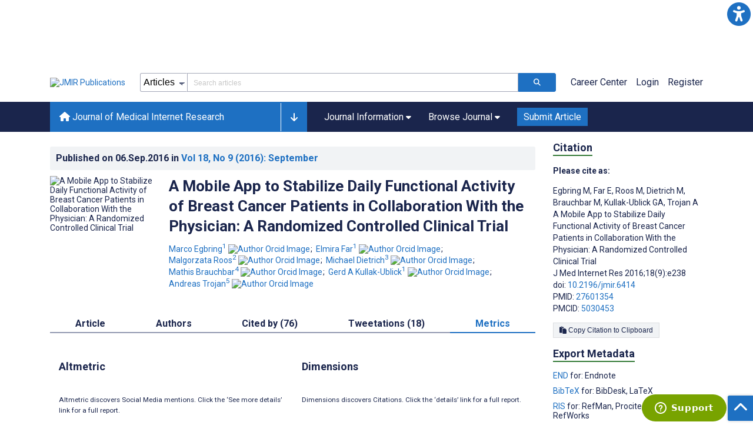

--- FILE ---
content_type: text/html; charset=utf-8
request_url: https://www.jmir.org/2016/9/e238/metrics
body_size: 45292
content:
<!doctype html><html data-n-head-ssr lang="en" data-n-head="%7B%22lang%22:%7B%22ssr%22:%22en%22%7D%7D"><head ><meta data-n-head="ssr" charset="utf-8"><meta data-n-head="ssr" name="viewport" content="width=device-width, initial-scale=1"><meta data-n-head="ssr" name="msapplication-TileColor" content="#247CB3"><meta data-n-head="ssr" name="msapplication-TileImage" content="https://asset.jmir.pub/assets/static/images/mstile-144x144.png"><meta data-n-head="ssr" name="description" content="Background: The well-being of breast cancer patients and reporting of adverse events require close monitoring. Mobile apps allow continuous recording of disease- and medication-related symptoms in patients undergoing chemotherapy. Objective: The aim of the study was to evaluate the effects of a mobile app on patient-reported daily functional activity in a supervised and unsupervised setting. Methods: We conducted a randomized controlled study of 139 breast cancer patients undergoing chemotherapy. Patient status was self-measured using Eastern Cooperative Oncology Group scoring and Common Terminology Criteria for Adverse Events. Participants were randomly assigned to a control group, an unsupervised group that used a mobile app to record data, or a supervised group that used the app and reviewed data with a physician. Primary outcome variables were change in daily functional activity and symptoms over three outpatient visits. Results: Functional activity scores declined in all groups from the first to second visit. However, from the second to third visit, only the supervised group improved, whereas the others continued to decline. Overall, the supervised group showed no significant difference from the first (median 90.85, IQR 30.67) to third visit (median 84.76, IQR 18.29, P=.72). Both app-using groups reported more distinct adverse events in the app than in the questionnaire (supervised: n=1033 vs n=656; unsupervised: n=852 vs n=823), although the unsupervised group reported more symptoms overall (n=4808) in the app than the supervised group (n=4463). Conclusions: The mobile app was associated with stabilized daily functional activity when used under collaborative review. App-using participants could more frequently report adverse events, and those under supervision made fewer and more precise entries than unsupervised participants. Our findings suggest that patient well-being and awareness of chemotherapy adverse effects can be improved by using a mobile app in collaboration with the treating physician. ClinicalTrial: ClinicalTrials.gov NCT02004496; https://clinicaltrials.gov/ct2/show/NCT02004496 (Archived by WebCite at http://www.webcitation.org/6k68FZHo2) "><meta data-n-head="ssr" name="keywords" content="breast cancer; mobile app; collaboration; breast neoplasms; daily functional activity"><meta data-n-head="ssr" name="DC.Title" content="A Mobile App to Stabilize Daily Functional Activity of Breast Cancer Patients in Collaboration With the Physician: A Randomized Controlled Clinical Trial"><meta data-n-head="ssr" name="DC.Subject" content="breast cancer; mobile app; collaboration; breast neoplasms; daily functional activity"><meta data-n-head="ssr" name="DC.Description" content="Background: The well-being of breast cancer patients and reporting of adverse events require close monitoring. Mobile apps allow continuous recording of disease- and medication-related symptoms in patients undergoing chemotherapy. Objective: The aim of the study was to evaluate the effects of a mobile app on patient-reported daily functional activity in a supervised and unsupervised setting. Methods: We conducted a randomized controlled study of 139 breast cancer patients undergoing chemotherapy. Patient status was self-measured using Eastern Cooperative Oncology Group scoring and Common Terminology Criteria for Adverse Events. Participants were randomly assigned to a control group, an unsupervised group that used a mobile app to record data, or a supervised group that used the app and reviewed data with a physician. Primary outcome variables were change in daily functional activity and symptoms over three outpatient visits. Results: Functional activity scores declined in all groups from the first to second visit. However, from the second to third visit, only the supervised group improved, whereas the others continued to decline. Overall, the supervised group showed no significant difference from the first (median 90.85, IQR 30.67) to third visit (median 84.76, IQR 18.29, P=.72). Both app-using groups reported more distinct adverse events in the app than in the questionnaire (supervised: n=1033 vs n=656; unsupervised: n=852 vs n=823), although the unsupervised group reported more symptoms overall (n=4808) in the app than the supervised group (n=4463). Conclusions: The mobile app was associated with stabilized daily functional activity when used under collaborative review. App-using participants could more frequently report adverse events, and those under supervision made fewer and more precise entries than unsupervised participants. Our findings suggest that patient well-being and awareness of chemotherapy adverse effects can be improved by using a mobile app in collaboration with the treating physician. ClinicalTrial: ClinicalTrials.gov NCT02004496; https://clinicaltrials.gov/ct2/show/NCT02004496 (Archived by WebCite at http://www.webcitation.org/6k68FZHo2) "><meta data-n-head="ssr" name="DC.Publisher" content="Journal of Medical Internet Research"><meta data-n-head="ssr" name="DC.Publisher.Address" content="JMIR Publications // 130 Queens Quay East, Unit 1100 // Toronto, ON, M5A 0P6"><meta data-n-head="ssr" name="DC.Date" scheme="ISO8601" content="2016-09-06"><meta data-n-head="ssr" name="DC.Type" content="Text.Serial.Journal"><meta data-n-head="ssr" name="DC.Format" scheme="IMT" content="text/xml"><meta data-n-head="ssr" name="DC.Identifier" content="doi:10.2196/jmir.6414"><meta data-n-head="ssr" name="DC.Language" scheme="ISO639-1" content="EN"><meta data-n-head="ssr" name="DC.Relation" content="World"><meta data-n-head="ssr" name="DC.Source" content="J Med Internet Res 2016;18(9):e238 https://www.jmir.org/2016/9/e238"><meta data-n-head="ssr" name="DC.Rights" content=""><meta data-n-head="ssr" property="og:title" content="A Mobile App to Stabilize Daily Functional Activity of Breast Cancer Patients in Collaboration With the Physician: A Randomized Controlled Clinical Trial"><meta data-n-head="ssr" property="og:type" content="article"><meta data-n-head="ssr" property="og:url" content="https://www.jmir.org/2016/9/e238"><meta data-n-head="ssr" property="og:image" content="https://asset.jmir.pub/assets/def0c17a3b6198feefc78f0571f083ef.png"><meta data-n-head="ssr" property="og:site_name" content="Journal of Medical Internet Research"><meta data-n-head="ssr" name="twitter:card" content="summary_large_image"><meta data-n-head="ssr" name="twitter:site" content="@jmirpub"><meta data-n-head="ssr" name="twitter:title" content="A Mobile App to Stabilize Daily Functional Activity of Breast Cancer Patients in Collaboration With the Physician: A Randomized Controlled Clinical Trial"><meta data-n-head="ssr" name="twitter:description" content="Background: The well-being of breast cancer patients and reporting of adverse events require close monitoring. Mobile apps allow continuous recording of disease- and medication-related symptoms in patients undergoing chemotherapy. Objective: The aim of the study was to evaluate the effects of a mobile app on patient-reported daily functional activity in a supervised and unsupervised setting. Methods: We conducted a randomized controlled study of 139 breast cancer patients undergoing chemotherapy. Patient status was self-measured using Eastern Cooperative Oncology Group scoring and Common Terminology Criteria for Adverse Events. Participants were randomly assigned to a control group, an unsupervised group that used a mobile app to record data, or a supervised group that used the app and reviewed data with a physician. Primary outcome variables were change in daily functional activity and symptoms over three outpatient visits. Results: Functional activity scores declined in all groups from the first to second visit. However, from the second to third visit, only the supervised group improved, whereas the others continued to decline. Overall, the supervised group showed no significant difference from the first (median 90.85, IQR 30.67) to third visit (median 84.76, IQR 18.29, P=.72). Both app-using groups reported more distinct adverse events in the app than in the questionnaire (supervised: n=1033 vs n=656; unsupervised: n=852 vs n=823), although the unsupervised group reported more symptoms overall (n=4808) in the app than the supervised group (n=4463). Conclusions: The mobile app was associated with stabilized daily functional activity when used under collaborative review. App-using participants could more frequently report adverse events, and those under supervision made fewer and more precise entries than unsupervised participants. Our findings suggest that patient well-being and awareness of chemotherapy adverse effects can be improved by using a mobile app in collaboration with the treating physician. ClinicalTrial: ClinicalTrials.gov NCT02004496; https://clinicaltrials.gov/ct2/show/NCT02004496 (Archived by WebCite at http://www.webcitation.org/6k68FZHo2) "><meta data-n-head="ssr" name="twitter:image" content="https://asset.jmir.pub/assets/def0c17a3b6198feefc78f0571f083ef.png"><meta data-n-head="ssr" name="citation_title" content="A Mobile App to Stabilize Daily Functional Activity of Breast Cancer Patients in Collaboration With the Physician: A Randomized Controlled Clinical Trial"><meta data-n-head="ssr" name="citation_journal_title" content="Journal of Medical Internet Research"><meta data-n-head="ssr" name="citation_publisher" content="JMIR Publications Inc., Toronto, Canada"><meta data-n-head="ssr" name="citation_doi" content="10.2196/jmir.6414"><meta data-n-head="ssr" name="citation_issue" content="9"><meta data-n-head="ssr" name="citation_volume" content="18"><meta data-n-head="ssr" name="citation_firstpage" content="e6414"><meta data-n-head="ssr" name="citation_date" content="2016-09-06"><meta data-n-head="ssr" name="citation_abstract_html_url" content="https://www.jmir.org/2016/9/e238"><meta data-n-head="ssr" name="citation_abstract_pdf_url" content="https://www.jmir.org/2016/9/e238/PDF"><meta data-n-head="ssr" name="DC.Creator" content="Marco Egbring"><meta data-n-head="ssr" name="DC.Contributor" content="Marco Egbring"><meta data-n-head="ssr" name="DC.Contributor" content="Elmira Far"><meta data-n-head="ssr" name="DC.Contributor" content="Malgorzata Roos"><meta data-n-head="ssr" name="DC.Contributor" content="Michael Dietrich"><meta data-n-head="ssr" name="DC.Contributor" content="Mathis Brauchbar"><meta data-n-head="ssr" name="DC.Contributor" content="Gerd A Kullak-Ublick"><meta data-n-head="ssr" name="DC.Contributor" content="Andreas Trojan"><meta data-n-head="ssr" name="citation_authors" content="Marco Egbring"><meta data-n-head="ssr" name="citation_authors" content="Elmira Far"><meta data-n-head="ssr" name="citation_authors" content="Malgorzata Roos"><meta data-n-head="ssr" name="citation_authors" content="Michael Dietrich"><meta data-n-head="ssr" name="citation_authors" content="Mathis Brauchbar"><meta data-n-head="ssr" name="citation_authors" content="Gerd A Kullak-Ublick"><meta data-n-head="ssr" name="citation_authors" content="Andreas Trojan"><title>Journal of Medical Internet Research - A Mobile App to Stabilize Daily Functional Activity of Breast Cancer Patients in Collaboration With the Physician: A Randomized Controlled Clinical Trial</title><link data-n-head="ssr" rel="apple-touch-icon" sizes="57x57" href="https://asset.jmir.pub/assets/static/images/apple-touch-icon-57x57.png"><link data-n-head="ssr" rel="apple-touch-icon" sizes="114x114" href="https://asset.jmir.pub/assets/static/images/apple-touch-icon-114x114.png"><link data-n-head="ssr" rel="apple-touch-icon" sizes="72x72" href="https://asset.jmir.pub/assets/static/images/apple-touch-icon-72x72.png"><link data-n-head="ssr" rel="apple-touch-icon" sizes="144x144" href="https://asset.jmir.pub/assets/static/images/apple-touch-icon-144x144.png"><link data-n-head="ssr" rel="apple-touch-icon" sizes="60x60" href="https://asset.jmir.pub/assets/static/images/apple-touch-icon-60x60.png"><link data-n-head="ssr" rel="apple-touch-icon" sizes="120x120" href="https://asset.jmir.pub/assets/static/images/apple-touch-icon-120x120.png"><link data-n-head="ssr" rel="apple-touch-icon" sizes="76x76" href="https://asset.jmir.pub/assets/static/images/apple-touch-icon-76x76.png"><link data-n-head="ssr" rel="apple-touch-icon" sizes="152x152" href="https://asset.jmir.pub/assets/static/images/apple-touch-icon-152x152.png"><link data-n-head="ssr" rel="icon" type="image/png" href="https://asset.jmir.pub/assets/static/images/favicon-196x196.png" sizes="196x196"><link data-n-head="ssr" rel="icon" type="image/png" href="https://asset.jmir.pub/assets/static/images/favicon-160x160.png" sizes="160x160"><link data-n-head="ssr" rel="icon" type="image/png" href="https://asset.jmir.pub/assets/static/images/favicon-96x96.png" sizes="96x96"><link data-n-head="ssr" rel="icon" type="image/png" href="https://asset.jmir.pub/assets/static/images/favicon-16x16.png" sizes="16x16"><link data-n-head="ssr" rel="icon" type="image/png" href="https://asset.jmir.pub/assets/static/images/favicon-32x32.png" sizes="32x32"><link data-n-head="ssr" rel="stylesheet" href="https://cdnjs.cloudflare.com/ajax/libs/twitter-bootstrap/4.3.1/css/bootstrap-grid.min.css" defer><link data-n-head="ssr" rel="stylesheet" href="https://cdnjs.cloudflare.com/ajax/libs/font-awesome/6.5.2/css/all.min.css" defer><link data-n-head="ssr" rel="stylesheet" href="https://fonts.googleapis.com/css?family=Roboto:100,100i,300,300i,400,400i,500,500i,700,700i,900,900i&amp;display=swap" defer><link data-n-head="ssr" rel="schema.DC" href="http://purl.org/dc/elements/1.1/"><link data-n-head="ssr" rel="canonical" href="/2016/9/e238"><script data-n-head="ssr" data-hid="gtm-script">if(!window._gtm_init){window._gtm_init=1;(function(w,n,d,m,e,p){w[d]=(w[d]==1||n[d]=='yes'||n[d]==1||n[m]==1||(w[e]&&w[e][p]&&w[e][p]()))?1:0})(window,navigator,'doNotTrack','msDoNotTrack','external','msTrackingProtectionEnabled');(function(w,d,s,l,x,y){w[x]={};w._gtm_inject=function(i){w[x][i]=1;w[l]=w[l]||[];w[l].push({'gtm.start':new Date().getTime(),event:'gtm.js'});var f=d.getElementsByTagName(s)[0],j=d.createElement(s);j.async=true;j.src='https://www.googletagmanager.com/gtm.js?id='+i;f.parentNode.insertBefore(j,f);};w[y]('GTM-58BHBF4V')})(window,document,'script','dataLayer','_gtm_ids','_gtm_inject')}</script><script data-n-head="ssr" type="text/javascript" id="hs-script-loader" src="//js.hs-scripts.com/19668141.js"></script><script data-n-head="ssr" data-hid="twitter-script" type="text/javascript" charset="utf-8">
                !function(e,t,n,s,u,a){e.twq||(s=e.twq=function(){s.exe?s.exe.apply(s,arguments):s.queue.push(arguments);},s.version='1.1',s.queue=[],u=t.createElement(n),u.async=!0,u.src='https://static.ads-twitter.com/uwt.js',a=t.getElementsByTagName(n)[0],a.parentNode.insertBefore(u,a))}(window,document,'script');twq('config','o7i83');
                </script><link rel="preload" href="/_nuxt/9c7c1e4.js" as="script"><link rel="preload" href="/_nuxt/797995a.js" as="script"><link rel="preload" href="/_nuxt/d965382.js" as="script"><link rel="preload" href="/_nuxt/4927325.js" as="script"><link rel="preload" href="/_nuxt/2bde5b8.js" as="script"><link rel="preload" href="/_nuxt/1326996.js" as="script"><link rel="preload" href="/_nuxt/09b1d65.js" as="script"><link rel="preload" href="/_nuxt/366ad09.js" as="script"><link rel="preload" href="/_nuxt/95fde3b.js" as="script"><link rel="preload" href="/_nuxt/d0c41c5.js" as="script"><link rel="preload" href="/_nuxt/e6dad64.js" as="script"><link rel="preload" href="/_nuxt/84066b5.js" as="script"><link rel="preload" href="/_nuxt/fc6cf93.js" as="script"><link rel="preload" href="/_nuxt/14f78e7.js" as="script"><link rel="preload" href="/_nuxt/aa08135.js" as="script"><link rel="preload" href="/_nuxt/75832c0.js" as="script"><link rel="preload" href="/_nuxt/4436098.js" as="script"><link rel="preload" href="/_nuxt/bcc9d63.js" as="script"><link rel="preload" href="/_nuxt/3d6a000.js" as="script"><link rel="preload" href="/_nuxt/98a1aa4.js" as="script"><link rel="preload" href="/_nuxt/89ba270.js" as="script"><link rel="preload" href="/_nuxt/bc9dad6.js" as="script"><link rel="preload" href="/_nuxt/fc087e0.js" as="script"><link rel="preload" href="/_nuxt/b643d0c.js" as="script"><link rel="preload" href="/_nuxt/68827e8.js" as="script"><link rel="preload" href="/_nuxt/421b4ad.js" as="script"><link rel="preload" href="/_nuxt/bbb2307.js" as="script"><link rel="preload" href="/_nuxt/d9f2686.js" as="script"><link rel="preload" href="/_nuxt/255fd1e.js" as="script"><link rel="preload" href="/_nuxt/0bceff3.js" as="script"><link rel="preload" href="/_nuxt/7b27d0b.js" as="script"><link rel="preload" href="/_nuxt/e8be31d.js" as="script"><link rel="preload" href="/_nuxt/70e9da6.js" as="script"><link rel="preload" href="/_nuxt/beec627.js" as="script"><link rel="preload" href="/_nuxt/f98275c.js" as="script"><link rel="preload" href="/_nuxt/4c795dc.js" as="script"><link rel="preload" href="/_nuxt/08b91c7.js" as="script"><link rel="preload" href="/_nuxt/3df9693.js" as="script"><link rel="preload" href="/_nuxt/9a1b312.js" as="script"><link rel="preload" href="/_nuxt/21899a6.js" as="script"><link rel="preload" href="/_nuxt/bf91a67.js" as="script"><link rel="preload" href="/_nuxt/e7d56e2.js" as="script"><link rel="preload" href="/_nuxt/9c711d7.js" as="script"><link rel="preload" href="/_nuxt/a116589.js" as="script"><link rel="preload" href="/_nuxt/e8da5fa.js" as="script"><link rel="preload" href="/_nuxt/b70fdb7.js" as="script"><link rel="preload" href="/_nuxt/41a00c6.js" as="script"><link rel="preload" href="/_nuxt/8043cc4.js" as="script"><style data-vue-ssr-id="7975b328:0 b8d2539e:0 f8852dd4:0 5afb56e8:0 19d22970:0 e58746f2:0 6f03c485:0 483225a2:0 0c0ff74d:0 2476e38a:0 1f7e98f9:0 d8137ec4:0">.mt-0{margin-top:0!important}.mt-5{margin-top:5px!important}.mt-10{margin-top:10px!important}.mt-15{margin-top:15px!important}.mt-20{margin-top:20px!important}.mt-25{margin-top:25px!important}.mt-30{margin-top:30px!important}.mt-35{margin-top:35px!important}.mt-40{margin-top:40px!important}.mt-45{margin-top:45px!important}.mt-50{margin-top:50px!important}.mt-55{margin-top:55px!important}.mt-60{margin-top:60px!important}.mt-65{margin-top:65px!important}.mt-70{margin-top:70px!important}.mt-75{margin-top:75px!important}.mt-80{margin-top:80px!important}.mt-85{margin-top:85px!important}.mt-90{margin-top:90px!important}.mt-95{margin-top:95px!important}.mt-100{margin-top:100px!important}.mb-0{margin-bottom:0!important}.mb-5{margin-bottom:5px!important}.mb-10{margin-bottom:10px!important}.mb-15{margin-bottom:15px!important}.mb-20{margin-bottom:20px!important}.mb-25{margin-bottom:25px!important}.mb-30{margin-bottom:30px!important}.mb-35{margin-bottom:35px!important}.mb-40{margin-bottom:40px!important}.mb-45{margin-bottom:45px!important}.mb-50{margin-bottom:50px!important}.mb-55{margin-bottom:55px!important}.mb-60{margin-bottom:60px!important}.mb-65{margin-bottom:65px!important}.mb-70{margin-bottom:70px!important}.mb-75{margin-bottom:75px!important}.mb-80{margin-bottom:80px!important}.mb-85{margin-bottom:85px!important}.mb-90{margin-bottom:90px!important}.mb-95{margin-bottom:95px!important}.mb-100{margin-bottom:100px!important}.ml-0{margin-left:0!important}.ml-5{margin-left:5px!important}.ml-10{margin-left:10px!important}.ml-15{margin-left:15px!important}.ml-20{margin-left:20px!important}.ml-25{margin-left:25px!important}.ml-30{margin-left:30px!important}.ml-35{margin-left:35px!important}.ml-40{margin-left:40px!important}.ml-45{margin-left:45px!important}.ml-50{margin-left:50px!important}.ml-55{margin-left:55px!important}.ml-60{margin-left:60px!important}.ml-65{margin-left:65px!important}.ml-70{margin-left:70px!important}.ml-75{margin-left:75px!important}.ml-80{margin-left:80px!important}.ml-85{margin-left:85px!important}.ml-90{margin-left:90px!important}.ml-95{margin-left:95px!important}.ml-100{margin-left:100px!important}.mr-0{margin-right:0!important}.mr-5{margin-right:5px!important}.mr-10{margin-right:10px!important}.mr-15{margin-right:15px!important}.mr-20{margin-right:20px!important}.mr-25{margin-right:25px!important}.mr-30{margin-right:30px!important}.mr-35{margin-right:35px!important}.mr-40{margin-right:40px!important}.mr-45{margin-right:45px!important}.mr-50{margin-right:50px!important}.mr-55{margin-right:55px!important}.mr-60{margin-right:60px!important}.mr-65{margin-right:65px!important}.mr-70{margin-right:70px!important}.mr-75{margin-right:75px!important}.mr-80{margin-right:80px!important}.mr-85{margin-right:85px!important}.mr-90{margin-right:90px!important}.mr-95{margin-right:95px!important}.mr-100{margin-right:100px!important}.pt-0{padding-top:0!important}.pt-5{padding-top:5px!important}.pt-10{padding-top:10px!important}.pt-15{padding-top:15px!important}.pt-20{padding-top:20px!important}.pt-25{padding-top:25px!important}.pt-30{padding-top:30px!important}.pt-35{padding-top:35px!important}.pt-40{padding-top:40px!important}.pt-45{padding-top:45px!important}.pt-50{padding-top:50px!important}.pt-55{padding-top:55px!important}.pt-60{padding-top:60px!important}.pt-65{padding-top:65px!important}.pt-70{padding-top:70px!important}.pt-75{padding-top:75px!important}.pt-80{padding-top:80px!important}.pt-85{padding-top:85px!important}.pt-90{padding-top:90px!important}.pt-95{padding-top:95px!important}.pt-100{padding-top:100px!important}.pb-0{padding-bottom:0!important}.pb-5{padding-bottom:5px!important}.pb-10{padding-bottom:10px!important}.pb-15{padding-bottom:15px!important}.pb-20{padding-bottom:20px!important}.pb-25{padding-bottom:25px!important}.pb-30{padding-bottom:30px!important}.pb-35{padding-bottom:35px!important}.pb-40{padding-bottom:40px!important}.pb-45{padding-bottom:45px!important}.pb-50{padding-bottom:50px!important}.pb-55{padding-bottom:55px!important}.pb-60{padding-bottom:60px!important}.pb-65{padding-bottom:65px!important}.pb-70{padding-bottom:70px!important}.pb-75{padding-bottom:75px!important}.pb-80{padding-bottom:80px!important}.pb-85{padding-bottom:85px!important}.pb-90{padding-bottom:90px!important}.pb-95{padding-bottom:95px!important}.pb-100{padding-bottom:100px!important}.pl-0{padding-left:0!important}.pl-5{padding-left:5px!important}.pl-10{padding-left:10px!important}.pl-15{padding-left:15px!important}.pl-20{padding-left:20px!important}.pl-25{padding-left:25px!important}.pl-30{padding-left:30px!important}.pl-35{padding-left:35px!important}.pl-40{padding-left:40px!important}.pl-45{padding-left:45px!important}.pl-50{padding-left:50px!important}.pl-55{padding-left:55px!important}.pl-60{padding-left:60px!important}.pl-65{padding-left:65px!important}.pl-70{padding-left:70px!important}.pl-75{padding-left:75px!important}.pl-80{padding-left:80px!important}.pl-85{padding-left:85px!important}.pl-90{padding-left:90px!important}.pl-95{padding-left:95px!important}.pl-100{padding-left:100px!important}.pr-0{padding-right:0!important}.pr-5{padding-right:5px!important}.pr-10{padding-right:10px!important}.pr-15{padding-right:15px!important}.pr-20{padding-right:20px!important}.pr-25{padding-right:25px!important}.pr-30{padding-right:30px!important}.pr-35{padding-right:35px!important}.pr-40{padding-right:40px!important}.pr-45{padding-right:45px!important}.pr-50{padding-right:50px!important}.pr-55{padding-right:55px!important}.pr-60{padding-right:60px!important}.pr-65{padding-right:65px!important}.pr-70{padding-right:70px!important}.pr-75{padding-right:75px!important}.pr-80{padding-right:80px!important}.pr-85{padding-right:85px!important}.pr-90{padding-right:90px!important}.pr-95{padding-right:95px!important}.pr-100{padding-right:100px!important}input,select,textarea{border-radius:3px!important;font-size:1.6rem!important}textarea{font-family:Roboto-Regular,Roboto}input[type=date],input[type=email],input[type=hidden],input[type=number],input[type=search],input[type=tel],input[type=text],input[type=url]{border:1px solid rgba(26,37,76,.396);height:3.2rem;padding:0 10px}input[type=date]:focus,input[type=email]:focus,input[type=hidden]:focus,input[type=number]:focus,input[type=search]:focus,input[type=tel]:focus,input[type=text]:focus,input[type=url]:focus{background-color:rgba(48,136,223,.071);border:1px solid #1e70c2;outline:none}input::-moz-placeholder{opacity:.4}input::placeholder{opacity:.4}.v-select .vs__selected{margin:2px}.v-select .vs__dropdown-toggle{border:1px solid rgba(26,37,76,.396)!important;padding:0!important}.v-select input{border:1px solid transparent!important;margin:0}.v-select ul.vs__dropdown-menu{paddinng-top:0!important}.v-select.vs--single .vs__selected{margin:0 3px 0 5px}textarea{border:1px solid rgba(26,37,76,.396);padding:5px 10px;width:100%}textarea:focus{background-color:rgba(48,136,223,.071);border:1px solid #1e70c2;outline:none}select{border:1px solid rgba(26,37,76,.396);cursor:pointer;height:3.2rem}select:focus{background-color:rgba(48,136,223,.071);border:1px solid #1e70c2;outline:none}input::-webkit-input-placeholder,textarea::-webkit-input-placeholder{font-size:1.2rem}select::-webkit-input-placeholder{font-size:1.2rem}::-moz-selection{background-color:#1e70c2;color:#fff}::selection{background-color:#1e70c2;color:#fff}a{color:#1e70c2;outline:none;-webkit-text-decoration:none;text-decoration:none}a:focus,a:hover{-webkit-text-decoration:underline;text-decoration:underline}a:focus{font-weight:700}button:focus{outline:none}.deactive{cursor:not-allowed;pointer-events:none}.element-wrapper{margin-bottom:7rem}.page-heading{background-color:#f1f3f5;border-bottom:1px solid hsla(0,0%,44%,.161);margin-bottom:60px;padding:30px 0}.page-heading h1{margin:0}.link{color:#2078cf;outline:none;-webkit-text-decoration:none;text-decoration:none}.link:focus,.link:hover{color:#2078cf;-webkit-text-decoration:underline;text-decoration:underline}.title-link{color:#1a254c;outline:none;-webkit-text-decoration:none;text-decoration:none}.title-link:focus,.title-link:hover{color:#2078cf;-webkit-text-decoration:underline;text-decoration:underline}.h1,.h2,.h3,.h4,.h5,.h6,h2,h3,h4,h5,h6,pwdh1{font-weight:700}.h1,h1{font-size:4rem;line-height:5rem}.h2,h2{font-size:3.2rem;line-height:4rem}.h3,h3{font-size:2.6rem;line-height:3.4rem}.h4,h4{font-size:1.8rem;line-height:2.4rem}.h5,h5{font-size:1.6rem;line-height:2.2rem}.h6,h6{font-size:1.4rem}.h6,h6,p{line-height:2rem}small{line-height:1.8rem}.h1{font-size:4rem!important;line-height:5rem!important}.h2{font-size:3.2rem!important;line-height:4rem!important}.h3{font-size:2.6rem!important;line-height:3.4rem!important}.h4{font-size:1.8rem!important;line-height:2.4rem!important}.h5{font-size:1.6rem!important;line-height:2.2rem!important}.h6{font-size:1.4rem!important;line-height:2rem!important}input.disabled,select.disabled,textarea.disabled{background:hsla(0,0%,82%,.29);cursor:not-allowed}button.disabled{cursor:not-allowed;opacity:.5;pointer-events:none}strong{font-weight:700!important}.disabled-section{cursor:not-allowed;opacity:.5}.fa,.fas{font-weight:900}.errors{color:red;display:block}.screen-readers-only{height:1px;left:-10000px;overflow:hidden;position:absolute;top:auto;width:1px}input[type=text].input-error{border:1px solid red!important;border-radius:3px}.input-error{border:1px solid red!important;border-radius:3px}.popper{max-width:400px;padding:10px;text-align:justify}.vue-notification{margin:20px 20px 0 0}.vue-notification.toast-success{background:#4caf50;border-left:5px solid #1a254c}.vue-dropzone{border:2px dashed #e5e5e5}.vue-dropzone .icon{display:block;font-size:25px;margin-bottom:10px}.required:before{color:red;content:"*"}.grey-heading-underline{border-bottom:2px solid #c8cad4}.green-heading-underline{border-bottom:2px solid #367c3a}.green-underline{background:#367c3a;content:"";height:3px;margin:0 auto 40px;width:100px}.separator{color:#000;margin:0 10px;opacity:.4}.list-style-none{list-style-type:none}.list-style-none li{margin-bottom:10px}.width-100{width:100%!important}.width-fit-content{width:-moz-fit-content;width:fit-content}.break-word{word-break:break-word}.text-center{text-align:center}.d-inline-block{display:inline-block}.d-flex{display:flex}.d-block{display:block}.flex-direction-column{flex-direction:column}.justify-content-space-between{justify-content:space-between}.align-items-center{align-items:center}.align-items-baseline{align-items:baseline}.fs-10{font-size:1rem;line-height:1.6rem}.fs-12{font-size:1.2rem;line-height:1.8rem}.fs-14{font-size:1.4rem;line-height:2rem}.fs-16{font-size:1.6rem;line-height:2.4rem}.fs-18{font-size:1.8rem;line-height:2.6rem}.fs-20{font-size:2rem;line-height:3rem}.fs-italic{font-style:italic}.fw-bold{font-weight:700}.color-blue{color:#1e70c2}.color-green{color:#367c3a}.color-red{color:#b30000}.ql-toolbar{background-color:#f8f9fa}.btn{cursor:pointer;opacity:1;text-align:center;transition:.3s}.btn:focus,.btn:hover{font-weight:400;opacity:.9;-webkit-text-decoration:none;text-decoration:none}.btn:focus{outline:2px solid #f69038!important;outline-offset:6px!important}.btn-disabled{cursor:not-allowed;opacity:.6;pointer-events:none}.btn-small{font-size:1.2rem;padding:5px 10px}.btn-medium{font-size:1.4rem;padding:10px 20px}.btn-large{font-size:1.8rem;padding:20px 40px}.btn-blue{background-color:#1e70c2;border:1px solid #1e70c2;color:#fff}.btn-blue:active{background-color:#2b7bca;border:1px solid #2b7bca}.btn-green{background-color:#367c3a;border:1px solid #367c3a;color:#fff}.btn-green:active{background-color:#3b9d3f;border:1px solid #3b9d3f}.btn-grey{background-color:#f1f3f5;border:1px solid #dcdee0;color:#1a254c}.btn-grey:active{background-color:#dcdee0}.btn-red{background-color:#b30000;border:1px solid #b30000;color:#fff}.btn-red:active{background-color:#ba302d;border:1px solid #ba302d}.btn-blue-pill{background-color:inherit;border:none;border-radius:20px;color:#1e70c2;cursor:pointer;font-size:1.4rem;padding:5px 10px;transition:.3s}.btn-blue-pill:focus,.btn-blue-pill:hover{background-color:rgba(48,136,223,.161);-webkit-text-decoration:none;text-decoration:none}.btn-blue-pill:active{background-color:rgba(48,136,223,.29)}.btn-green-pill{background-color:inherit;border:none;border-radius:20px;color:#367c3a;cursor:pointer;font-size:1.4rem;padding:5px 10px;transition:.3s}.btn-green-pill:focus,.btn-green-pill:hover{background-color:rgba(76,175,80,.188);-webkit-text-decoration:none;text-decoration:none}.btn-green-pill:active{background-color:rgba(76,175,80,.29)}.btn-grey-pill{background-color:inherit;border:none;border-radius:20px;color:#1a254c;cursor:pointer;font-size:1.4rem;padding:5px 10px;transition:.3s}.btn-grey-pill:focus,.btn-grey-pill:hover{background-color:#dcdee0;-webkit-text-decoration:none;text-decoration:none}.btn-grey-pill:active{background-color:#cccdce}.btn-red-pill{background-color:inherit;border:none;border-radius:20px;color:#fa2a24;cursor:pointer;font-size:1.4rem;padding:5px 10px;transition:.3s}.btn-red-pill:focus,.btn-red-pill:hover{background-color:rgba(255,0,0,.122);-webkit-text-decoration:none;text-decoration:none}.btn-red-pill:active{background-color:rgba(255,0,0,.22)}.sm-icons a{border-radius:50%;color:#fff;cursor:pointer;display:inline-block;font-size:14px;height:25px;line-height:25px;padding:0;text-align:center;-webkit-text-decoration:none;text-decoration:none;transition:.3s;width:25px}.sm-icons a:hover{opacity:.9}.sm-icons a:focus{opacity:.9;outline:none;transform:scale(1.2)}.sm-icons .bluesky{background-color:#0085ff}.sm-icons .bluesky:before{content:"";font-family:"Font Awesome 6 Brands"}.sm-icons .twitter{background-color:#000}.sm-icons .twitter:before{content:"";font-family:"Font Awesome 5 Brands";font-weight:900}.sm-icons .facebook{background-color:#3b5a98}.sm-icons .facebook:before{content:"";font-family:"Font Awesome 5 Brands";font-weight:900}.sm-icons .linkedin{background-color:#0077b5}.sm-icons .linkedin:before{content:"";font-family:"Font Awesome 5 Brands";font-weight:900}.sm-icons .youtube{background-color:red}.sm-icons .youtube:before{content:"";font-family:"Font Awesome 5 Brands";font-weight:900}.sm-icons .instagram{background:radial-gradient(circle at 30% 107%,#fdf497 0,#fdf497 5%,#fd5949 45%,#d6249f 60%,#285aeb 90%)}.sm-icons .instagram:before{content:"";font-family:"Font Awesome 5 Brands";font-weight:900}.sm-icons .email{background-color:#cc2126}.sm-icons .email:before{content:"";font-family:"Font Awesome 5 Free";font-weight:900}.sm-icons .rss{background-color:#ee802f}.sm-icons .rss:before{content:"";font-family:"Font Awesome 5 Free";font-weight:900}.full-width-card-wrapper .full-width-card{border:1px solid #ced1dc;display:flex;margin:10px 0 20px}@media screen and (max-width:61.9375em){.full-width-card-wrapper .full-width-card{flex-wrap:wrap;justify-content:space-between}}.full-width-card-wrapper .full-width-card-img{height:auto;position:relative;width:250px}@media screen and (max-width:61.9375em){.full-width-card-wrapper .full-width-card-img{flex-basis:50%}}@media screen and (max-width:47.9375em){.full-width-card-wrapper .full-width-card-img{width:100%}}.full-width-card-wrapper .full-width-card-img img{border:1px solid #ced1dc;height:auto;width:100%}.full-width-card-wrapper .full-width-card-img-info{background-color:#1e70c2;border-radius:3px 0 0 0;bottom:4px;cursor:pointer;outline:none;padding:11px;position:absolute;right:1px}.full-width-card-wrapper .full-width-card-img-info .icon{color:#fff;font-size:1.8rem;transition:all .3s ease}.full-width-card-wrapper .full-width-card-img-info:hover{padding-bottom:10px}.full-width-card-wrapper .full-width-card-img-info:hover .icon{font-size:2rem}.full-width-card-wrapper .full-width-card-img-info:focus .icon{font-size:2.4rem}.full-width-card-wrapper .full-width-card-info{flex-grow:1;padding:15px 15px 15px 0}@media screen and (max-width:61.9375em){.full-width-card-wrapper .full-width-card-info{flex-basis:50%}}@media screen and (max-width:47.9375em){.full-width-card-wrapper .full-width-card-info{flex-basis:100%;padding:15px}}.full-width-card-wrapper .full-width-card-info-title{margin-top:0}.full-width-card-wrapper .full-width-card-highlight:after,.full-width-card-wrapper .full-width-card-highlight:before{color:#5d6581;content:"..."}.full-width-card-wrapper .full-width-card-info-download-links a{margin-right:9px}@media screen and (max-width:61.9375em){.full-width-card-wrapper .full-width-card-info-button button{margin:10px 0 0;width:100%}}.full-width-card-wrapper .full-width-card-info-group-buttons{display:flex;margin-top:14px}@media screen and (max-width:61.9375em){.full-width-card-wrapper .full-width-card-info-group-buttons a:first-child{display:block;margin-bottom:14px;margin-left:0!important;margin-right:0!important}.full-width-card-wrapper .full-width-card-info-group-buttons a:last-child{display:block;margin-left:0!important;margin-right:0!important}.full-width-card-wrapper .full-width-card-info-group-buttons{display:block}}.full-width-card-wrapper .full-width-card-info-group-buttons button{margin-right:10px}@media screen and (max-width:61.9375em){.full-width-card-wrapper .full-width-card-info-group-buttons button{margin:10px 0 0;width:100%}}.full-width-card-wrapper .full-width-card-info-date-published{margin-bottom:20px}.full-width-card-wrapper .full-width-card-altmetric{align-self:center;margin-left:auto;padding-right:15px}@media screen and (max-width:61.9375em){.full-width-card-wrapper .full-width-card-altmetric{margin:10px auto 15px;padding:0}}.full-width-card-wrapper .full-width-card-altmetric img{width:auto}.img-cont{padding:15px}@media screen and (max-width:47.9375em){.img-cont{width:100%}}.cards{justify-content:space-between;margin-bottom:14px}.cards,.cards .card{display:flex;flex-wrap:wrap}.cards .card{flex-basis:31%;flex-direction:column;flex-grow:0;flex-shrink:0;transition:.3s}@media screen and (max-width:61.9375em){.cards .card{flex-basis:48%}}@media screen and (max-width:47.9375em){.cards .card{flex-basis:100%}}.cards .card:hover .card-header .card-img img{filter:brightness(1);transform:scale(1.1);transition:all .3s ease}.cards .card-header,.cards .card-img{border-radius:10px;border-radius:3px;overflow:hidden}.cards .card-img{height:200px;position:relative}.cards .card-img img{filter:brightness(.6);height:auto;transition:all .3s ease;width:100%}@media screen and (max-width:61.9375em){.cards .card-img{height:180px}}@media screen and (max-width:47.9375em){.cards .card-img{height:200px}}.cards .card-img-info{background-color:#1e70c2;border-radius:3px 0 0 0;cursor:pointer;outline:none;padding:11px;position:absolute;right:0;top:160px}@media screen and (max-width:61.9375em){.cards .card-img-info{top:140px}}@media screen and (max-width:47.9375em){.cards .card-img-info{top:160px}}.cards .card-img-info .icon{color:#fff;font-size:1.8rem;transition:all .3s ease}.cards .card-img-info:hover .icon{font-size:2rem}.cards .card-img-info:focus .icon{font-size:2.4rem}.cards .card-body{flex-grow:1;flex-shrink:0}.cards .card-body,.cards .card-title{display:flex;flex-direction:column}.cards .card-title a{color:#1a254c;outline:none;transition:all .3s ease}.cards .card-title a:focus,.cards .card-title a:hover{color:#1e70c2;-webkit-text-decoration:underline;text-decoration:underline;transition:all .3s ease}.cards .card-info p{max-height:125px;overflow:scroll}.cards .card-info p a{color:#1e70c2;cursor:pointer}.cards .card-info p a:hover{-webkit-text-decoration:underline;text-decoration:underline}.cards .card-years{display:flex;flex-wrap:wrap}.cards .card-years a{color:#1e70c2;cursor:pointer;margin:0 10px 5px 0}.cards .card-years a:focus,.cards .card-years a:hover{outline:none;-webkit-text-decoration:underline;text-decoration:underline}.cards .card-date-social{color:#5d6581;display:flex;flex-wrap:wrap}.v--modal-overlay{background:rgba(17,26,55,.7);box-sizing:border-box;height:100vh;left:0;opacity:1;position:fixed;top:0;width:100%;z-index:99999}.v--modal-overlay .v--modal-background-click{min-height:100%;padding-bottom:10px;width:100%}.v--modal-overlay .v--modal-background-click .v--modal-top-right{display:block;position:absolute;right:0;top:0}.v--modal-overlay .v--modal-background-click .v--modal-box{box-sizing:border-box;position:relative}.v--modal-overlay .v--modal-background-click .v--modal{border-radius:3px;box-shadow:0 20px 60px -2px rgba(27,33,58,.4);text-align:left}.modal-window{background-color:#fff;height:100%;overflow:hidden;position:relative}.modal-window-header{background:#f3f3f5;border-bottom:1px solid #bab4b4;display:flex;flex-wrap:wrap;justify-content:space-between;padding:10px 20px}.modal-window-title{margin:0}.modal-window-close{background-color:#f3f3f5;border:none;color:gray;cursor:pointer;font-size:2rem;transition:.3s}.modal-window-close:hover{color:#000}.modal-window-body{height:-webkit-fill-available;max-height:400px;overflow-y:auto;padding:20px}.modal-window-footer{background-color:#f8f9fa;border-top:1px solid #bab4b4}.modal-window-footer div{float:right;padding:10px 20px}.ads-bottom-banner,.ads-top-banner{display:flex;justify-content:center;margin:8px 0;width:100%}.ads-sidebar-container{margin:20px 0}.ads-sidebar-item{margin-bottom:20px;width:100%}.ads-sidebar-item:last-child{margin-bottom:0}
.vue-modal-resizer{bottom:0;cursor:se-resize;height:12px;overflow:hidden;right:0;width:12px;z-index:9999999}.vue-modal-resizer,.vue-modal-resizer:after{background:transparent;display:block;position:absolute}.vue-modal-resizer:after{border-bottom:10px solid #ddd;border-left:10px solid transparent;content:"";height:0;left:0;top:0;width:0}.vue-modal-resizer.clicked:after{border-bottom:10px solid #369be9}.v--modal-block-scroll{overflow:hidden;width:100vw}.v--modal-overlay{background:rgba(0,0,0,.2);box-sizing:border-box;height:100vh;left:0;opacity:1;position:fixed;top:0;width:100%;z-index:999}.v--modal-overlay.scrollable{-webkit-overflow-scrolling:touch;height:100%;min-height:100vh;overflow-y:auto}.v--modal-overlay .v--modal-background-click{height:auto;min-height:100%;width:100%}.v--modal-overlay .v--modal-box{box-sizing:border-box;overflow:hidden;position:relative}.v--modal-overlay.scrollable .v--modal-box{margin-bottom:2px}.v--modal{background-color:#fff;border-radius:3px;box-shadow:0 20px 60px -2px rgba(27,33,58,.4);padding:0;text-align:left}.v--modal.v--modal-fullscreen{height:100vh;left:0;margin:0;top:0;width:100vw}.v--modal-top-right{display:block;position:absolute;right:0;top:0}.overlay-fade-enter-active,.overlay-fade-leave-active{transition:all .2s}.overlay-fade-enter,.overlay-fade-leave-active{opacity:0}.nice-modal-fade-enter-active,.nice-modal-fade-leave-active{transition:all .4s}.nice-modal-fade-enter,.nice-modal-fade-leave-active{opacity:0;-webkit-transform:translateY(-20px);transform:translateY(-20px)}.vue-dialog div{box-sizing:border-box}.vue-dialog .dialog-flex{height:100%;width:100%}.vue-dialog .dialog-content{flex:1 0 auto;font-size:14px;padding:15px;width:100%}.vue-dialog .dialog-c-title{font-weight:600;padding-bottom:15px}.vue-dialog .vue-dialog-buttons{border-top:1px solid #eee;display:flex;flex:0 1 auto;width:100%}.vue-dialog .vue-dialog-buttons-none{padding-bottom:15px;width:100%}.vue-dialog-button{background:transparent;border:0;box-sizing:border-box;color:inherit;cursor:pointer;font-size:12px!important;height:40px;line-height:40px;font:inherit;margin:0;outline:none;padding:0}.vue-dialog-button:hover{background:rgba(0,0,0,.01)}.vue-dialog-button:active{background:rgba(0,0,0,.025)}.vue-dialog-button:not(:first-of-type){border-left:1px solid #eee}
.nuxt-progress{background-color:#3088df;height:2px;left:0;opacity:1;position:fixed;right:0;top:0;transition:width .1s,opacity .4s;width:0;z-index:999999}.nuxt-progress.nuxt-progress-notransition{transition:none}.nuxt-progress-failed{background-color:red}
.mt-0{margin-top:0!important}.mt-5{margin-top:5px!important}.mt-10{margin-top:10px!important}.mt-15{margin-top:15px!important}.mt-20{margin-top:20px!important}.mt-25{margin-top:25px!important}.mt-30{margin-top:30px!important}.mt-35{margin-top:35px!important}.mt-40{margin-top:40px!important}.mt-45{margin-top:45px!important}.mt-50{margin-top:50px!important}.mt-55{margin-top:55px!important}.mt-60{margin-top:60px!important}.mt-65{margin-top:65px!important}.mt-70{margin-top:70px!important}.mt-75{margin-top:75px!important}.mt-80{margin-top:80px!important}.mt-85{margin-top:85px!important}.mt-90{margin-top:90px!important}.mt-95{margin-top:95px!important}.mt-100{margin-top:100px!important}.mb-0{margin-bottom:0!important}.mb-5{margin-bottom:5px!important}.mb-10{margin-bottom:10px!important}.mb-15{margin-bottom:15px!important}.mb-20{margin-bottom:20px!important}.mb-25{margin-bottom:25px!important}.mb-30{margin-bottom:30px!important}.mb-35{margin-bottom:35px!important}.mb-40{margin-bottom:40px!important}.mb-45{margin-bottom:45px!important}.mb-50{margin-bottom:50px!important}.mb-55{margin-bottom:55px!important}.mb-60{margin-bottom:60px!important}.mb-65{margin-bottom:65px!important}.mb-70{margin-bottom:70px!important}.mb-75{margin-bottom:75px!important}.mb-80{margin-bottom:80px!important}.mb-85{margin-bottom:85px!important}.mb-90{margin-bottom:90px!important}.mb-95{margin-bottom:95px!important}.mb-100{margin-bottom:100px!important}.ml-0{margin-left:0!important}.ml-5{margin-left:5px!important}.ml-10{margin-left:10px!important}.ml-15{margin-left:15px!important}.ml-20{margin-left:20px!important}.ml-25{margin-left:25px!important}.ml-30{margin-left:30px!important}.ml-35{margin-left:35px!important}.ml-40{margin-left:40px!important}.ml-45{margin-left:45px!important}.ml-50{margin-left:50px!important}.ml-55{margin-left:55px!important}.ml-60{margin-left:60px!important}.ml-65{margin-left:65px!important}.ml-70{margin-left:70px!important}.ml-75{margin-left:75px!important}.ml-80{margin-left:80px!important}.ml-85{margin-left:85px!important}.ml-90{margin-left:90px!important}.ml-95{margin-left:95px!important}.ml-100{margin-left:100px!important}.mr-0{margin-right:0!important}.mr-5{margin-right:5px!important}.mr-10{margin-right:10px!important}.mr-15{margin-right:15px!important}.mr-20{margin-right:20px!important}.mr-25{margin-right:25px!important}.mr-30{margin-right:30px!important}.mr-35{margin-right:35px!important}.mr-40{margin-right:40px!important}.mr-45{margin-right:45px!important}.mr-50{margin-right:50px!important}.mr-55{margin-right:55px!important}.mr-60{margin-right:60px!important}.mr-65{margin-right:65px!important}.mr-70{margin-right:70px!important}.mr-75{margin-right:75px!important}.mr-80{margin-right:80px!important}.mr-85{margin-right:85px!important}.mr-90{margin-right:90px!important}.mr-95{margin-right:95px!important}.mr-100{margin-right:100px!important}.pt-0{padding-top:0!important}.pt-5{padding-top:5px!important}.pt-10{padding-top:10px!important}.pt-15{padding-top:15px!important}.pt-20{padding-top:20px!important}.pt-25{padding-top:25px!important}.pt-30{padding-top:30px!important}.pt-35{padding-top:35px!important}.pt-40{padding-top:40px!important}.pt-45{padding-top:45px!important}.pt-50{padding-top:50px!important}.pt-55{padding-top:55px!important}.pt-60{padding-top:60px!important}.pt-65{padding-top:65px!important}.pt-70{padding-top:70px!important}.pt-75{padding-top:75px!important}.pt-80{padding-top:80px!important}.pt-85{padding-top:85px!important}.pt-90{padding-top:90px!important}.pt-95{padding-top:95px!important}.pt-100{padding-top:100px!important}.pb-0{padding-bottom:0!important}.pb-5{padding-bottom:5px!important}.pb-10{padding-bottom:10px!important}.pb-15{padding-bottom:15px!important}.pb-20{padding-bottom:20px!important}.pb-25{padding-bottom:25px!important}.pb-30{padding-bottom:30px!important}.pb-35{padding-bottom:35px!important}.pb-40{padding-bottom:40px!important}.pb-45{padding-bottom:45px!important}.pb-50{padding-bottom:50px!important}.pb-55{padding-bottom:55px!important}.pb-60{padding-bottom:60px!important}.pb-65{padding-bottom:65px!important}.pb-70{padding-bottom:70px!important}.pb-75{padding-bottom:75px!important}.pb-80{padding-bottom:80px!important}.pb-85{padding-bottom:85px!important}.pb-90{padding-bottom:90px!important}.pb-95{padding-bottom:95px!important}.pb-100{padding-bottom:100px!important}.pl-0{padding-left:0!important}.pl-5{padding-left:5px!important}.pl-10{padding-left:10px!important}.pl-15{padding-left:15px!important}.pl-20{padding-left:20px!important}.pl-25{padding-left:25px!important}.pl-30{padding-left:30px!important}.pl-35{padding-left:35px!important}.pl-40{padding-left:40px!important}.pl-45{padding-left:45px!important}.pl-50{padding-left:50px!important}.pl-55{padding-left:55px!important}.pl-60{padding-left:60px!important}.pl-65{padding-left:65px!important}.pl-70{padding-left:70px!important}.pl-75{padding-left:75px!important}.pl-80{padding-left:80px!important}.pl-85{padding-left:85px!important}.pl-90{padding-left:90px!important}.pl-95{padding-left:95px!important}.pl-100{padding-left:100px!important}.pr-0{padding-right:0!important}.pr-5{padding-right:5px!important}.pr-10{padding-right:10px!important}.pr-15{padding-right:15px!important}.pr-20{padding-right:20px!important}.pr-25{padding-right:25px!important}.pr-30{padding-right:30px!important}.pr-35{padding-right:35px!important}.pr-40{padding-right:40px!important}.pr-45{padding-right:45px!important}.pr-50{padding-right:50px!important}.pr-55{padding-right:55px!important}.pr-60{padding-right:60px!important}.pr-65{padding-right:65px!important}.pr-70{padding-right:70px!important}.pr-75{padding-right:75px!important}.pr-80{padding-right:80px!important}.pr-85{padding-right:85px!important}.pr-90{padding-right:90px!important}.pr-95{padding-right:95px!important}.pr-100{padding-right:100px!important}*,:after,:before{box-sizing:inherit}html{font-size:62.5%}body{background-color:#fff;box-sizing:border-box;color:#1a254c;font-family:"Roboto",sans-serif;font-size:1.4rem;font-weight:400;margin:0;padding:0}#jmir-html{position:relative}#skip-link a{font-size:1.6rem;font-weight:700;height:1px;left:-10000px;margin:10px 0 10px 10px;overflow:hidden;padding:10px;position:absolute;-webkit-text-decoration:underline;text-decoration:underline;top:auto;width:1px}#skip-link a:focus{border:2px solid #f69038;display:inline-block;height:auto;position:static;width:auto}#main-layout-container{display:flex;flex-direction:column;height:100vh;justify-content:space-between}.toasted-container.top-right{right:2%!important;top:2%!important}._hj-3ZiaL__MinimizedWidgetBottom__container{bottom:.5%!important;flex-direction:row!important;justify-content:flex-end;width:84%!important}span a.a-select-membership{font-size:1.2rem;padding:5px 10px;-webkit-text-decoration:none!important;text-decoration:none!important}
.mt-0[data-v-6301a668]{margin-top:0!important}.mt-5[data-v-6301a668]{margin-top:5px!important}.mt-10[data-v-6301a668]{margin-top:10px!important}.mt-15[data-v-6301a668]{margin-top:15px!important}.mt-20[data-v-6301a668]{margin-top:20px!important}.mt-25[data-v-6301a668]{margin-top:25px!important}.mt-30[data-v-6301a668]{margin-top:30px!important}.mt-35[data-v-6301a668]{margin-top:35px!important}.mt-40[data-v-6301a668]{margin-top:40px!important}.mt-45[data-v-6301a668]{margin-top:45px!important}.mt-50[data-v-6301a668]{margin-top:50px!important}.mt-55[data-v-6301a668]{margin-top:55px!important}.mt-60[data-v-6301a668]{margin-top:60px!important}.mt-65[data-v-6301a668]{margin-top:65px!important}.mt-70[data-v-6301a668]{margin-top:70px!important}.mt-75[data-v-6301a668]{margin-top:75px!important}.mt-80[data-v-6301a668]{margin-top:80px!important}.mt-85[data-v-6301a668]{margin-top:85px!important}.mt-90[data-v-6301a668]{margin-top:90px!important}.mt-95[data-v-6301a668]{margin-top:95px!important}.mt-100[data-v-6301a668]{margin-top:100px!important}.mb-0[data-v-6301a668]{margin-bottom:0!important}.mb-5[data-v-6301a668]{margin-bottom:5px!important}.mb-10[data-v-6301a668]{margin-bottom:10px!important}.mb-15[data-v-6301a668]{margin-bottom:15px!important}.mb-20[data-v-6301a668]{margin-bottom:20px!important}.mb-25[data-v-6301a668]{margin-bottom:25px!important}.mb-30[data-v-6301a668]{margin-bottom:30px!important}.mb-35[data-v-6301a668]{margin-bottom:35px!important}.mb-40[data-v-6301a668]{margin-bottom:40px!important}.mb-45[data-v-6301a668]{margin-bottom:45px!important}.mb-50[data-v-6301a668]{margin-bottom:50px!important}.mb-55[data-v-6301a668]{margin-bottom:55px!important}.mb-60[data-v-6301a668]{margin-bottom:60px!important}.mb-65[data-v-6301a668]{margin-bottom:65px!important}.mb-70[data-v-6301a668]{margin-bottom:70px!important}.mb-75[data-v-6301a668]{margin-bottom:75px!important}.mb-80[data-v-6301a668]{margin-bottom:80px!important}.mb-85[data-v-6301a668]{margin-bottom:85px!important}.mb-90[data-v-6301a668]{margin-bottom:90px!important}.mb-95[data-v-6301a668]{margin-bottom:95px!important}.mb-100[data-v-6301a668]{margin-bottom:100px!important}.ml-0[data-v-6301a668]{margin-left:0!important}.ml-5[data-v-6301a668]{margin-left:5px!important}.ml-10[data-v-6301a668]{margin-left:10px!important}.ml-15[data-v-6301a668]{margin-left:15px!important}.ml-20[data-v-6301a668]{margin-left:20px!important}.ml-25[data-v-6301a668]{margin-left:25px!important}.ml-30[data-v-6301a668]{margin-left:30px!important}.ml-35[data-v-6301a668]{margin-left:35px!important}.ml-40[data-v-6301a668]{margin-left:40px!important}.ml-45[data-v-6301a668]{margin-left:45px!important}.ml-50[data-v-6301a668]{margin-left:50px!important}.ml-55[data-v-6301a668]{margin-left:55px!important}.ml-60[data-v-6301a668]{margin-left:60px!important}.ml-65[data-v-6301a668]{margin-left:65px!important}.ml-70[data-v-6301a668]{margin-left:70px!important}.ml-75[data-v-6301a668]{margin-left:75px!important}.ml-80[data-v-6301a668]{margin-left:80px!important}.ml-85[data-v-6301a668]{margin-left:85px!important}.ml-90[data-v-6301a668]{margin-left:90px!important}.ml-95[data-v-6301a668]{margin-left:95px!important}.ml-100[data-v-6301a668]{margin-left:100px!important}.mr-0[data-v-6301a668]{margin-right:0!important}.mr-5[data-v-6301a668]{margin-right:5px!important}.mr-10[data-v-6301a668]{margin-right:10px!important}.mr-15[data-v-6301a668]{margin-right:15px!important}.mr-20[data-v-6301a668]{margin-right:20px!important}.mr-25[data-v-6301a668]{margin-right:25px!important}.mr-30[data-v-6301a668]{margin-right:30px!important}.mr-35[data-v-6301a668]{margin-right:35px!important}.mr-40[data-v-6301a668]{margin-right:40px!important}.mr-45[data-v-6301a668]{margin-right:45px!important}.mr-50[data-v-6301a668]{margin-right:50px!important}.mr-55[data-v-6301a668]{margin-right:55px!important}.mr-60[data-v-6301a668]{margin-right:60px!important}.mr-65[data-v-6301a668]{margin-right:65px!important}.mr-70[data-v-6301a668]{margin-right:70px!important}.mr-75[data-v-6301a668]{margin-right:75px!important}.mr-80[data-v-6301a668]{margin-right:80px!important}.mr-85[data-v-6301a668]{margin-right:85px!important}.mr-90[data-v-6301a668]{margin-right:90px!important}.mr-95[data-v-6301a668]{margin-right:95px!important}.mr-100[data-v-6301a668]{margin-right:100px!important}.pt-0[data-v-6301a668]{padding-top:0!important}.pt-5[data-v-6301a668]{padding-top:5px!important}.pt-10[data-v-6301a668]{padding-top:10px!important}.pt-15[data-v-6301a668]{padding-top:15px!important}.pt-20[data-v-6301a668]{padding-top:20px!important}.pt-25[data-v-6301a668]{padding-top:25px!important}.pt-30[data-v-6301a668]{padding-top:30px!important}.pt-35[data-v-6301a668]{padding-top:35px!important}.pt-40[data-v-6301a668]{padding-top:40px!important}.pt-45[data-v-6301a668]{padding-top:45px!important}.pt-50[data-v-6301a668]{padding-top:50px!important}.pt-55[data-v-6301a668]{padding-top:55px!important}.pt-60[data-v-6301a668]{padding-top:60px!important}.pt-65[data-v-6301a668]{padding-top:65px!important}.pt-70[data-v-6301a668]{padding-top:70px!important}.pt-75[data-v-6301a668]{padding-top:75px!important}.pt-80[data-v-6301a668]{padding-top:80px!important}.pt-85[data-v-6301a668]{padding-top:85px!important}.pt-90[data-v-6301a668]{padding-top:90px!important}.pt-95[data-v-6301a668]{padding-top:95px!important}.pt-100[data-v-6301a668]{padding-top:100px!important}.pb-0[data-v-6301a668]{padding-bottom:0!important}.pb-5[data-v-6301a668]{padding-bottom:5px!important}.pb-10[data-v-6301a668]{padding-bottom:10px!important}.pb-15[data-v-6301a668]{padding-bottom:15px!important}.pb-20[data-v-6301a668]{padding-bottom:20px!important}.pb-25[data-v-6301a668]{padding-bottom:25px!important}.pb-30[data-v-6301a668]{padding-bottom:30px!important}.pb-35[data-v-6301a668]{padding-bottom:35px!important}.pb-40[data-v-6301a668]{padding-bottom:40px!important}.pb-45[data-v-6301a668]{padding-bottom:45px!important}.pb-50[data-v-6301a668]{padding-bottom:50px!important}.pb-55[data-v-6301a668]{padding-bottom:55px!important}.pb-60[data-v-6301a668]{padding-bottom:60px!important}.pb-65[data-v-6301a668]{padding-bottom:65px!important}.pb-70[data-v-6301a668]{padding-bottom:70px!important}.pb-75[data-v-6301a668]{padding-bottom:75px!important}.pb-80[data-v-6301a668]{padding-bottom:80px!important}.pb-85[data-v-6301a668]{padding-bottom:85px!important}.pb-90[data-v-6301a668]{padding-bottom:90px!important}.pb-95[data-v-6301a668]{padding-bottom:95px!important}.pb-100[data-v-6301a668]{padding-bottom:100px!important}.pl-0[data-v-6301a668]{padding-left:0!important}.pl-5[data-v-6301a668]{padding-left:5px!important}.pl-10[data-v-6301a668]{padding-left:10px!important}.pl-15[data-v-6301a668]{padding-left:15px!important}.pl-20[data-v-6301a668]{padding-left:20px!important}.pl-25[data-v-6301a668]{padding-left:25px!important}.pl-30[data-v-6301a668]{padding-left:30px!important}.pl-35[data-v-6301a668]{padding-left:35px!important}.pl-40[data-v-6301a668]{padding-left:40px!important}.pl-45[data-v-6301a668]{padding-left:45px!important}.pl-50[data-v-6301a668]{padding-left:50px!important}.pl-55[data-v-6301a668]{padding-left:55px!important}.pl-60[data-v-6301a668]{padding-left:60px!important}.pl-65[data-v-6301a668]{padding-left:65px!important}.pl-70[data-v-6301a668]{padding-left:70px!important}.pl-75[data-v-6301a668]{padding-left:75px!important}.pl-80[data-v-6301a668]{padding-left:80px!important}.pl-85[data-v-6301a668]{padding-left:85px!important}.pl-90[data-v-6301a668]{padding-left:90px!important}.pl-95[data-v-6301a668]{padding-left:95px!important}.pl-100[data-v-6301a668]{padding-left:100px!important}.pr-0[data-v-6301a668]{padding-right:0!important}.pr-5[data-v-6301a668]{padding-right:5px!important}.pr-10[data-v-6301a668]{padding-right:10px!important}.pr-15[data-v-6301a668]{padding-right:15px!important}.pr-20[data-v-6301a668]{padding-right:20px!important}.pr-25[data-v-6301a668]{padding-right:25px!important}.pr-30[data-v-6301a668]{padding-right:30px!important}.pr-35[data-v-6301a668]{padding-right:35px!important}.pr-40[data-v-6301a668]{padding-right:40px!important}.pr-45[data-v-6301a668]{padding-right:45px!important}.pr-50[data-v-6301a668]{padding-right:50px!important}.pr-55[data-v-6301a668]{padding-right:55px!important}.pr-60[data-v-6301a668]{padding-right:60px!important}.pr-65[data-v-6301a668]{padding-right:65px!important}.pr-70[data-v-6301a668]{padding-right:70px!important}.pr-75[data-v-6301a668]{padding-right:75px!important}.pr-80[data-v-6301a668]{padding-right:80px!important}.pr-85[data-v-6301a668]{padding-right:85px!important}.pr-90[data-v-6301a668]{padding-right:90px!important}.pr-95[data-v-6301a668]{padding-right:95px!important}.pr-100[data-v-6301a668]{padding-right:100px!important}.top-hero-banner[data-v-6301a668]{background-color:#e5f2fe;padding:0 10vw 0 5vw;position:relative}.top-hero-banner__divider[data-v-6301a668]{border-top:1px solid #1a254c}.top-hero-banner__close[data-v-6301a668]{color:#1a254c;cursor:pointer;font-size:2rem;position:absolute;right:10vw;transition:.3s}.top-hero-banner__close[data-v-6301a668]:hover{color:#2e4185}.top-hero-banner__info[data-v-6301a668]{display:flex}.top-hero-banner__info .icon[data-v-6301a668]{font-size:2rem;margin-top:3px}.top-hero-banner__actions[data-v-6301a668]{margin-left:2.9rem}.top-hero-banner__actions a[data-v-6301a668]{display:inline-block;margin-right:2rem}@media screen and (max-width:31.25em){.top-hero-banner__actions a[data-v-6301a668]{padding:5px 0}}.top-hero-banner__link[data-v-6301a668]{color:#1a254c;display:inline-block;font-size:1.6rem;font-weight:700;margin-bottom:5px;margin-right:4rem;-webkit-text-decoration:none;text-decoration:none}.top-hero-banner__link[data-v-6301a668]:focus,.top-hero-banner__link[data-v-6301a668]:hover{-webkit-text-decoration:underline;text-decoration:underline}@media screen and (max-width:47.9375em){.top-hero-banner__link[data-v-6301a668]{display:block;margin-right:0}}
.mt-0[data-v-49c694ee]{margin-top:0!important}.mt-5[data-v-49c694ee]{margin-top:5px!important}.mt-10[data-v-49c694ee]{margin-top:10px!important}.mt-15[data-v-49c694ee]{margin-top:15px!important}.mt-20[data-v-49c694ee]{margin-top:20px!important}.mt-25[data-v-49c694ee]{margin-top:25px!important}.mt-30[data-v-49c694ee]{margin-top:30px!important}.mt-35[data-v-49c694ee]{margin-top:35px!important}.mt-40[data-v-49c694ee]{margin-top:40px!important}.mt-45[data-v-49c694ee]{margin-top:45px!important}.mt-50[data-v-49c694ee]{margin-top:50px!important}.mt-55[data-v-49c694ee]{margin-top:55px!important}.mt-60[data-v-49c694ee]{margin-top:60px!important}.mt-65[data-v-49c694ee]{margin-top:65px!important}.mt-70[data-v-49c694ee]{margin-top:70px!important}.mt-75[data-v-49c694ee]{margin-top:75px!important}.mt-80[data-v-49c694ee]{margin-top:80px!important}.mt-85[data-v-49c694ee]{margin-top:85px!important}.mt-90[data-v-49c694ee]{margin-top:90px!important}.mt-95[data-v-49c694ee]{margin-top:95px!important}.mt-100[data-v-49c694ee]{margin-top:100px!important}.mb-0[data-v-49c694ee]{margin-bottom:0!important}.mb-5[data-v-49c694ee]{margin-bottom:5px!important}.mb-10[data-v-49c694ee]{margin-bottom:10px!important}.mb-15[data-v-49c694ee]{margin-bottom:15px!important}.mb-20[data-v-49c694ee]{margin-bottom:20px!important}.mb-25[data-v-49c694ee]{margin-bottom:25px!important}.mb-30[data-v-49c694ee]{margin-bottom:30px!important}.mb-35[data-v-49c694ee]{margin-bottom:35px!important}.mb-40[data-v-49c694ee]{margin-bottom:40px!important}.mb-45[data-v-49c694ee]{margin-bottom:45px!important}.mb-50[data-v-49c694ee]{margin-bottom:50px!important}.mb-55[data-v-49c694ee]{margin-bottom:55px!important}.mb-60[data-v-49c694ee]{margin-bottom:60px!important}.mb-65[data-v-49c694ee]{margin-bottom:65px!important}.mb-70[data-v-49c694ee]{margin-bottom:70px!important}.mb-75[data-v-49c694ee]{margin-bottom:75px!important}.mb-80[data-v-49c694ee]{margin-bottom:80px!important}.mb-85[data-v-49c694ee]{margin-bottom:85px!important}.mb-90[data-v-49c694ee]{margin-bottom:90px!important}.mb-95[data-v-49c694ee]{margin-bottom:95px!important}.mb-100[data-v-49c694ee]{margin-bottom:100px!important}.ml-0[data-v-49c694ee]{margin-left:0!important}.ml-5[data-v-49c694ee]{margin-left:5px!important}.ml-10[data-v-49c694ee]{margin-left:10px!important}.ml-15[data-v-49c694ee]{margin-left:15px!important}.ml-20[data-v-49c694ee]{margin-left:20px!important}.ml-25[data-v-49c694ee]{margin-left:25px!important}.ml-30[data-v-49c694ee]{margin-left:30px!important}.ml-35[data-v-49c694ee]{margin-left:35px!important}.ml-40[data-v-49c694ee]{margin-left:40px!important}.ml-45[data-v-49c694ee]{margin-left:45px!important}.ml-50[data-v-49c694ee]{margin-left:50px!important}.ml-55[data-v-49c694ee]{margin-left:55px!important}.ml-60[data-v-49c694ee]{margin-left:60px!important}.ml-65[data-v-49c694ee]{margin-left:65px!important}.ml-70[data-v-49c694ee]{margin-left:70px!important}.ml-75[data-v-49c694ee]{margin-left:75px!important}.ml-80[data-v-49c694ee]{margin-left:80px!important}.ml-85[data-v-49c694ee]{margin-left:85px!important}.ml-90[data-v-49c694ee]{margin-left:90px!important}.ml-95[data-v-49c694ee]{margin-left:95px!important}.ml-100[data-v-49c694ee]{margin-left:100px!important}.mr-0[data-v-49c694ee]{margin-right:0!important}.mr-5[data-v-49c694ee]{margin-right:5px!important}.mr-10[data-v-49c694ee]{margin-right:10px!important}.mr-15[data-v-49c694ee]{margin-right:15px!important}.mr-20[data-v-49c694ee]{margin-right:20px!important}.mr-25[data-v-49c694ee]{margin-right:25px!important}.mr-30[data-v-49c694ee]{margin-right:30px!important}.mr-35[data-v-49c694ee]{margin-right:35px!important}.mr-40[data-v-49c694ee]{margin-right:40px!important}.mr-45[data-v-49c694ee]{margin-right:45px!important}.mr-50[data-v-49c694ee]{margin-right:50px!important}.mr-55[data-v-49c694ee]{margin-right:55px!important}.mr-60[data-v-49c694ee]{margin-right:60px!important}.mr-65[data-v-49c694ee]{margin-right:65px!important}.mr-70[data-v-49c694ee]{margin-right:70px!important}.mr-75[data-v-49c694ee]{margin-right:75px!important}.mr-80[data-v-49c694ee]{margin-right:80px!important}.mr-85[data-v-49c694ee]{margin-right:85px!important}.mr-90[data-v-49c694ee]{margin-right:90px!important}.mr-95[data-v-49c694ee]{margin-right:95px!important}.mr-100[data-v-49c694ee]{margin-right:100px!important}.pt-0[data-v-49c694ee]{padding-top:0!important}.pt-5[data-v-49c694ee]{padding-top:5px!important}.pt-10[data-v-49c694ee]{padding-top:10px!important}.pt-15[data-v-49c694ee]{padding-top:15px!important}.pt-20[data-v-49c694ee]{padding-top:20px!important}.pt-25[data-v-49c694ee]{padding-top:25px!important}.pt-30[data-v-49c694ee]{padding-top:30px!important}.pt-35[data-v-49c694ee]{padding-top:35px!important}.pt-40[data-v-49c694ee]{padding-top:40px!important}.pt-45[data-v-49c694ee]{padding-top:45px!important}.pt-50[data-v-49c694ee]{padding-top:50px!important}.pt-55[data-v-49c694ee]{padding-top:55px!important}.pt-60[data-v-49c694ee]{padding-top:60px!important}.pt-65[data-v-49c694ee]{padding-top:65px!important}.pt-70[data-v-49c694ee]{padding-top:70px!important}.pt-75[data-v-49c694ee]{padding-top:75px!important}.pt-80[data-v-49c694ee]{padding-top:80px!important}.pt-85[data-v-49c694ee]{padding-top:85px!important}.pt-90[data-v-49c694ee]{padding-top:90px!important}.pt-95[data-v-49c694ee]{padding-top:95px!important}.pt-100[data-v-49c694ee]{padding-top:100px!important}.pb-0[data-v-49c694ee]{padding-bottom:0!important}.pb-5[data-v-49c694ee]{padding-bottom:5px!important}.pb-10[data-v-49c694ee]{padding-bottom:10px!important}.pb-15[data-v-49c694ee]{padding-bottom:15px!important}.pb-20[data-v-49c694ee]{padding-bottom:20px!important}.pb-25[data-v-49c694ee]{padding-bottom:25px!important}.pb-30[data-v-49c694ee]{padding-bottom:30px!important}.pb-35[data-v-49c694ee]{padding-bottom:35px!important}.pb-40[data-v-49c694ee]{padding-bottom:40px!important}.pb-45[data-v-49c694ee]{padding-bottom:45px!important}.pb-50[data-v-49c694ee]{padding-bottom:50px!important}.pb-55[data-v-49c694ee]{padding-bottom:55px!important}.pb-60[data-v-49c694ee]{padding-bottom:60px!important}.pb-65[data-v-49c694ee]{padding-bottom:65px!important}.pb-70[data-v-49c694ee]{padding-bottom:70px!important}.pb-75[data-v-49c694ee]{padding-bottom:75px!important}.pb-80[data-v-49c694ee]{padding-bottom:80px!important}.pb-85[data-v-49c694ee]{padding-bottom:85px!important}.pb-90[data-v-49c694ee]{padding-bottom:90px!important}.pb-95[data-v-49c694ee]{padding-bottom:95px!important}.pb-100[data-v-49c694ee]{padding-bottom:100px!important}.pl-0[data-v-49c694ee]{padding-left:0!important}.pl-5[data-v-49c694ee]{padding-left:5px!important}.pl-10[data-v-49c694ee]{padding-left:10px!important}.pl-15[data-v-49c694ee]{padding-left:15px!important}.pl-20[data-v-49c694ee]{padding-left:20px!important}.pl-25[data-v-49c694ee]{padding-left:25px!important}.pl-30[data-v-49c694ee]{padding-left:30px!important}.pl-35[data-v-49c694ee]{padding-left:35px!important}.pl-40[data-v-49c694ee]{padding-left:40px!important}.pl-45[data-v-49c694ee]{padding-left:45px!important}.pl-50[data-v-49c694ee]{padding-left:50px!important}.pl-55[data-v-49c694ee]{padding-left:55px!important}.pl-60[data-v-49c694ee]{padding-left:60px!important}.pl-65[data-v-49c694ee]{padding-left:65px!important}.pl-70[data-v-49c694ee]{padding-left:70px!important}.pl-75[data-v-49c694ee]{padding-left:75px!important}.pl-80[data-v-49c694ee]{padding-left:80px!important}.pl-85[data-v-49c694ee]{padding-left:85px!important}.pl-90[data-v-49c694ee]{padding-left:90px!important}.pl-95[data-v-49c694ee]{padding-left:95px!important}.pl-100[data-v-49c694ee]{padding-left:100px!important}.pr-0[data-v-49c694ee]{padding-right:0!important}.pr-5[data-v-49c694ee]{padding-right:5px!important}.pr-10[data-v-49c694ee]{padding-right:10px!important}.pr-15[data-v-49c694ee]{padding-right:15px!important}.pr-20[data-v-49c694ee]{padding-right:20px!important}.pr-25[data-v-49c694ee]{padding-right:25px!important}.pr-30[data-v-49c694ee]{padding-right:30px!important}.pr-35[data-v-49c694ee]{padding-right:35px!important}.pr-40[data-v-49c694ee]{padding-right:40px!important}.pr-45[data-v-49c694ee]{padding-right:45px!important}.pr-50[data-v-49c694ee]{padding-right:50px!important}.pr-55[data-v-49c694ee]{padding-right:55px!important}.pr-60[data-v-49c694ee]{padding-right:60px!important}.pr-65[data-v-49c694ee]{padding-right:65px!important}.pr-70[data-v-49c694ee]{padding-right:70px!important}.pr-75[data-v-49c694ee]{padding-right:75px!important}.pr-80[data-v-49c694ee]{padding-right:80px!important}.pr-85[data-v-49c694ee]{padding-right:85px!important}.pr-90[data-v-49c694ee]{padding-right:90px!important}.pr-95[data-v-49c694ee]{padding-right:95px!important}.pr-100[data-v-49c694ee]{padding-right:100px!important}.universal-access-btn[data-v-49c694ee]{background-color:#fff;border:2px solid transparent;border-radius:100px;color:#1e70c2;cursor:pointer;display:block;font-size:4rem;position:fixed;right:2px;top:2px;z-index:200}.universal-access-btn[data-v-49c694ee]:focus{border:2px solid #f69038;outline:none}.accessibility *[data-v-49c694ee]{line-height:inherit!important}.accessibility[data-v-49c694ee] :not(.icon){font-weight:400!important}.accessibility[data-v-49c694ee]{background-color:#fff;border:2px solid #f69038;border-radius:20px 20px 20px 20px;box-shadow:0 0 40px -10px rgba(0,0,0,.75);padding:30px 30px 10px;position:fixed;right:0;top:0;z-index:1000000000000000}@media screen and (max-width:33.1875em){.accessibility[data-v-49c694ee]{width:100%}}.accessibility__wrapper[data-v-49c694ee]{position:relative}@media screen and (max-width:59.6875em){.accessibility__wrapper[data-v-49c694ee]{flex-direction:column}}.accessibility__wrapper button[data-v-49c694ee]{border:2px solid #dcdee0}.accessibility__wrapper button[data-v-49c694ee]:focus{border:2px solid #f69038}.accessibility__wrapper h3[data-v-49c694ee]{font-size:26px!important}.accessibility__wrapper h3 .icon[data-v-49c694ee]{color:#1e70c2}.accessibility__wrapper h4[data-v-49c694ee]{font-size:18px!important}.accessibility__settings[data-v-49c694ee]{max-height:600px;overflow-x:hidden;overflow-y:auto;padding-right:20px}.accessibility__settings[data-v-49c694ee]::-webkit-scrollbar{-webkit-appearance:none}.accessibility__settings[data-v-49c694ee]::-webkit-scrollbar-track{border-radius:8px;box-shadow:inset 0 0 5px #dcdee0}.accessibility__settings[data-v-49c694ee]::-webkit-scrollbar:vertical{width:3px}.accessibility__settings[data-v-49c694ee]::-webkit-scrollbar-thumb{background-color:#1e70c2;border-radius:1px}.accessibility__settings button[data-v-49c694ee]{border-radius:10px;width:150px}@media screen and (max-width:45.9375em){.accessibility__settings button[data-v-49c694ee]{width:100%}}@media screen and (max-width:59.6875em){.accessibility__settings[data-v-49c694ee]{max-height:200px;padding-right:0;width:100%}}.accessibility__close-top[data-v-49c694ee]{background-color:transparent;border:2px solid #fff!important;color:gray;cursor:pointer;font-size:20px;position:absolute;right:-27px;top:-27px;transition:.3s;width:auto!important}.accessibility__close-top[data-v-49c694ee]:hover{color:#000}.accessibility__close-top[data-v-49c694ee]:focus{border:2px solid #f69038!important;color:#000}.accessibility__link[data-v-49c694ee]{font-size:14px;font-weight:400}.accessibility__link[data-v-49c694ee],.accessibility__section[data-v-49c694ee]{text-align:left!important}.accessibility__colour button[data-v-49c694ee],.accessibility__content button[data-v-49c694ee],.accessibility__font button[data-v-49c694ee]{text-align:center}.accessibility__colour button span[data-v-49c694ee],.accessibility__content button span[data-v-49c694ee],.accessibility__font button span[data-v-49c694ee]{display:block;font-size:20px}.accessibility__font-menu[data-v-49c694ee]{background-color:#f0f3f5;border-radius:20px;padding:20px}.accessibility__font-menu button[data-v-49c694ee]{text-align:center;width:-moz-fit-content;width:fit-content}.accessibility__font-menu button span[data-v-49c694ee]{display:block;font-size:20px}.accessibility__font-menu p[data-v-49c694ee]{display:inline-block;font-size:14px}.accessibility__content[data-v-49c694ee]{margin-bottom:20px}.accessibility__footer[data-v-49c694ee]{float:right;margin-top:20px}.accessibility__reset-settings[data-v-49c694ee]{border:2px solid #dcdee0}.accessibility__reset-settings[data-v-49c694ee]:focus{border:2px solid #f69038}.accessibility__close-bottom[data-v-49c694ee]{border:2px solid #dcdee0}.accessibility__close-bottom[data-v-49c694ee]:focus{border:2px solid #f69038}.accessibility .btn[data-v-49c694ee]{outline:none!important}.accessibility .deactive[data-v-49c694ee]{color:#000;cursor:not-allowed;opacity:.5;pointer-events:none}.accessibility .acc-active[data-v-49c694ee]{background-color:#1e70c2!important;border:1px solid #1e70c2!important;color:#fff!important}.accessibility button[data-v-49c694ee]{font-size:14px!important}
.mt-0[data-v-575455fb]{margin-top:0!important}.mt-5[data-v-575455fb]{margin-top:5px!important}.mt-10[data-v-575455fb]{margin-top:10px!important}.mt-15[data-v-575455fb]{margin-top:15px!important}.mt-20[data-v-575455fb]{margin-top:20px!important}.mt-25[data-v-575455fb]{margin-top:25px!important}.mt-30[data-v-575455fb]{margin-top:30px!important}.mt-35[data-v-575455fb]{margin-top:35px!important}.mt-40[data-v-575455fb]{margin-top:40px!important}.mt-45[data-v-575455fb]{margin-top:45px!important}.mt-50[data-v-575455fb]{margin-top:50px!important}.mt-55[data-v-575455fb]{margin-top:55px!important}.mt-60[data-v-575455fb]{margin-top:60px!important}.mt-65[data-v-575455fb]{margin-top:65px!important}.mt-70[data-v-575455fb]{margin-top:70px!important}.mt-75[data-v-575455fb]{margin-top:75px!important}.mt-80[data-v-575455fb]{margin-top:80px!important}.mt-85[data-v-575455fb]{margin-top:85px!important}.mt-90[data-v-575455fb]{margin-top:90px!important}.mt-95[data-v-575455fb]{margin-top:95px!important}.mt-100[data-v-575455fb]{margin-top:100px!important}.mb-0[data-v-575455fb]{margin-bottom:0!important}.mb-5[data-v-575455fb]{margin-bottom:5px!important}.mb-10[data-v-575455fb]{margin-bottom:10px!important}.mb-15[data-v-575455fb]{margin-bottom:15px!important}.mb-20[data-v-575455fb]{margin-bottom:20px!important}.mb-25[data-v-575455fb]{margin-bottom:25px!important}.mb-30[data-v-575455fb]{margin-bottom:30px!important}.mb-35[data-v-575455fb]{margin-bottom:35px!important}.mb-40[data-v-575455fb]{margin-bottom:40px!important}.mb-45[data-v-575455fb]{margin-bottom:45px!important}.mb-50[data-v-575455fb]{margin-bottom:50px!important}.mb-55[data-v-575455fb]{margin-bottom:55px!important}.mb-60[data-v-575455fb]{margin-bottom:60px!important}.mb-65[data-v-575455fb]{margin-bottom:65px!important}.mb-70[data-v-575455fb]{margin-bottom:70px!important}.mb-75[data-v-575455fb]{margin-bottom:75px!important}.mb-80[data-v-575455fb]{margin-bottom:80px!important}.mb-85[data-v-575455fb]{margin-bottom:85px!important}.mb-90[data-v-575455fb]{margin-bottom:90px!important}.mb-95[data-v-575455fb]{margin-bottom:95px!important}.mb-100[data-v-575455fb]{margin-bottom:100px!important}.ml-0[data-v-575455fb]{margin-left:0!important}.ml-5[data-v-575455fb]{margin-left:5px!important}.ml-10[data-v-575455fb]{margin-left:10px!important}.ml-15[data-v-575455fb]{margin-left:15px!important}.ml-20[data-v-575455fb]{margin-left:20px!important}.ml-25[data-v-575455fb]{margin-left:25px!important}.ml-30[data-v-575455fb]{margin-left:30px!important}.ml-35[data-v-575455fb]{margin-left:35px!important}.ml-40[data-v-575455fb]{margin-left:40px!important}.ml-45[data-v-575455fb]{margin-left:45px!important}.ml-50[data-v-575455fb]{margin-left:50px!important}.ml-55[data-v-575455fb]{margin-left:55px!important}.ml-60[data-v-575455fb]{margin-left:60px!important}.ml-65[data-v-575455fb]{margin-left:65px!important}.ml-70[data-v-575455fb]{margin-left:70px!important}.ml-75[data-v-575455fb]{margin-left:75px!important}.ml-80[data-v-575455fb]{margin-left:80px!important}.ml-85[data-v-575455fb]{margin-left:85px!important}.ml-90[data-v-575455fb]{margin-left:90px!important}.ml-95[data-v-575455fb]{margin-left:95px!important}.ml-100[data-v-575455fb]{margin-left:100px!important}.mr-0[data-v-575455fb]{margin-right:0!important}.mr-5[data-v-575455fb]{margin-right:5px!important}.mr-10[data-v-575455fb]{margin-right:10px!important}.mr-15[data-v-575455fb]{margin-right:15px!important}.mr-20[data-v-575455fb]{margin-right:20px!important}.mr-25[data-v-575455fb]{margin-right:25px!important}.mr-30[data-v-575455fb]{margin-right:30px!important}.mr-35[data-v-575455fb]{margin-right:35px!important}.mr-40[data-v-575455fb]{margin-right:40px!important}.mr-45[data-v-575455fb]{margin-right:45px!important}.mr-50[data-v-575455fb]{margin-right:50px!important}.mr-55[data-v-575455fb]{margin-right:55px!important}.mr-60[data-v-575455fb]{margin-right:60px!important}.mr-65[data-v-575455fb]{margin-right:65px!important}.mr-70[data-v-575455fb]{margin-right:70px!important}.mr-75[data-v-575455fb]{margin-right:75px!important}.mr-80[data-v-575455fb]{margin-right:80px!important}.mr-85[data-v-575455fb]{margin-right:85px!important}.mr-90[data-v-575455fb]{margin-right:90px!important}.mr-95[data-v-575455fb]{margin-right:95px!important}.mr-100[data-v-575455fb]{margin-right:100px!important}.pt-0[data-v-575455fb]{padding-top:0!important}.pt-5[data-v-575455fb]{padding-top:5px!important}.pt-10[data-v-575455fb]{padding-top:10px!important}.pt-15[data-v-575455fb]{padding-top:15px!important}.pt-20[data-v-575455fb]{padding-top:20px!important}.pt-25[data-v-575455fb]{padding-top:25px!important}.pt-30[data-v-575455fb]{padding-top:30px!important}.pt-35[data-v-575455fb]{padding-top:35px!important}.pt-40[data-v-575455fb]{padding-top:40px!important}.pt-45[data-v-575455fb]{padding-top:45px!important}.pt-50[data-v-575455fb]{padding-top:50px!important}.pt-55[data-v-575455fb]{padding-top:55px!important}.pt-60[data-v-575455fb]{padding-top:60px!important}.pt-65[data-v-575455fb]{padding-top:65px!important}.pt-70[data-v-575455fb]{padding-top:70px!important}.pt-75[data-v-575455fb]{padding-top:75px!important}.pt-80[data-v-575455fb]{padding-top:80px!important}.pt-85[data-v-575455fb]{padding-top:85px!important}.pt-90[data-v-575455fb]{padding-top:90px!important}.pt-95[data-v-575455fb]{padding-top:95px!important}.pt-100[data-v-575455fb]{padding-top:100px!important}.pb-0[data-v-575455fb]{padding-bottom:0!important}.pb-5[data-v-575455fb]{padding-bottom:5px!important}.pb-10[data-v-575455fb]{padding-bottom:10px!important}.pb-15[data-v-575455fb]{padding-bottom:15px!important}.pb-20[data-v-575455fb]{padding-bottom:20px!important}.pb-25[data-v-575455fb]{padding-bottom:25px!important}.pb-30[data-v-575455fb]{padding-bottom:30px!important}.pb-35[data-v-575455fb]{padding-bottom:35px!important}.pb-40[data-v-575455fb]{padding-bottom:40px!important}.pb-45[data-v-575455fb]{padding-bottom:45px!important}.pb-50[data-v-575455fb]{padding-bottom:50px!important}.pb-55[data-v-575455fb]{padding-bottom:55px!important}.pb-60[data-v-575455fb]{padding-bottom:60px!important}.pb-65[data-v-575455fb]{padding-bottom:65px!important}.pb-70[data-v-575455fb]{padding-bottom:70px!important}.pb-75[data-v-575455fb]{padding-bottom:75px!important}.pb-80[data-v-575455fb]{padding-bottom:80px!important}.pb-85[data-v-575455fb]{padding-bottom:85px!important}.pb-90[data-v-575455fb]{padding-bottom:90px!important}.pb-95[data-v-575455fb]{padding-bottom:95px!important}.pb-100[data-v-575455fb]{padding-bottom:100px!important}.pl-0[data-v-575455fb]{padding-left:0!important}.pl-5[data-v-575455fb]{padding-left:5px!important}.pl-10[data-v-575455fb]{padding-left:10px!important}.pl-15[data-v-575455fb]{padding-left:15px!important}.pl-20[data-v-575455fb]{padding-left:20px!important}.pl-25[data-v-575455fb]{padding-left:25px!important}.pl-30[data-v-575455fb]{padding-left:30px!important}.pl-35[data-v-575455fb]{padding-left:35px!important}.pl-40[data-v-575455fb]{padding-left:40px!important}.pl-45[data-v-575455fb]{padding-left:45px!important}.pl-50[data-v-575455fb]{padding-left:50px!important}.pl-55[data-v-575455fb]{padding-left:55px!important}.pl-60[data-v-575455fb]{padding-left:60px!important}.pl-65[data-v-575455fb]{padding-left:65px!important}.pl-70[data-v-575455fb]{padding-left:70px!important}.pl-75[data-v-575455fb]{padding-left:75px!important}.pl-80[data-v-575455fb]{padding-left:80px!important}.pl-85[data-v-575455fb]{padding-left:85px!important}.pl-90[data-v-575455fb]{padding-left:90px!important}.pl-95[data-v-575455fb]{padding-left:95px!important}.pl-100[data-v-575455fb]{padding-left:100px!important}.pr-0[data-v-575455fb]{padding-right:0!important}.pr-5[data-v-575455fb]{padding-right:5px!important}.pr-10[data-v-575455fb]{padding-right:10px!important}.pr-15[data-v-575455fb]{padding-right:15px!important}.pr-20[data-v-575455fb]{padding-right:20px!important}.pr-25[data-v-575455fb]{padding-right:25px!important}.pr-30[data-v-575455fb]{padding-right:30px!important}.pr-35[data-v-575455fb]{padding-right:35px!important}.pr-40[data-v-575455fb]{padding-right:40px!important}.pr-45[data-v-575455fb]{padding-right:45px!important}.pr-50[data-v-575455fb]{padding-right:50px!important}.pr-55[data-v-575455fb]{padding-right:55px!important}.pr-60[data-v-575455fb]{padding-right:60px!important}.pr-65[data-v-575455fb]{padding-right:65px!important}.pr-70[data-v-575455fb]{padding-right:70px!important}.pr-75[data-v-575455fb]{padding-right:75px!important}.pr-80[data-v-575455fb]{padding-right:80px!important}.pr-85[data-v-575455fb]{padding-right:85px!important}.pr-90[data-v-575455fb]{padding-right:90px!important}.pr-95[data-v-575455fb]{padding-right:95px!important}.pr-100[data-v-575455fb]{padding-right:100px!important}.top-nav[data-v-575455fb]{background-color:#fff}@media screen and (max-width:64.0625em){.top-nav[data-v-575455fb]{margin-top:35px}}@media screen and (max-width:61.9375em){.top-nav .container[data-v-575455fb]{max-width:none}}.top-nav .corporate[data-v-575455fb]{align-items:center;display:flex;flex-wrap:wrap;justify-content:space-between}@media screen and (max-width:47.9375em){.top-nav .corporate[data-v-575455fb]{justify-content:flex-start}}.top-nav .corporate__logo[data-v-575455fb]{order:1}.top-nav .corporate__logo a[data-v-575455fb]:focus{display:block;font-weight:400!important;outline:2px solid #f69038!important;outline-offset:6px!important}@media screen and (max-width:47.9375em){.top-nav .corporate__logo[data-v-575455fb]{margin-right:auto}}.top-nav .corporate__mobile-search[data-v-575455fb]{display:none}@media screen and (max-width:47.9375em){.top-nav .corporate__mobile-search[data-v-575455fb]{display:block;order:2}}.top-nav .corporate__mobile-search-btn[data-v-575455fb]{background-color:#fff;border:none;margin-right:15px;padding:0}@media screen and (max-width:28.125em){.top-nav .corporate__mobile-search-btn[data-v-575455fb]{display:block}}.top-nav .corporate__mobile-search-btn .icon[data-v-575455fb]{font-size:2.5rem}.top-nav .corporate__mobile-search-invisible[data-v-575455fb]{margin-top:3px}.top-nav .corporate__mobile-search-visible[data-v-575455fb]{position:relative}.top-nav .corporate__mobile-search-visible .icon.fas.fa-search[data-v-575455fb]{margin-top:3px}.top-nav .corporate__mobile-search-visible .icon.fas.fa-slash[data-v-575455fb]{left:-5px;position:absolute;top:0;transform:rotate(90deg)}.top-nav .corporate__mobile-menu[data-v-575455fb]{display:none}@media screen and (max-width:59.625em){.top-nav .corporate__mobile-menu[data-v-575455fb]{display:block;order:3}}.top-nav .corporate__mobile-menu button[data-v-575455fb]{background-color:#fff;border:none;padding:0}.top-nav .corporate__mobile-menu button .icon[data-v-575455fb]{font-size:2.5rem}.top-nav .corporate__search[data-v-575455fb]{align-items:strech;background:#fff;border-radius:3px;display:flex;flex:1;margin:0 25px;order:2;position:relative;z-index:99999}@media screen and (max-width:47.9375em){.top-nav .corporate__search[data-v-575455fb]{flex-basis:100%;margin:5px 0 10px;order:4}}.top-nav .corporate__search-form[data-v-575455fb]{display:flex;flex:1;position:relative}.top-nav .corporate__search-select[data-v-575455fb]{-moz-appearance:none;appearance:none;-webkit-appearance:none;background-color:#fff;background-image:linear-gradient(45deg,transparent 50%,#5d6581 0),linear-gradient(135deg,#5d6581 50%,transparent 0);background-position:calc(100% - 8px) calc(1em - 1px),calc(100% - 3px) calc(1em - 1px),100% 0;background-repeat:no-repeat;background-size:5px 5px,5px 5px,2.5em 2.5em;border-radius:3px 0 0 3px!important;-webkit-border-radius:0;border-right:1px solid transparent;padding:0 20px 0 5px}.top-nav .corporate__search-select[data-v-575455fb]:focus{background-color:rgba(48,136,223,.071);border:1px solid #3088df;outline:none}.top-nav .corporate__search-input[data-v-575455fb]{font-size:1.2rem;margin-left:auto;transition:.3s;width:100%}.top-nav .corporate__search-input[data-v-575455fb]:focus{outline:none}.top-nav .corporate__search-box[data-v-575455fb]{background-color:#fff;border:1px solid #b1b4bf;border-radius:3px;box-shadow:0 4px 10px 0 rgba(0,0,0,.2);display:block;position:absolute;top:32px;width:130%;z-index:99999}@media screen and (max-width:59.625em){.top-nav .corporate__search-box[data-v-575455fb]{width:100%}}.top-nav .corporate__search-main-link[data-v-575455fb]{color:#1a254c;display:block;font-size:1.6rem;padding:7px 10px;-webkit-text-decoration:none;text-decoration:none;transition:all .3s;width:100%;word-break:break-word}.top-nav .corporate__search-main-link[data-v-575455fb]:hover{background-color:#e3edfe;text-indent:3px}.top-nav .corporate__search-results[data-v-575455fb]{background-color:#fff;border-top:1px solid #1a254c;list-style:none;margin:0;max-height:410px;overflow-y:scroll;padding:0}.top-nav .corporate__search-heading-search[data-v-575455fb]{color:gray;font-size:1.2rem;font-weight:700;margin-bottom:0;padding:0 10px}.top-nav .corporate__search-list[data-v-575455fb]{display:flex;padding:7px 10px;transition:all .3s}.top-nav .corporate__search-list[data-v-575455fb]:hover{background-color:#e8ecee}.top-nav .corporate__search-list .icon[data-v-575455fb]{color:#1a254c;font-size:1rem;margin-right:5px;margin-top:2px}.top-nav .corporate__search-link[data-v-575455fb]{color:#1a254c;display:inline-block}.top-nav .corporate__search-link[data-v-575455fb],.top-nav .corporate__search-related-link[data-v-575455fb]{cursor:pointer;overflow:hidden;text-overflow:ellipsis;white-space:nowrap;width:-moz-fit-content;width:fit-content}.top-nav .corporate__search-related-link[data-v-575455fb]{color:#3088df;font-size:1.2rem;line-height:17px;margin-left:5px}.top-nav .corporate__search-related-link[data-v-575455fb]:hover{-webkit-text-decoration:underline;text-decoration:underline}.top-nav .corporate__search-btn[data-v-575455fb]{border-radius:0 3px 3px 0;margin:0;padding:6px 25px}.top-nav .corporate__search-btn[data-v-575455fb]:focus{outline:2px solid #f69038!important;outline-offset:6px!important}.top-nav .corporate__nav[data-v-575455fb]{order:3}@media screen and (max-width:59.625em){.top-nav .corporate__nav[data-v-575455fb]{display:none}}.top-nav .corporate__links[data-v-575455fb]{display:flex;flex-wrap:wrap;padding:0}.top-nav .corporate__link-item[data-v-575455fb]{list-style:none;outline:none;padding:10px 0;position:relative}.top-nav .corporate__link-item[data-v-575455fb]:not(:last-child){align-self:center;margin-right:15px}.top-nav .corporate__link-item[data-v-575455fb]:focus-within,.top-nav .corporate__link-item[data-v-575455fb]:hover{background-color:hsla(0,0%,100%,.2);transition:all .2s ease}.top-nav .corporate__link-item:focus-within .corporate__link[data-v-575455fb],.top-nav .corporate__link-item:hover .corporate__link[data-v-575455fb]{color:#1e70c2}.top-nav .corporate__link-item:focus-within .corporate__link-submenu[data-v-575455fb],.top-nav .corporate__link-item:hover .corporate__link-submenu[data-v-575455fb]{visibility:visible}.top-nav .corporate__link-item:first-child:hover span[data-v-575455fb]{color:#1e70c2;transition:all .2s ease}.top-nav .corporate__link-item:focus-within .icon[data-v-575455fb],.top-nav .corporate__link-item:hover .icon[data-v-575455fb]{color:#1e70c2;transform:rotate(180deg);transition:transform .2s ease}.top-nav .corporate__link-item .icon[data-v-575455fb]{color:#1a254c;transition:transform .2s ease}.top-nav .corporate__link-item .icon[data-v-575455fb]:hover{cursor:pointer}.top-nav .corporate__link[data-v-575455fb]{color:#1a254c;cursor:pointer;font-size:1.6rem;-webkit-text-decoration:none;text-decoration:none;transition:all .2s ease}.top-nav .corporate__link-submenu[data-v-575455fb]{background-color:#fff;box-shadow:0 0 10px 0 rgba(0,0,0,.2);display:block;padding:0;position:absolute;top:35px;visibility:hidden;white-space:nowrap;z-index:300}.top-nav .corporate__link-submenu[data-v-575455fb]:before{border:7px solid transparent;border-bottom-color:#fff;content:"";height:0;left:50%;position:absolute;top:-14px;transform:translateX(-50%);width:14px}.top-nav .corporate__link-submenu li[data-v-575455fb]{list-style:none}.top-nav .corporate__link-submenu li a[data-v-575455fb]{color:#1a254c;display:block;padding:10px 20px;-webkit-text-decoration:none!important;text-decoration:none!important}.top-nav .corporate__link-submenu li a[data-v-575455fb]:focus-within,.top-nav .corporate__link-submenu li a[data-v-575455fb]:hover{background-color:#eceff9;font-weight:400}.top-nav .corporate__link-submenu--my-roles[data-v-575455fb]:focus{outline:2px solid #f69038!important;outline-offset:6px!important}.top-nav .corporate__link-item--logged-in[data-v-575455fb]{list-style:none}.top-nav .corporate__logged-in-link[data-v-575455fb]{cursor:pointer;font-weight:400;-webkit-text-decoration:none;text-decoration:none}.top-nav .corporate__user-account[data-v-575455fb]{align-items:center;display:flex;flex-wrap:wrap;justify-content:space-between}.top-nav .corporate__user-info[data-v-575455fb]{margin-left:5px;margin-right:5px}.top-nav .corporate__user-info p[data-v-575455fb]{color:#1a254c;line-height:10px}.top-nav .corporate__user-info small[data-v-575455fb]{color:#1a254c;opacity:.7}.top-nav .corporate__user-img[data-v-575455fb]{border-radius:50px;overflow:hidden}.top-nav .corporate__user-img img[data-v-575455fb]{height:auto;width:35px}.top-nav .corporate__user-details .icon[data-v-575455fb]{color:#1a254c!important;font-size:1.4rem}.top-nav .corporate__link-submenu--user[data-v-575455fb]{min-width:180px;padding:0;top:50px}.top-nav .corporate__link-submenu--user p[data-v-575455fb]{font-weight:700;padding:0 20px}.bottom-nav-1[data-v-575455fb]{background-color:#1a254c}@media screen and (max-width:59.625em){.bottom-nav-1[data-v-575455fb]{display:none}}@media screen and (max-width:47.9375em){.bottom-nav-1 .container[data-v-575455fb]{margin-left:0;margin-right:0;max-width:none;padding:0}}@media screen and (max-width:61.9375em){.bottom-nav-1 .container[data-v-575455fb]{max-width:none}}@media screen and (max-width:59.6875em){.bottom-nav-2[data-v-575455fb]{background-color:#1a254c;padding:0}}@media screen and (min-width:59.6875em){.bottom-nav-2[data-v-575455fb]{display:none}}.bottom-nav-2 .journal ul[data-v-575455fb]{margin:0;padding:0;width:100%}.bottom-nav-2 .journal__link-item--journals[data-v-575455fb]{width:100%}@media screen and (max-width:37.5em){.bottom-nav-2 .journal__link-submenu-journals li a[data-v-575455fb]{padding:10px}}@media screen and (max-width:26.9375em){.bottom-nav-2 .journal__link-submenu-journals li a[data-v-575455fb]{padding:10px 10px 15px}}@media screen and (max-width:37.5em){.bottom-nav-2 .journal__link--home[data-v-575455fb]{padding:10px}}.journal[data-v-575455fb]{align-items:center;display:flex;flex-wrap:wrap;justify-content:flex-start}.journal__nav[data-v-575455fb]{background-color:#1a254c;display:flex}.journal__links[data-v-575455fb]{display:flex;flex-wrap:wrap;margin:0;padding:0}.journal__link-item[data-v-575455fb]{cursor:pointer;list-style:none;outline:none;padding:16px 0;position:relative;transition:all .2s ease}@media screen and (max-width:45.9375em){.journal__link-item[data-v-575455fb]{width:100%}}.journal__link-item:focus-within .journal__link[data-v-575455fb],.journal__link-item:hover .journal__link[data-v-575455fb]{color:#b3b3b3;transition:all .2s ease}.journal__link-item:focus-within .icon.fa-caret-down[data-v-575455fb],.journal__link-item:hover .icon.fa-caret-down[data-v-575455fb]{color:#b3b3b3;transform:rotate(180deg);transition:all .2s ease}.journal__link-item:focus-within .journal__link-submenu[data-v-575455fb],.journal__link-item:hover .journal__link-submenu[data-v-575455fb]{visibility:visible}.journal__link-item .icon[data-v-575455fb]{color:#fff;font-size:14px}.journal__link-item--journals[data-v-575455fb]{padding:0}.journal__journals-list[data-v-575455fb]{outline:none}.journal__journals-list:focus .icon[data-v-575455fb]{border:1px solid #fff;transform:rotate(1turn);transition:.5s}.journal__journals-list a[data-v-575455fb]{padding-right:10px}.journal__journals-list .icon[data-v-575455fb]{border-left:1px solid #fff;font-size:1.6rem}.journal__journals-list .icon.fas.fa-arrow-down[data-v-575455fb]{padding:16px}@media screen and (max-width:37.5em){.journal__journals-list .icon.fas.fa-arrow-down[data-v-575455fb]{padding:12px}}.journal__journals-list .icon.fas.fa-times[data-v-575455fb]{padding:16px 17.5px}@media screen and (max-width:37.5em){.journal__journals-list .icon.fas.fa-times[data-v-575455fb]{padding:12px 13.5px}}.journal__link-item-container[data-v-575455fb]{align-items:center;display:flex;justify-content:space-between}.journal__link[data-v-575455fb]{color:#fff;cursor:pointer;font-size:1.6rem;-webkit-text-decoration:none;text-decoration:none;transition:all .2s ease}@media screen and (max-width:45.9375em){.journal__link[data-v-575455fb]{padding-left:30px}}.journal__link--home[data-v-575455fb]{color:#fff;cursor:pointer;font-size:1.6rem;font-weight:400!important;padding:16px;-webkit-text-decoration:none;text-decoration:none;transition:.3s;width:100%}.journal__link--home[data-v-575455fb]:focus{text-indent:4px}.journal__link-submenu[data-v-575455fb]{background:#fff;box-shadow:0 0 10px 0 rgba(0,0,0,.2);display:block;padding:0;position:absolute;top:42px;visibility:hidden;white-space:nowrap;z-index:300}.journal__link-submenu[data-v-575455fb]:before{border:7px solid transparent;border-bottom-color:#fff;content:"";height:0;left:50%;position:absolute;top:-14px;transform:translateX(-50%);width:14px}@media screen and (max-width:45.9375em){.journal__link-submenu[data-v-575455fb]:before{display:none}.journal__link-submenu[data-v-575455fb]{position:static}}.journal__link-submenu li[data-v-575455fb]{list-style:none}.journal__link-submenu li a[data-v-575455fb]{color:#1a254c;display:block;padding:10px 20px;-webkit-text-decoration:none!important;text-decoration:none!important}.journal__link-submenu li a[data-v-575455fb]:focus,.journal__link-submenu li a[data-v-575455fb]:hover{background-color:#eceff9;font-weight:400}@media screen and (max-width:45.9375em){.journal__link-submenu li a[data-v-575455fb]{padding:10px 40px}}.journal__link-submenu-journals[data-v-575455fb]{background:#1e70c2;box-shadow:0 4px 10px 0 rgba(0,0,0,.2);display:none;height:400px;left:0;overflow-y:scroll;padding:0;position:absolute;top:51px;white-space:nowrap;width:437px;z-index:300}@media screen and (max-width:45.9375em){.journal__link-submenu-journals[data-v-575455fb]{position:static}}.journal__link-submenu-journals li[data-v-575455fb]{border-top:1px solid #fff;list-style:none;transition:all .3s ease}.journal__link-submenu-journals li[data-v-575455fb]:focus,.journal__link-submenu-journals li[data-v-575455fb]:hover{background-color:#2d77c6;font-weight:400;text-indent:8px}.journal__link-submenu-journals li a[data-v-575455fb]{color:#fff;display:flex;flex-wrap:wrap;font-size:1.6rem;justify-content:space-between;padding:10px 10px 10px 15px;position:relative;-webkit-text-decoration:none!important;text-decoration:none!important}@media screen and (max-width:22.1875em){.journal__link-submenu-journals li a[data-v-575455fb]{font-size:1.4rem}}.journal__link-submenu-journals li a span.articles-number[data-v-575455fb]{align-self:center;font-size:1rem}.journal__link-item--journal-info[data-v-575455fb]{margin-left:29px}.journal__link-item--browse[data-v-575455fb],.journal__link-item--journal-info[data-v-575455fb]{margin-right:29px}.journal__link-item--journals[data-v-575455fb]{background-color:#1e70c2;width:437px}.journal__link-submenu--journal-info[data-v-575455fb]{left:-50px}.journal__link-submenu--browse[data-v-575455fb]{left:-30px}.journal__link-submenu--select[data-v-575455fb]{align-items:center;display:flex;padding:10px 20px}@media screen and (max-width:45.9375em){.journal__link-submenu--select[data-v-575455fb]{padding:10px 40px!important}}.journal__link-submenu--select label[data-v-575455fb]{margin-right:10px}.journal__link-submenu--select select[data-v-575455fb]{width:-webkit-fill-available}.journal__link-submenu--select select[data-v-575455fb]:focus{outline:none}.journal__submit-article[data-v-575455fb]{font-size:1.6rem!important;-webkit-text-decoration:none!important;text-decoration:none!important}.journal__submit-article[data-v-575455fb]:focus{font-weight:400;outline:2px solid #f69038!important;outline-offset:6px!important}@media screen and (max-width:45.9375em){.journal__submit-article[data-v-575455fb]{margin-left:30px;padding:12px}}.mobile-nav[data-v-575455fb]{background-color:#1a254c}@media screen and (max-width:59.625em){.mobile-nav[data-v-575455fb]{display:block}}.mobile-nav a[data-v-575455fb]{-webkit-text-decoration:none;text-decoration:none}.mobile-nav__links[data-v-575455fb]{display:flex;flex-direction:column;flex-wrap:wrap}.mobile-nav__links a[data-v-575455fb]{border-bottom:1px solid #485170;color:#fff;padding:12px 15px}.mobile-nav__links[data-v-575455fb]:first-child{border-top:1px solid #485170}.mobile-nav__expandable[data-v-575455fb]{align-items:center;justify-content:space-between}.mobile-nav__expandable[data-v-575455fb],.mobile-nav__user-account[data-v-575455fb]{display:flex;flex-wrap:wrap}.mobile-nav__user-img[data-v-575455fb]{border:2px solid #fff;border-radius:50px;margin-right:10px;overflow:hidden}.mobile-nav__user-img img[data-v-575455fb]{height:auto;width:35px}.mobile-nav__user-info small[data-v-575455fb]{opacity:.7}.mobile-nav__user-submenu[data-v-575455fb]{background-color:#313b5e;display:flex;flex-basis:100%;flex-direction:column}.mobile-nav__user-submenu p[data-v-575455fb]{color:#fff;font-weight:700;opacity:.5;padding:0 15px}.mobile-nav__user-submenu a[data-v-575455fb]{border-bottom:none}.mobile-nav__social-media[data-v-575455fb]{padding:12px 15px}.mobile-nav__social-media p[data-v-575455fb]{color:#fff;font-weight:700}input[data-v-575455fb]{border-radius:0!important}.show-journals[data-v-575455fb]{display:block!important}.journal__link-submenu-journals[data-v-575455fb]::-webkit-scrollbar{width:7px}.journal__link-submenu-journals[data-v-575455fb]::-webkit-scrollbar-track{background-color:#fff;border:1px solid rgba(0,0,0,.15)}.journal__link-submenu-journals[data-v-575455fb]::-webkit-scrollbar-thumb{background:#2d77c6;border-radius:20px}.journal__link-submenu-journals[data-v-575455fb]::-webkit-scrollbar-thumb:hover{background:#1e60bc}.corporate__search-results[data-v-575455fb]::-webkit-scrollbar{width:5.5px}.corporate__search-results[data-v-575455fb]::-webkit-scrollbar-track{background-color:#fff;border:1px solid rgba(0,0,0,.15);border-radius:3px}.corporate__search-results[data-v-575455fb]::-webkit-scrollbar-thumb{background:#1e70c2;border-radius:20px}.overlay[data-v-575455fb]{background:rgba(17,26,55,.702);height:100vh;left:0;padding:200vh 200vw;position:fixed;top:0;width:100%;z-index:999}.remove-styling[data-v-575455fb]{border:0!important;padding:0!important}
.mt-0{margin-top:0!important}.mt-5{margin-top:5px!important}.mt-10{margin-top:10px!important}.mt-15{margin-top:15px!important}.mt-20{margin-top:20px!important}.mt-25{margin-top:25px!important}.mt-30{margin-top:30px!important}.mt-35{margin-top:35px!important}.mt-40{margin-top:40px!important}.mt-45{margin-top:45px!important}.mt-50{margin-top:50px!important}.mt-55{margin-top:55px!important}.mt-60{margin-top:60px!important}.mt-65{margin-top:65px!important}.mt-70{margin-top:70px!important}.mt-75{margin-top:75px!important}.mt-80{margin-top:80px!important}.mt-85{margin-top:85px!important}.mt-90{margin-top:90px!important}.mt-95{margin-top:95px!important}.mt-100{margin-top:100px!important}.mb-0{margin-bottom:0!important}.mb-5{margin-bottom:5px!important}.mb-10{margin-bottom:10px!important}.mb-15{margin-bottom:15px!important}.mb-20{margin-bottom:20px!important}.mb-25{margin-bottom:25px!important}.mb-30{margin-bottom:30px!important}.mb-35{margin-bottom:35px!important}.mb-40{margin-bottom:40px!important}.mb-45{margin-bottom:45px!important}.mb-50{margin-bottom:50px!important}.mb-55{margin-bottom:55px!important}.mb-60{margin-bottom:60px!important}.mb-65{margin-bottom:65px!important}.mb-70{margin-bottom:70px!important}.mb-75{margin-bottom:75px!important}.mb-80{margin-bottom:80px!important}.mb-85{margin-bottom:85px!important}.mb-90{margin-bottom:90px!important}.mb-95{margin-bottom:95px!important}.mb-100{margin-bottom:100px!important}.ml-0{margin-left:0!important}.ml-5{margin-left:5px!important}.ml-10{margin-left:10px!important}.ml-15{margin-left:15px!important}.ml-20{margin-left:20px!important}.ml-25{margin-left:25px!important}.ml-30{margin-left:30px!important}.ml-35{margin-left:35px!important}.ml-40{margin-left:40px!important}.ml-45{margin-left:45px!important}.ml-50{margin-left:50px!important}.ml-55{margin-left:55px!important}.ml-60{margin-left:60px!important}.ml-65{margin-left:65px!important}.ml-70{margin-left:70px!important}.ml-75{margin-left:75px!important}.ml-80{margin-left:80px!important}.ml-85{margin-left:85px!important}.ml-90{margin-left:90px!important}.ml-95{margin-left:95px!important}.ml-100{margin-left:100px!important}.mr-0{margin-right:0!important}.mr-5{margin-right:5px!important}.mr-10{margin-right:10px!important}.mr-15{margin-right:15px!important}.mr-20{margin-right:20px!important}.mr-25{margin-right:25px!important}.mr-30{margin-right:30px!important}.mr-35{margin-right:35px!important}.mr-40{margin-right:40px!important}.mr-45{margin-right:45px!important}.mr-50{margin-right:50px!important}.mr-55{margin-right:55px!important}.mr-60{margin-right:60px!important}.mr-65{margin-right:65px!important}.mr-70{margin-right:70px!important}.mr-75{margin-right:75px!important}.mr-80{margin-right:80px!important}.mr-85{margin-right:85px!important}.mr-90{margin-right:90px!important}.mr-95{margin-right:95px!important}.mr-100{margin-right:100px!important}.pt-0{padding-top:0!important}.pt-5{padding-top:5px!important}.pt-10{padding-top:10px!important}.pt-15{padding-top:15px!important}.pt-20{padding-top:20px!important}.pt-25{padding-top:25px!important}.pt-30{padding-top:30px!important}.pt-35{padding-top:35px!important}.pt-40{padding-top:40px!important}.pt-45{padding-top:45px!important}.pt-50{padding-top:50px!important}.pt-55{padding-top:55px!important}.pt-60{padding-top:60px!important}.pt-65{padding-top:65px!important}.pt-70{padding-top:70px!important}.pt-75{padding-top:75px!important}.pt-80{padding-top:80px!important}.pt-85{padding-top:85px!important}.pt-90{padding-top:90px!important}.pt-95{padding-top:95px!important}.pt-100{padding-top:100px!important}.pb-0{padding-bottom:0!important}.pb-5{padding-bottom:5px!important}.pb-10{padding-bottom:10px!important}.pb-15{padding-bottom:15px!important}.pb-20{padding-bottom:20px!important}.pb-25{padding-bottom:25px!important}.pb-30{padding-bottom:30px!important}.pb-35{padding-bottom:35px!important}.pb-40{padding-bottom:40px!important}.pb-45{padding-bottom:45px!important}.pb-50{padding-bottom:50px!important}.pb-55{padding-bottom:55px!important}.pb-60{padding-bottom:60px!important}.pb-65{padding-bottom:65px!important}.pb-70{padding-bottom:70px!important}.pb-75{padding-bottom:75px!important}.pb-80{padding-bottom:80px!important}.pb-85{padding-bottom:85px!important}.pb-90{padding-bottom:90px!important}.pb-95{padding-bottom:95px!important}.pb-100{padding-bottom:100px!important}.pl-0{padding-left:0!important}.pl-5{padding-left:5px!important}.pl-10{padding-left:10px!important}.pl-15{padding-left:15px!important}.pl-20{padding-left:20px!important}.pl-25{padding-left:25px!important}.pl-30{padding-left:30px!important}.pl-35{padding-left:35px!important}.pl-40{padding-left:40px!important}.pl-45{padding-left:45px!important}.pl-50{padding-left:50px!important}.pl-55{padding-left:55px!important}.pl-60{padding-left:60px!important}.pl-65{padding-left:65px!important}.pl-70{padding-left:70px!important}.pl-75{padding-left:75px!important}.pl-80{padding-left:80px!important}.pl-85{padding-left:85px!important}.pl-90{padding-left:90px!important}.pl-95{padding-left:95px!important}.pl-100{padding-left:100px!important}.pr-0{padding-right:0!important}.pr-5{padding-right:5px!important}.pr-10{padding-right:10px!important}.pr-15{padding-right:15px!important}.pr-20{padding-right:20px!important}.pr-25{padding-right:25px!important}.pr-30{padding-right:30px!important}.pr-35{padding-right:35px!important}.pr-40{padding-right:40px!important}.pr-45{padding-right:45px!important}.pr-50{padding-right:50px!important}.pr-55{padding-right:55px!important}.pr-60{padding-right:60px!important}.pr-65{padding-right:65px!important}.pr-70{padding-right:70px!important}.pr-75{padding-right:75px!important}.pr-80{padding-right:80px!important}.pr-85{padding-right:85px!important}.pr-90{padding-right:90px!important}.pr-95{padding-right:95px!important}.pr-100{padding-right:100px!important}.logo-img{max-width:340px;width:100%}
.mt-0{margin-top:0!important}.mt-5{margin-top:5px!important}.mt-10{margin-top:10px!important}.mt-15{margin-top:15px!important}.mt-20{margin-top:20px!important}.mt-25{margin-top:25px!important}.mt-30{margin-top:30px!important}.mt-35{margin-top:35px!important}.mt-40{margin-top:40px!important}.mt-45{margin-top:45px!important}.mt-50{margin-top:50px!important}.mt-55{margin-top:55px!important}.mt-60{margin-top:60px!important}.mt-65{margin-top:65px!important}.mt-70{margin-top:70px!important}.mt-75{margin-top:75px!important}.mt-80{margin-top:80px!important}.mt-85{margin-top:85px!important}.mt-90{margin-top:90px!important}.mt-95{margin-top:95px!important}.mt-100{margin-top:100px!important}.mb-0{margin-bottom:0!important}.mb-5{margin-bottom:5px!important}.mb-10{margin-bottom:10px!important}.mb-15{margin-bottom:15px!important}.mb-20{margin-bottom:20px!important}.mb-25{margin-bottom:25px!important}.mb-30{margin-bottom:30px!important}.mb-35{margin-bottom:35px!important}.mb-40{margin-bottom:40px!important}.mb-45{margin-bottom:45px!important}.mb-50{margin-bottom:50px!important}.mb-55{margin-bottom:55px!important}.mb-60{margin-bottom:60px!important}.mb-65{margin-bottom:65px!important}.mb-70{margin-bottom:70px!important}.mb-75{margin-bottom:75px!important}.mb-80{margin-bottom:80px!important}.mb-85{margin-bottom:85px!important}.mb-90{margin-bottom:90px!important}.mb-95{margin-bottom:95px!important}.mb-100{margin-bottom:100px!important}.ml-0{margin-left:0!important}.ml-5{margin-left:5px!important}.ml-10{margin-left:10px!important}.ml-15{margin-left:15px!important}.ml-20{margin-left:20px!important}.ml-25{margin-left:25px!important}.ml-30{margin-left:30px!important}.ml-35{margin-left:35px!important}.ml-40{margin-left:40px!important}.ml-45{margin-left:45px!important}.ml-50{margin-left:50px!important}.ml-55{margin-left:55px!important}.ml-60{margin-left:60px!important}.ml-65{margin-left:65px!important}.ml-70{margin-left:70px!important}.ml-75{margin-left:75px!important}.ml-80{margin-left:80px!important}.ml-85{margin-left:85px!important}.ml-90{margin-left:90px!important}.ml-95{margin-left:95px!important}.ml-100{margin-left:100px!important}.mr-0{margin-right:0!important}.mr-5{margin-right:5px!important}.mr-10{margin-right:10px!important}.mr-15{margin-right:15px!important}.mr-20{margin-right:20px!important}.mr-25{margin-right:25px!important}.mr-30{margin-right:30px!important}.mr-35{margin-right:35px!important}.mr-40{margin-right:40px!important}.mr-45{margin-right:45px!important}.mr-50{margin-right:50px!important}.mr-55{margin-right:55px!important}.mr-60{margin-right:60px!important}.mr-65{margin-right:65px!important}.mr-70{margin-right:70px!important}.mr-75{margin-right:75px!important}.mr-80{margin-right:80px!important}.mr-85{margin-right:85px!important}.mr-90{margin-right:90px!important}.mr-95{margin-right:95px!important}.mr-100{margin-right:100px!important}.pt-0{padding-top:0!important}.pt-5{padding-top:5px!important}.pt-10{padding-top:10px!important}.pt-15{padding-top:15px!important}.pt-20{padding-top:20px!important}.pt-25{padding-top:25px!important}.pt-30{padding-top:30px!important}.pt-35{padding-top:35px!important}.pt-40{padding-top:40px!important}.pt-45{padding-top:45px!important}.pt-50{padding-top:50px!important}.pt-55{padding-top:55px!important}.pt-60{padding-top:60px!important}.pt-65{padding-top:65px!important}.pt-70{padding-top:70px!important}.pt-75{padding-top:75px!important}.pt-80{padding-top:80px!important}.pt-85{padding-top:85px!important}.pt-90{padding-top:90px!important}.pt-95{padding-top:95px!important}.pt-100{padding-top:100px!important}.pb-0{padding-bottom:0!important}.pb-5{padding-bottom:5px!important}.pb-10{padding-bottom:10px!important}.pb-15{padding-bottom:15px!important}.pb-20{padding-bottom:20px!important}.pb-25{padding-bottom:25px!important}.pb-30{padding-bottom:30px!important}.pb-35{padding-bottom:35px!important}.pb-40{padding-bottom:40px!important}.pb-45{padding-bottom:45px!important}.pb-50{padding-bottom:50px!important}.pb-55{padding-bottom:55px!important}.pb-60{padding-bottom:60px!important}.pb-65{padding-bottom:65px!important}.pb-70{padding-bottom:70px!important}.pb-75{padding-bottom:75px!important}.pb-80{padding-bottom:80px!important}.pb-85{padding-bottom:85px!important}.pb-90{padding-bottom:90px!important}.pb-95{padding-bottom:95px!important}.pb-100{padding-bottom:100px!important}.pl-0{padding-left:0!important}.pl-5{padding-left:5px!important}.pl-10{padding-left:10px!important}.pl-15{padding-left:15px!important}.pl-20{padding-left:20px!important}.pl-25{padding-left:25px!important}.pl-30{padding-left:30px!important}.pl-35{padding-left:35px!important}.pl-40{padding-left:40px!important}.pl-45{padding-left:45px!important}.pl-50{padding-left:50px!important}.pl-55{padding-left:55px!important}.pl-60{padding-left:60px!important}.pl-65{padding-left:65px!important}.pl-70{padding-left:70px!important}.pl-75{padding-left:75px!important}.pl-80{padding-left:80px!important}.pl-85{padding-left:85px!important}.pl-90{padding-left:90px!important}.pl-95{padding-left:95px!important}.pl-100{padding-left:100px!important}.pr-0{padding-right:0!important}.pr-5{padding-right:5px!important}.pr-10{padding-right:10px!important}.pr-15{padding-right:15px!important}.pr-20{padding-right:20px!important}.pr-25{padding-right:25px!important}.pr-30{padding-right:30px!important}.pr-35{padding-right:35px!important}.pr-40{padding-right:40px!important}.pr-45{padding-right:45px!important}.pr-50{padding-right:50px!important}.pr-55{padding-right:55px!important}.pr-60{padding-right:60px!important}.pr-65{padding-right:65px!important}.pr-70{padding-right:70px!important}.pr-75{padding-right:75px!important}.pr-80{padding-right:80px!important}.pr-85{padding-right:85px!important}.pr-90{padding-right:90px!important}.pr-95{padding-right:95px!important}.pr-100{padding-right:100px!important}.tabs{border-bottom:2px solid #939ab1;display:flex;justify-content:space-evenly;margin:40px 0 30px}@media screen and (max-width:33.1875em){.tabs{text-align:center}}.tabs a{border-bottom:2px solid #939ab1;color:#1a254c;font-size:1.6rem;font-weight:700;margin-bottom:-2px;padding:10px 10px 5px}.tabs a:focus,.tabs a:hover{background-color:#b8d6f4;border-bottom:2px solid #1e70c2;outline:none;-webkit-text-decoration:none;text-decoration:none}.tabs .nuxt-link-exact-active{border-bottom:2px solid #1e70c2;color:#1e70c2}.tabs-metrics,.tabs-tweetations{align-items:baseline;display:flex;flex-wrap:wrap;justify-content:flex-start;margin-bottom:20px}.tabs-metrics a,.tabs-tweetations a{color:#1a254c;cursor:pointer;padding:10px 0 5px;text-align:center}.tabs-metrics a:focus,.tabs-metrics a:hover,.tabs-tweetations a:focus,.tabs-tweetations a:hover{color:#1e70c2}.tabs-metrics span,.tabs-tweetations span{margin:0 10px}.active{border-bottom:2px solid #1e70c2!important;color:#1e70c2!important}.mobile-show{display:none}@media screen and (max-width:47.9375em){.mobile-show{display:block}}.desktop-show{display:block}@media screen and (max-width:47.9375em){.desktop-show{display:none}}.advertisement{margin-top:25px}.advertisement:focus .advertisement__text,.advertisement:hover .advertisement__text{color:#1e70c2}.advertisement__link{background-color:#f1f3f5;border-radius:3px;display:flex;font-weight:700;justify-content:space-between;padding:20px;-webkit-text-decoration:none;text-decoration:none}@media screen and (max-width:33.1875em){.advertisement__link{flex-wrap:wrap}}.advertisement__text{color:#000;font-size:1.8rem;padding-right:10px}.advertisement__button{align-self:center;background-color:#1e70c2;border-radius:3px;color:#fff;font-size:2rem;padding:15px 20px;position:relative;transition:.3s;width:200px}@media screen and (max-width:74.9375em){.advertisement__button{width:150px}}@media screen and (max-width:47.9375em){.advertisement__button{width:200px}}@media screen and (max-width:33.1875em){.advertisement__button{margin-left:auto;margin-top:10px;padding:10px 20px;width:170px}}.advertisement__button .advertisement__icon{font-size:1.7rem;position:absolute;right:2.2rem;top:2rem;transition:.3s}@media screen and (max-width:33.1875em){.advertisement__button .advertisement__icon{top:1.5rem}}.advertisement__button:focus,.advertisement__button:hover{opacity:.9}.advertisement__button:focus .advertisement__icon,.advertisement__button:hover .advertisement__icon{right:1.5rem}.authors-for-screen-reader{height:1px;left:-10000px;overflow:hidden;position:absolute;top:auto;width:1px}.authors-for-screen-reader:focus{display:block;font-weight:700;height:auto;outline:2px solid #f69038!important;outline-offset:6px!important;overflow:hidden;position:static;width:auto}.main .details{background-color:#f1f3f5;border-radius:3px;margin-top:25px;padding:10px}.main .details p{font-size:1.6rem;font-weight:700;margin:0}.main .preprints-version{align-items:baseline;display:flex;margin-top:10px}.info{display:flex;flex-wrap:wrap}.info__article-img{cursor:pointer;flex:0 0 22%;height:-moz-fit-content;height:fit-content;margin-right:20px;position:relative}@media screen and (max-width:61.9375em){.info__article-img{display:none}}.info__article-img img{display:block;width:100%}.info__article-img-info{background-color:rgba(26,37,76,.749);bottom:0;color:#fff;height:0;left:0;margin:0;overflow:hidden;position:absolute;right:0;text-align:center;transition:.5s ease;width:100%}.info__article-img-info .icon{font-size:3rem;margin-top:30%}.info__article-img:hover .info__article-img-info{height:100%}.info__title-authors{flex:0 0 75%}@media screen and (max-width:61.9375em){.info__title-authors{flex:0 0 100%}}.info__title-authors h3:focus{outline:2px solid #f69038!important;outline-offset:6px!important}.info__hidden-title{height:1px;left:-10000px;overflow:hidden;position:absolute;top:auto;width:1px}.info__authors{display:inline-block}.info__orcid-img{height:15px}.tabs a{flex-grow:1;text-align:center}@media screen and (max-width:47.9375em){.tabs{flex-direction:column}}.sidebar-citation .export-metadata div{margin-bottom:10px}.sidebar-citation .collection h4:focus{outline:2px solid #f69038!important;outline-offset:6px!important}.sidebar-citation .collection__span{display:block}@media screen and (max-width:61.9375em){.sidebar-citation .collection__span{display:inline-block}}.sidebar-citation .collection__link{background:#1e70c2;border-radius:3px;color:#fff;display:block;font-size:1.2rem;margin-bottom:5px;padding:5px 10px;width:-moz-fit-content;width:fit-content}.sidebar-citation .download-btns{display:flex;flex-wrap:wrap;justify-content:space-between;margin-bottom:20px}@media screen and (max-width:61.9375em){.sidebar-citation .download-btns{justify-content:flex-start}.sidebar-citation .download-btns a{margin-right:10px}}.article-content h3{font-size:2.2rem;line-height:2.4rem}.article-content ol li,.article-content ul li{margin-bottom:10px}.main-article-content a{color:#1e70c2}.main-article-content a:hover{-webkit-text-decoration:underline;text-decoration:underline}.author-affiliation-details,.authors-container .authors.clearfix .clearfix,.corresponding-author-and-affiliations,.h4-original-paper{display:none}.authors .clearfix{display:flex;flex-wrap:wrap;list-style:none;padding:0}.authors .clearfix li{margin-right:10px}.authors .clearfix li a{color:#1e70c2}.article-content figure{background-color:#f1f3f5;border-radius:3px;margin:0;padding:20px}#Abstract{margin-top:10px}#Abstract,#Discussion,#Introduction,#Keywords,#Methods,#Results{border-bottom:1px solid #ccd1d5}.abstract-sub-heading{display:block;font-size:1.6rem;font-weight:700}.figure-table{background:#f1f3f5;border-radius:3px;height:auto;margin-bottom:20px;overflow-x:auto;overflow-y:hidden;padding:20px 20px 0}.figure-table::-webkit-scrollbar{-webkit-appearance:none}.figure-table::-webkit-scrollbar-track{border-radius:8px;box-shadow:inset 0 0 5px #5d6581}.figure-table::-webkit-scrollbar:vertical{width:8px}.figure-table::-webkit-scrollbar:horizontal{height:8px}.figure-table::-webkit-scrollbar-thumb{background-color:#1e70c2;border-radius:8px}.textbox-container{border:2px solid #333;padding:15px}.textbox-container h5{margin-bottom:0;margin-top:0}.footnotes ol{word-wrap:break-word}img.figure-image,img.graphic-image,img.inline-graphic-image{width:100%}table{margin:0}td,th{padding:5px 0 5px 15px}.careers{margin-top:25px}.career-widget{border-bottom:1px solid #ccc;cursor:pointer;padding:5px 20px 20px;transition:box-shadow .3s ease}.career-widget:hover{box-shadow:0 0 10px 0 rgba(0,0,0,.1)}.job,.job:hover{color:inherit;-webkit-text-decoration:none;text-decoration:none}.job:hover .job-title{-webkit-text-decoration:underline;text-decoration:underline}.job-title{font-weight:700;margin-top:20px}.icon-prereview{margin-top:5px}.pre-review-container{display:flex;line-height:16pt;margin-top:10px}.pre-review-text{display:inline-block;margin-left:5px}.pre-review-text a{-webkit-text-decoration:underline;text-decoration:underline}
.mt-0[data-v-3c81be5c]{margin-top:0!important}.mt-5[data-v-3c81be5c]{margin-top:5px!important}.mt-10[data-v-3c81be5c]{margin-top:10px!important}.mt-15[data-v-3c81be5c]{margin-top:15px!important}.mt-20[data-v-3c81be5c]{margin-top:20px!important}.mt-25[data-v-3c81be5c]{margin-top:25px!important}.mt-30[data-v-3c81be5c]{margin-top:30px!important}.mt-35[data-v-3c81be5c]{margin-top:35px!important}.mt-40[data-v-3c81be5c]{margin-top:40px!important}.mt-45[data-v-3c81be5c]{margin-top:45px!important}.mt-50[data-v-3c81be5c]{margin-top:50px!important}.mt-55[data-v-3c81be5c]{margin-top:55px!important}.mt-60[data-v-3c81be5c]{margin-top:60px!important}.mt-65[data-v-3c81be5c]{margin-top:65px!important}.mt-70[data-v-3c81be5c]{margin-top:70px!important}.mt-75[data-v-3c81be5c]{margin-top:75px!important}.mt-80[data-v-3c81be5c]{margin-top:80px!important}.mt-85[data-v-3c81be5c]{margin-top:85px!important}.mt-90[data-v-3c81be5c]{margin-top:90px!important}.mt-95[data-v-3c81be5c]{margin-top:95px!important}.mt-100[data-v-3c81be5c]{margin-top:100px!important}.mb-0[data-v-3c81be5c]{margin-bottom:0!important}.mb-5[data-v-3c81be5c]{margin-bottom:5px!important}.mb-10[data-v-3c81be5c]{margin-bottom:10px!important}.mb-15[data-v-3c81be5c]{margin-bottom:15px!important}.mb-20[data-v-3c81be5c]{margin-bottom:20px!important}.mb-25[data-v-3c81be5c]{margin-bottom:25px!important}.mb-30[data-v-3c81be5c]{margin-bottom:30px!important}.mb-35[data-v-3c81be5c]{margin-bottom:35px!important}.mb-40[data-v-3c81be5c]{margin-bottom:40px!important}.mb-45[data-v-3c81be5c]{margin-bottom:45px!important}.mb-50[data-v-3c81be5c]{margin-bottom:50px!important}.mb-55[data-v-3c81be5c]{margin-bottom:55px!important}.mb-60[data-v-3c81be5c]{margin-bottom:60px!important}.mb-65[data-v-3c81be5c]{margin-bottom:65px!important}.mb-70[data-v-3c81be5c]{margin-bottom:70px!important}.mb-75[data-v-3c81be5c]{margin-bottom:75px!important}.mb-80[data-v-3c81be5c]{margin-bottom:80px!important}.mb-85[data-v-3c81be5c]{margin-bottom:85px!important}.mb-90[data-v-3c81be5c]{margin-bottom:90px!important}.mb-95[data-v-3c81be5c]{margin-bottom:95px!important}.mb-100[data-v-3c81be5c]{margin-bottom:100px!important}.ml-0[data-v-3c81be5c]{margin-left:0!important}.ml-5[data-v-3c81be5c]{margin-left:5px!important}.ml-10[data-v-3c81be5c]{margin-left:10px!important}.ml-15[data-v-3c81be5c]{margin-left:15px!important}.ml-20[data-v-3c81be5c]{margin-left:20px!important}.ml-25[data-v-3c81be5c]{margin-left:25px!important}.ml-30[data-v-3c81be5c]{margin-left:30px!important}.ml-35[data-v-3c81be5c]{margin-left:35px!important}.ml-40[data-v-3c81be5c]{margin-left:40px!important}.ml-45[data-v-3c81be5c]{margin-left:45px!important}.ml-50[data-v-3c81be5c]{margin-left:50px!important}.ml-55[data-v-3c81be5c]{margin-left:55px!important}.ml-60[data-v-3c81be5c]{margin-left:60px!important}.ml-65[data-v-3c81be5c]{margin-left:65px!important}.ml-70[data-v-3c81be5c]{margin-left:70px!important}.ml-75[data-v-3c81be5c]{margin-left:75px!important}.ml-80[data-v-3c81be5c]{margin-left:80px!important}.ml-85[data-v-3c81be5c]{margin-left:85px!important}.ml-90[data-v-3c81be5c]{margin-left:90px!important}.ml-95[data-v-3c81be5c]{margin-left:95px!important}.ml-100[data-v-3c81be5c]{margin-left:100px!important}.mr-0[data-v-3c81be5c]{margin-right:0!important}.mr-5[data-v-3c81be5c]{margin-right:5px!important}.mr-10[data-v-3c81be5c]{margin-right:10px!important}.mr-15[data-v-3c81be5c]{margin-right:15px!important}.mr-20[data-v-3c81be5c]{margin-right:20px!important}.mr-25[data-v-3c81be5c]{margin-right:25px!important}.mr-30[data-v-3c81be5c]{margin-right:30px!important}.mr-35[data-v-3c81be5c]{margin-right:35px!important}.mr-40[data-v-3c81be5c]{margin-right:40px!important}.mr-45[data-v-3c81be5c]{margin-right:45px!important}.mr-50[data-v-3c81be5c]{margin-right:50px!important}.mr-55[data-v-3c81be5c]{margin-right:55px!important}.mr-60[data-v-3c81be5c]{margin-right:60px!important}.mr-65[data-v-3c81be5c]{margin-right:65px!important}.mr-70[data-v-3c81be5c]{margin-right:70px!important}.mr-75[data-v-3c81be5c]{margin-right:75px!important}.mr-80[data-v-3c81be5c]{margin-right:80px!important}.mr-85[data-v-3c81be5c]{margin-right:85px!important}.mr-90[data-v-3c81be5c]{margin-right:90px!important}.mr-95[data-v-3c81be5c]{margin-right:95px!important}.mr-100[data-v-3c81be5c]{margin-right:100px!important}.pt-0[data-v-3c81be5c]{padding-top:0!important}.pt-5[data-v-3c81be5c]{padding-top:5px!important}.pt-10[data-v-3c81be5c]{padding-top:10px!important}.pt-15[data-v-3c81be5c]{padding-top:15px!important}.pt-20[data-v-3c81be5c]{padding-top:20px!important}.pt-25[data-v-3c81be5c]{padding-top:25px!important}.pt-30[data-v-3c81be5c]{padding-top:30px!important}.pt-35[data-v-3c81be5c]{padding-top:35px!important}.pt-40[data-v-3c81be5c]{padding-top:40px!important}.pt-45[data-v-3c81be5c]{padding-top:45px!important}.pt-50[data-v-3c81be5c]{padding-top:50px!important}.pt-55[data-v-3c81be5c]{padding-top:55px!important}.pt-60[data-v-3c81be5c]{padding-top:60px!important}.pt-65[data-v-3c81be5c]{padding-top:65px!important}.pt-70[data-v-3c81be5c]{padding-top:70px!important}.pt-75[data-v-3c81be5c]{padding-top:75px!important}.pt-80[data-v-3c81be5c]{padding-top:80px!important}.pt-85[data-v-3c81be5c]{padding-top:85px!important}.pt-90[data-v-3c81be5c]{padding-top:90px!important}.pt-95[data-v-3c81be5c]{padding-top:95px!important}.pt-100[data-v-3c81be5c]{padding-top:100px!important}.pb-0[data-v-3c81be5c]{padding-bottom:0!important}.pb-5[data-v-3c81be5c]{padding-bottom:5px!important}.pb-10[data-v-3c81be5c]{padding-bottom:10px!important}.pb-15[data-v-3c81be5c]{padding-bottom:15px!important}.pb-20[data-v-3c81be5c]{padding-bottom:20px!important}.pb-25[data-v-3c81be5c]{padding-bottom:25px!important}.pb-30[data-v-3c81be5c]{padding-bottom:30px!important}.pb-35[data-v-3c81be5c]{padding-bottom:35px!important}.pb-40[data-v-3c81be5c]{padding-bottom:40px!important}.pb-45[data-v-3c81be5c]{padding-bottom:45px!important}.pb-50[data-v-3c81be5c]{padding-bottom:50px!important}.pb-55[data-v-3c81be5c]{padding-bottom:55px!important}.pb-60[data-v-3c81be5c]{padding-bottom:60px!important}.pb-65[data-v-3c81be5c]{padding-bottom:65px!important}.pb-70[data-v-3c81be5c]{padding-bottom:70px!important}.pb-75[data-v-3c81be5c]{padding-bottom:75px!important}.pb-80[data-v-3c81be5c]{padding-bottom:80px!important}.pb-85[data-v-3c81be5c]{padding-bottom:85px!important}.pb-90[data-v-3c81be5c]{padding-bottom:90px!important}.pb-95[data-v-3c81be5c]{padding-bottom:95px!important}.pb-100[data-v-3c81be5c]{padding-bottom:100px!important}.pl-0[data-v-3c81be5c]{padding-left:0!important}.pl-5[data-v-3c81be5c]{padding-left:5px!important}.pl-10[data-v-3c81be5c]{padding-left:10px!important}.pl-15[data-v-3c81be5c]{padding-left:15px!important}.pl-20[data-v-3c81be5c]{padding-left:20px!important}.pl-25[data-v-3c81be5c]{padding-left:25px!important}.pl-30[data-v-3c81be5c]{padding-left:30px!important}.pl-35[data-v-3c81be5c]{padding-left:35px!important}.pl-40[data-v-3c81be5c]{padding-left:40px!important}.pl-45[data-v-3c81be5c]{padding-left:45px!important}.pl-50[data-v-3c81be5c]{padding-left:50px!important}.pl-55[data-v-3c81be5c]{padding-left:55px!important}.pl-60[data-v-3c81be5c]{padding-left:60px!important}.pl-65[data-v-3c81be5c]{padding-left:65px!important}.pl-70[data-v-3c81be5c]{padding-left:70px!important}.pl-75[data-v-3c81be5c]{padding-left:75px!important}.pl-80[data-v-3c81be5c]{padding-left:80px!important}.pl-85[data-v-3c81be5c]{padding-left:85px!important}.pl-90[data-v-3c81be5c]{padding-left:90px!important}.pl-95[data-v-3c81be5c]{padding-left:95px!important}.pl-100[data-v-3c81be5c]{padding-left:100px!important}.pr-0[data-v-3c81be5c]{padding-right:0!important}.pr-5[data-v-3c81be5c]{padding-right:5px!important}.pr-10[data-v-3c81be5c]{padding-right:10px!important}.pr-15[data-v-3c81be5c]{padding-right:15px!important}.pr-20[data-v-3c81be5c]{padding-right:20px!important}.pr-25[data-v-3c81be5c]{padding-right:25px!important}.pr-30[data-v-3c81be5c]{padding-right:30px!important}.pr-35[data-v-3c81be5c]{padding-right:35px!important}.pr-40[data-v-3c81be5c]{padding-right:40px!important}.pr-45[data-v-3c81be5c]{padding-right:45px!important}.pr-50[data-v-3c81be5c]{padding-right:50px!important}.pr-55[data-v-3c81be5c]{padding-right:55px!important}.pr-60[data-v-3c81be5c]{padding-right:60px!important}.pr-65[data-v-3c81be5c]{padding-right:65px!important}.pr-70[data-v-3c81be5c]{padding-right:70px!important}.pr-75[data-v-3c81be5c]{padding-right:75px!important}.pr-80[data-v-3c81be5c]{padding-right:80px!important}.pr-85[data-v-3c81be5c]{padding-right:85px!important}.pr-90[data-v-3c81be5c]{padding-right:90px!important}.pr-95[data-v-3c81be5c]{padding-right:95px!important}.pr-100[data-v-3c81be5c]{padding-right:100px!important}.tabs[data-v-3c81be5c]{border-bottom:2px solid #939ab1;display:flex;justify-content:space-evenly;margin:40px 0 30px}@media screen and (max-width:33.1875em){.tabs[data-v-3c81be5c]{text-align:center}}.tabs a[data-v-3c81be5c]{border-bottom:2px solid #939ab1;color:#1a254c;font-size:1.6rem;font-weight:700;margin-bottom:-2px;padding:10px 10px 5px}.tabs a[data-v-3c81be5c]:focus,.tabs a[data-v-3c81be5c]:hover{background-color:#b8d6f4;border-bottom:2px solid #1e70c2;outline:none;-webkit-text-decoration:none;text-decoration:none}.tabs .nuxt-link-exact-active[data-v-3c81be5c]{border-bottom:2px solid #1e70c2;color:#1e70c2}.tabs-metrics[data-v-3c81be5c],.tabs-tweetations[data-v-3c81be5c]{align-items:baseline;display:flex;flex-wrap:wrap;justify-content:flex-start;margin-bottom:20px}.tabs-metrics a[data-v-3c81be5c],.tabs-tweetations a[data-v-3c81be5c]{color:#1a254c;cursor:pointer;padding:10px 0 5px;text-align:center}.tabs-metrics a[data-v-3c81be5c]:focus,.tabs-metrics a[data-v-3c81be5c]:hover,.tabs-tweetations a[data-v-3c81be5c]:focus,.tabs-tweetations a[data-v-3c81be5c]:hover{color:#1e70c2}.tabs-metrics span[data-v-3c81be5c],.tabs-tweetations span[data-v-3c81be5c]{margin:0 10px}.active[data-v-3c81be5c]{border-bottom:2px solid #1e70c2!important;color:#1e70c2!important}.metric[data-v-3c81be5c]{margin-left:2rem;margin-right:2rem;text-align:center}.alt-title[data-v-3c81be5c]{margin-bottom:15px}.altmetric[data-v-3c81be5c]{padding:10px}.altmetric img[data-v-3c81be5c]{width:auto!important}.dimensions[data-v-3c81be5c]{padding:10px}.dimensions img[data-v-3c81be5c]{width:auto!important}.metrics-bar[data-v-3c81be5c]{display:flex;justify-content:space-between!important}.adjust-size[data-v-3c81be5c]{align-self:flex-start;margin-bottom:5px}.statistics-button[data-v-3c81be5c]{font-size:1.8rem;-webkit-text-decoration:none;text-decoration:none}.csv-download[data-v-3c81be5c]{margin-bottom:15px}.csv-download a[data-v-3c81be5c]{color:#1e70c2}.tabs-metrics a[data-v-3c81be5c]:focus{font-weight:inherit!important;-webkit-text-decoration:none!important;text-decoration:none!important}
.mt-0{margin-top:0!important}.mt-5{margin-top:5px!important}.mt-10{margin-top:10px!important}.mt-15{margin-top:15px!important}.mt-20{margin-top:20px!important}.mt-25{margin-top:25px!important}.mt-30{margin-top:30px!important}.mt-35{margin-top:35px!important}.mt-40{margin-top:40px!important}.mt-45{margin-top:45px!important}.mt-50{margin-top:50px!important}.mt-55{margin-top:55px!important}.mt-60{margin-top:60px!important}.mt-65{margin-top:65px!important}.mt-70{margin-top:70px!important}.mt-75{margin-top:75px!important}.mt-80{margin-top:80px!important}.mt-85{margin-top:85px!important}.mt-90{margin-top:90px!important}.mt-95{margin-top:95px!important}.mt-100{margin-top:100px!important}.mb-0{margin-bottom:0!important}.mb-5{margin-bottom:5px!important}.mb-10{margin-bottom:10px!important}.mb-15{margin-bottom:15px!important}.mb-20{margin-bottom:20px!important}.mb-25{margin-bottom:25px!important}.mb-30{margin-bottom:30px!important}.mb-35{margin-bottom:35px!important}.mb-40{margin-bottom:40px!important}.mb-45{margin-bottom:45px!important}.mb-50{margin-bottom:50px!important}.mb-55{margin-bottom:55px!important}.mb-60{margin-bottom:60px!important}.mb-65{margin-bottom:65px!important}.mb-70{margin-bottom:70px!important}.mb-75{margin-bottom:75px!important}.mb-80{margin-bottom:80px!important}.mb-85{margin-bottom:85px!important}.mb-90{margin-bottom:90px!important}.mb-95{margin-bottom:95px!important}.mb-100{margin-bottom:100px!important}.ml-0{margin-left:0!important}.ml-5{margin-left:5px!important}.ml-10{margin-left:10px!important}.ml-15{margin-left:15px!important}.ml-20{margin-left:20px!important}.ml-25{margin-left:25px!important}.ml-30{margin-left:30px!important}.ml-35{margin-left:35px!important}.ml-40{margin-left:40px!important}.ml-45{margin-left:45px!important}.ml-50{margin-left:50px!important}.ml-55{margin-left:55px!important}.ml-60{margin-left:60px!important}.ml-65{margin-left:65px!important}.ml-70{margin-left:70px!important}.ml-75{margin-left:75px!important}.ml-80{margin-left:80px!important}.ml-85{margin-left:85px!important}.ml-90{margin-left:90px!important}.ml-95{margin-left:95px!important}.ml-100{margin-left:100px!important}.mr-0{margin-right:0!important}.mr-5{margin-right:5px!important}.mr-10{margin-right:10px!important}.mr-15{margin-right:15px!important}.mr-20{margin-right:20px!important}.mr-25{margin-right:25px!important}.mr-30{margin-right:30px!important}.mr-35{margin-right:35px!important}.mr-40{margin-right:40px!important}.mr-45{margin-right:45px!important}.mr-50{margin-right:50px!important}.mr-55{margin-right:55px!important}.mr-60{margin-right:60px!important}.mr-65{margin-right:65px!important}.mr-70{margin-right:70px!important}.mr-75{margin-right:75px!important}.mr-80{margin-right:80px!important}.mr-85{margin-right:85px!important}.mr-90{margin-right:90px!important}.mr-95{margin-right:95px!important}.mr-100{margin-right:100px!important}.pt-0{padding-top:0!important}.pt-5{padding-top:5px!important}.pt-10{padding-top:10px!important}.pt-15{padding-top:15px!important}.pt-20{padding-top:20px!important}.pt-25{padding-top:25px!important}.pt-30{padding-top:30px!important}.pt-35{padding-top:35px!important}.pt-40{padding-top:40px!important}.pt-45{padding-top:45px!important}.pt-50{padding-top:50px!important}.pt-55{padding-top:55px!important}.pt-60{padding-top:60px!important}.pt-65{padding-top:65px!important}.pt-70{padding-top:70px!important}.pt-75{padding-top:75px!important}.pt-80{padding-top:80px!important}.pt-85{padding-top:85px!important}.pt-90{padding-top:90px!important}.pt-95{padding-top:95px!important}.pt-100{padding-top:100px!important}.pb-0{padding-bottom:0!important}.pb-5{padding-bottom:5px!important}.pb-10{padding-bottom:10px!important}.pb-15{padding-bottom:15px!important}.pb-20{padding-bottom:20px!important}.pb-25{padding-bottom:25px!important}.pb-30{padding-bottom:30px!important}.pb-35{padding-bottom:35px!important}.pb-40{padding-bottom:40px!important}.pb-45{padding-bottom:45px!important}.pb-50{padding-bottom:50px!important}.pb-55{padding-bottom:55px!important}.pb-60{padding-bottom:60px!important}.pb-65{padding-bottom:65px!important}.pb-70{padding-bottom:70px!important}.pb-75{padding-bottom:75px!important}.pb-80{padding-bottom:80px!important}.pb-85{padding-bottom:85px!important}.pb-90{padding-bottom:90px!important}.pb-95{padding-bottom:95px!important}.pb-100{padding-bottom:100px!important}.pl-0{padding-left:0!important}.pl-5{padding-left:5px!important}.pl-10{padding-left:10px!important}.pl-15{padding-left:15px!important}.pl-20{padding-left:20px!important}.pl-25{padding-left:25px!important}.pl-30{padding-left:30px!important}.pl-35{padding-left:35px!important}.pl-40{padding-left:40px!important}.pl-45{padding-left:45px!important}.pl-50{padding-left:50px!important}.pl-55{padding-left:55px!important}.pl-60{padding-left:60px!important}.pl-65{padding-left:65px!important}.pl-70{padding-left:70px!important}.pl-75{padding-left:75px!important}.pl-80{padding-left:80px!important}.pl-85{padding-left:85px!important}.pl-90{padding-left:90px!important}.pl-95{padding-left:95px!important}.pl-100{padding-left:100px!important}.pr-0{padding-right:0!important}.pr-5{padding-right:5px!important}.pr-10{padding-right:10px!important}.pr-15{padding-right:15px!important}.pr-20{padding-right:20px!important}.pr-25{padding-right:25px!important}.pr-30{padding-right:30px!important}.pr-35{padding-right:35px!important}.pr-40{padding-right:40px!important}.pr-45{padding-right:45px!important}.pr-50{padding-right:50px!important}.pr-55{padding-right:55px!important}.pr-60{padding-right:60px!important}.pr-65{padding-right:65px!important}.pr-70{padding-right:70px!important}.pr-75{padding-right:75px!important}.pr-80{padding-right:80px!important}.pr-85{padding-right:85px!important}.pr-90{padding-right:90px!important}.pr-95{padding-right:95px!important}.pr-100{padding-right:100px!important}.email-subscribtion-button{margin-left:auto}.email-subscribtion-button h3{margin-top:0}@media screen and (max-width:35.9375em){.email-subscribtion-button h3{margin-top:50px}}.email-subscribtion-button a{background-color:#fff;border:2px solid #fff;border-radius:100px;color:#1a254c;cursor:pointer;display:block;margin:auto;padding:10px;position:relative;text-align:center;transition:all .2s ease;width:205px}.email-subscribtion-button a span{font-size:1.6rem;font-weight:700;position:relative}.email-subscribtion-button a span.icon{position:absolute;right:38px;transition:all .2s ease}.email-subscribtion-button a:before{background-color:#1a254c;border-radius:28px;content:"";display:block;height:38px;left:0;position:absolute;top:0;transition:all .3s ease;width:50px}.email-subscribtion-button a:hover{color:#fff}.email-subscribtion-button a:hover span.icon{right:25px;transform:rotate(45deg)}.email-subscribtion-button a:hover:before{width:100%}.email-subscribtion-button a:active{color:#1a254c}.email-subscribtion-button a:active span.icon{right:20px}.email-subscribtion-button a:active:before{background-color:#fff}.footer-modal-window .modal-window-body{max-height:650px}.footer-modal-window .mc-field-group ul{padding:0}.footer-modal-window .mc-field-group ul li{list-style-type:none;margin-bottom:2px}.footer-modal-window .mc-field-group ul li input{cursor:pointer;height:15px;width:15px}.footer-modal-window .mc-field-group ul li label{font-size:1.6rem}.footer-modal-window .email-subscribtion label{display:block;font-weight:700;margin:5px 0;max-width:-moz-fit-content;max-width:fit-content}.footer-modal-window .email-subscribtion input{width:100%}.footer-modal-window .email-subscribtion input.error{background-color:#fcf1f1!important;border:1px solid red!important}.footer-modal-window .email-subscribtion small.error{color:red;display:block}.footer{background:#1a254c}.footer-journal-name{background:#111831;padding:7px 0}.footer-journal-name h2{color:#fff;font-size:1.8rem;line-height:2.4rem;margin:5px 0;text-align:center}.footer-title{color:#fff;font-size:1.6rem;font-weight:700;line-height:2.2rem;margin:50px 0 18px}.footer-title:focus{outline:2px solid #f69038!important;outline-offset:6px!important}.footer ul{padding:0}.footer ul li{list-style-type:none;margin-bottom:12px}.footer ul li a{color:#fff;font-size:1.6rem;font-weight:light;opacity:.6;-webkit-text-decoration:none;text-decoration:none}.footer ul li a:focus,.footer ul li a:hover{opacity:1}.footer-social .bluesky a{background-color:#0085ff;border-radius:50px;margin-right:1px;padding:4px 5px;text-align:center;transition:all .2s ease}.footer-social .bluesky a:hover{background-color:#0078e6;transition:all .2s ease}.footer-social .twitter a{border-radius:50px;margin-right:1px;padding:4px 5px;text-align:center}.footer-social .twitter a,.footer-social .twitter a:hover{background-color:#000;transition:all .2s ease}.footer-social .facebook a{background-color:#3b5a98;border-radius:50px;margin-right:1px;padding:4px 5px;text-align:center;transition:all .2s ease}.footer-social .facebook a:hover{background-color:#344f86;transition:all .2s ease}.footer-social .linkedin a{background-color:#0077b5;border-radius:50px;margin-right:1px;padding:4px 5px;text-align:center;transition:all .2s ease}.footer-social .linkedin a:hover{background-color:#00669c;transition:all .2s ease}.footer-social .youtube a{background-color:red;border-radius:50px;margin-right:1px;padding:4px 5px;text-align:center;transition:all .2s ease}.footer-social .youtube a:hover{background-color:#e60000;transition:all .2s ease}.footer-social a:hover{-webkit-text-decoration:none;text-decoration:none}.footer-social a i{color:#fff;text-align:center;width:14px}.footer-copyright{border-top:1px solid #fff;color:#fff;font-size:1.2rem;margin:20px 0 40px;opacity:.6;padding-top:20px}@media screen and (max-width:20.6875em){.footer .rss{margin-top:.25rem}}
.mt-0{margin-top:0!important}.mt-5{margin-top:5px!important}.mt-10{margin-top:10px!important}.mt-15{margin-top:15px!important}.mt-20{margin-top:20px!important}.mt-25{margin-top:25px!important}.mt-30{margin-top:30px!important}.mt-35{margin-top:35px!important}.mt-40{margin-top:40px!important}.mt-45{margin-top:45px!important}.mt-50{margin-top:50px!important}.mt-55{margin-top:55px!important}.mt-60{margin-top:60px!important}.mt-65{margin-top:65px!important}.mt-70{margin-top:70px!important}.mt-75{margin-top:75px!important}.mt-80{margin-top:80px!important}.mt-85{margin-top:85px!important}.mt-90{margin-top:90px!important}.mt-95{margin-top:95px!important}.mt-100{margin-top:100px!important}.mb-0{margin-bottom:0!important}.mb-5{margin-bottom:5px!important}.mb-10{margin-bottom:10px!important}.mb-15{margin-bottom:15px!important}.mb-20{margin-bottom:20px!important}.mb-25{margin-bottom:25px!important}.mb-30{margin-bottom:30px!important}.mb-35{margin-bottom:35px!important}.mb-40{margin-bottom:40px!important}.mb-45{margin-bottom:45px!important}.mb-50{margin-bottom:50px!important}.mb-55{margin-bottom:55px!important}.mb-60{margin-bottom:60px!important}.mb-65{margin-bottom:65px!important}.mb-70{margin-bottom:70px!important}.mb-75{margin-bottom:75px!important}.mb-80{margin-bottom:80px!important}.mb-85{margin-bottom:85px!important}.mb-90{margin-bottom:90px!important}.mb-95{margin-bottom:95px!important}.mb-100{margin-bottom:100px!important}.ml-0{margin-left:0!important}.ml-5{margin-left:5px!important}.ml-10{margin-left:10px!important}.ml-15{margin-left:15px!important}.ml-20{margin-left:20px!important}.ml-25{margin-left:25px!important}.ml-30{margin-left:30px!important}.ml-35{margin-left:35px!important}.ml-40{margin-left:40px!important}.ml-45{margin-left:45px!important}.ml-50{margin-left:50px!important}.ml-55{margin-left:55px!important}.ml-60{margin-left:60px!important}.ml-65{margin-left:65px!important}.ml-70{margin-left:70px!important}.ml-75{margin-left:75px!important}.ml-80{margin-left:80px!important}.ml-85{margin-left:85px!important}.ml-90{margin-left:90px!important}.ml-95{margin-left:95px!important}.ml-100{margin-left:100px!important}.mr-0{margin-right:0!important}.mr-5{margin-right:5px!important}.mr-10{margin-right:10px!important}.mr-15{margin-right:15px!important}.mr-20{margin-right:20px!important}.mr-25{margin-right:25px!important}.mr-30{margin-right:30px!important}.mr-35{margin-right:35px!important}.mr-40{margin-right:40px!important}.mr-45{margin-right:45px!important}.mr-50{margin-right:50px!important}.mr-55{margin-right:55px!important}.mr-60{margin-right:60px!important}.mr-65{margin-right:65px!important}.mr-70{margin-right:70px!important}.mr-75{margin-right:75px!important}.mr-80{margin-right:80px!important}.mr-85{margin-right:85px!important}.mr-90{margin-right:90px!important}.mr-95{margin-right:95px!important}.mr-100{margin-right:100px!important}.pt-0{padding-top:0!important}.pt-5{padding-top:5px!important}.pt-10{padding-top:10px!important}.pt-15{padding-top:15px!important}.pt-20{padding-top:20px!important}.pt-25{padding-top:25px!important}.pt-30{padding-top:30px!important}.pt-35{padding-top:35px!important}.pt-40{padding-top:40px!important}.pt-45{padding-top:45px!important}.pt-50{padding-top:50px!important}.pt-55{padding-top:55px!important}.pt-60{padding-top:60px!important}.pt-65{padding-top:65px!important}.pt-70{padding-top:70px!important}.pt-75{padding-top:75px!important}.pt-80{padding-top:80px!important}.pt-85{padding-top:85px!important}.pt-90{padding-top:90px!important}.pt-95{padding-top:95px!important}.pt-100{padding-top:100px!important}.pb-0{padding-bottom:0!important}.pb-5{padding-bottom:5px!important}.pb-10{padding-bottom:10px!important}.pb-15{padding-bottom:15px!important}.pb-20{padding-bottom:20px!important}.pb-25{padding-bottom:25px!important}.pb-30{padding-bottom:30px!important}.pb-35{padding-bottom:35px!important}.pb-40{padding-bottom:40px!important}.pb-45{padding-bottom:45px!important}.pb-50{padding-bottom:50px!important}.pb-55{padding-bottom:55px!important}.pb-60{padding-bottom:60px!important}.pb-65{padding-bottom:65px!important}.pb-70{padding-bottom:70px!important}.pb-75{padding-bottom:75px!important}.pb-80{padding-bottom:80px!important}.pb-85{padding-bottom:85px!important}.pb-90{padding-bottom:90px!important}.pb-95{padding-bottom:95px!important}.pb-100{padding-bottom:100px!important}.pl-0{padding-left:0!important}.pl-5{padding-left:5px!important}.pl-10{padding-left:10px!important}.pl-15{padding-left:15px!important}.pl-20{padding-left:20px!important}.pl-25{padding-left:25px!important}.pl-30{padding-left:30px!important}.pl-35{padding-left:35px!important}.pl-40{padding-left:40px!important}.pl-45{padding-left:45px!important}.pl-50{padding-left:50px!important}.pl-55{padding-left:55px!important}.pl-60{padding-left:60px!important}.pl-65{padding-left:65px!important}.pl-70{padding-left:70px!important}.pl-75{padding-left:75px!important}.pl-80{padding-left:80px!important}.pl-85{padding-left:85px!important}.pl-90{padding-left:90px!important}.pl-95{padding-left:95px!important}.pl-100{padding-left:100px!important}.pr-0{padding-right:0!important}.pr-5{padding-right:5px!important}.pr-10{padding-right:10px!important}.pr-15{padding-right:15px!important}.pr-20{padding-right:20px!important}.pr-25{padding-right:25px!important}.pr-30{padding-right:30px!important}.pr-35{padding-right:35px!important}.pr-40{padding-right:40px!important}.pr-45{padding-right:45px!important}.pr-50{padding-right:50px!important}.pr-55{padding-right:55px!important}.pr-60{padding-right:60px!important}.pr-65{padding-right:65px!important}.pr-70{padding-right:70px!important}.pr-75{padding-right:75px!important}.pr-80{padding-right:80px!important}.pr-85{padding-right:85px!important}.pr-90{padding-right:90px!important}.pr-95{padding-right:95px!important}.pr-100{padding-right:100px!important}.scroll-to-very-top{background-color:#1e70c2;border-radius:3px 0 0 3px;bottom:.7vh;box-shadow:0 0 5px rgba(0,0,0,.2);position:fixed;right:0;z-index:2}.scroll-to-very-top:focus,.scroll-to-very-top:hover{opacity:.9}.scroll-to-very-top:focus{border:2px solid #f69038;margin:1px}.scroll-to-very-top .icon{color:#fff;font-size:2.5rem;padding:9px;transition:all .3s}</style></head><body ><noscript data-n-head="ssr" data-hid="gtm-noscript" data-pbody="true"><iframe src="https://www.googletagmanager.com/ns.html?id=GTM-58BHBF4V&" height="0" width="0" style="display:none;visibility:hidden" title="gtm"></iframe></noscript><div data-server-rendered="true" id="__nuxt"><!----><div id="__layout"><div id="jmir-html"><span tabindex="-1"></span> <!----> <div id="skip-link"><a href="#main-content">
            Skip to Main Content <span aria-hidden="true" class="icon fas fa-chevron-down"></span></a> <a href="#footer">
            Skip to Footer <span aria-hidden="true" class="icon fas fa-chevron-down"></span></a></div> <!----> <div data-v-49c694ee><span tabindex="0" aria-label="Accessibility settings" title="Accessibility settings" role="button" class="icon fas fa-universal-access universal-access-btn" data-v-49c694ee></span> <!----> <style type="text/css" data-v-49c694ee>
            html {
            filter: none !important
            }
        
            html {
            font-weight: inherit !important
            }
        
            html {
            font-size: 0.625rem !important
            }
        
            html {
            text-align: initial !important
            }
         
            *:not svg {
            font-weight: inherit
            }
        </style></div> <div id="main-layout-container"><div style="background-color: white;"><div id="scroll-to-very-top"><header id="header"><section class="header"><nav><div data-v-575455fb><nav aria-label="Navigation" data-v-575455fb><section class="top-nav" data-v-575455fb><div class="container" data-v-575455fb><!----> <div class="corporate" data-v-575455fb><div class="corporate__logo" data-v-575455fb><a href="https://jmirpublications.com" aria-label="JMIR Publications main website" data-v-575455fb><div data-v-575455fb><img src="https://asset.jmir.pub/resources/images/logos/JMIR_logo.png" alt="JMIR Publications" class="logo-img"></div></a></div> <div class="corporate__mobile-menu" data-v-575455fb><button data-v-575455fb><span aria-hidden="true" class="icon fas fa-bars" data-v-575455fb></span></button></div> <div class="corporate__search" data-v-575455fb><label for="corporate__search-select" class="screen-readers-only" data-v-575455fb>
                            Select options
                        </label> <select id="corporate__search-select" data-test="search-select" class="corporate__search-select" data-v-575455fb><option value="articles" selected="selected" data-v-575455fb>
                                Articles
                            </option> <option value="help" data-v-575455fb>
                                Help
                            </option></select> <input name="type" type="hidden" value="text" data-v-575455fb> <!----><!----><!----><!----><!----> <button aria-label="Search articles" data-test="unisearch-button" class="btn btn-small btn-blue corporate__search-btn" data-v-575455fb><span aria-hidden="true" class="icon fas fa-search" data-v-575455fb></span></button></div> <div class="corporate__nav" data-v-575455fb><ul class="corporate__links" data-v-575455fb><li tabindex="0" aria-haspopup="true" data-test="resource-center" class="corporate__link-item" data-v-575455fb><a href="https://careers.jmir.org/" class="corporate__link" data-v-575455fb>
                                    Career Center
                                </a></li> <li class="corporate__link-item" data-v-575455fb><a id="button-login" href="javascript:;" data-test="login-button" class="corporate__link" data-v-575455fb>Login</a></li> <li id="button-register" data-test="register-button" class="corporate__link-item" data-v-575455fb><a class="corporate__link" data-v-575455fb>Register</a></li> <!----></ul></div></div></div></section> <section class="bottom-nav-1" data-v-575455fb><div class="container" data-v-575455fb><div class="journal" data-v-575455fb><div class="journal__nav" data-v-575455fb><ul class="journal__links" data-v-575455fb><li class="journal__link-item journal__link-item--journals" data-v-575455fb><div aria-haspopup="true" class="journal__link-item-container" data-v-575455fb><a href="/" aria-label="Journal of Medical Internet Research home page" class="journal__link--home nuxt-link-active" data-v-575455fb><span aria-hidden="true" class="icon fas fa-home" style="font-size:16px;" data-v-575455fb></span>
                                        Journal of Medical Internet Research
                                    </a> <span aria-expanded="false" aria-label="Other journals" tabindex="0" role="button" class="journal__journals-list" data-v-575455fb><span aria-hidden="true" data-test="journal-list-show-dropdown-button" class="icon fas fa-arrow-down" style="padding: 16px 16px;" data-v-575455fb></span></span></div> <ul aria-label="submenu" data-test="journal-list-dropdown" class="journal__link-submenu-journals" data-v-575455fb><li class="m-0" data-v-575455fb><a href="/" class="nuxt-link-active" data-v-575455fb><span data-v-575455fb>Journal of Medical Internet Research</span> <span class="articles-number" data-v-575455fb>10818 articles
                                            </span></a></li><li class="m-0" data-v-575455fb><a href="https://www.researchprotocols.org" no-prefetch="" data-v-575455fb><span data-v-575455fb>JMIR Research Protocols</span> <span class="articles-number" data-v-575455fb>5331 articles
                                            </span></a></li><li class="m-0" data-v-575455fb><a href="https://formative.jmir.org" no-prefetch="" data-v-575455fb><span data-v-575455fb>JMIR Formative Research</span> <span class="articles-number" data-v-575455fb>4072 articles
                                            </span></a></li><li class="m-0" data-v-575455fb><a href="https://mhealth.jmir.org" no-prefetch="" data-v-575455fb><span data-v-575455fb>JMIR mHealth and uHealth</span> <span class="articles-number" data-v-575455fb>2968 articles
                                            </span></a></li><li class="m-0" data-v-575455fb><a href="https://publichealth.jmir.org" no-prefetch="" data-v-575455fb><span data-v-575455fb>JMIR Public Health and Surveillance</span> <span class="articles-number" data-v-575455fb>1873 articles
                                            </span></a></li><li class="m-0" data-v-575455fb><a href="https://ojphi.jmir.org" no-prefetch="" data-v-575455fb><span data-v-575455fb>Online Journal of Public Health Informatics</span> <span class="articles-number" data-v-575455fb>1753 articles
                                            </span></a></li><li class="m-0" data-v-575455fb><a href="https://medinform.jmir.org" no-prefetch="" data-v-575455fb><span data-v-575455fb>JMIR Medical Informatics</span> <span class="articles-number" data-v-575455fb>1751 articles
                                            </span></a></li><li class="m-0" data-v-575455fb><a href="https://mental.jmir.org" no-prefetch="" data-v-575455fb><span data-v-575455fb>JMIR Mental Health</span> <span class="articles-number" data-v-575455fb>1240 articles
                                            </span></a></li><li class="m-0" data-v-575455fb><a href="https://humanfactors.jmir.org" no-prefetch="" data-v-575455fb><span data-v-575455fb>JMIR Human Factors</span> <span class="articles-number" data-v-575455fb>1091 articles
                                            </span></a></li><li class="m-0" data-v-575455fb><a href="https://games.jmir.org" no-prefetch="" data-v-575455fb><span data-v-575455fb>JMIR Serious Games</span> <span class="articles-number" data-v-575455fb>785 articles
                                            </span></a></li><li class="m-0" data-v-575455fb><a href="https://mededu.jmir.org" no-prefetch="" data-v-575455fb><span data-v-575455fb>JMIR Medical Education</span> <span class="articles-number" data-v-575455fb>758 articles
                                            </span></a></li><li class="m-0" data-v-575455fb><a href="https://aging.jmir.org" no-prefetch="" data-v-575455fb><span data-v-575455fb>JMIR Aging</span> <span class="articles-number" data-v-575455fb>647 articles
                                            </span></a></li><li class="m-0" data-v-575455fb><a href="https://xmed.jmir.org" no-prefetch="" data-v-575455fb><span data-v-575455fb>JMIRx Med</span> <span class="articles-number" data-v-575455fb>579 articles
                                            </span></a></li><li class="m-0" data-v-575455fb><a href="https://cancer.jmir.org" no-prefetch="" data-v-575455fb><span data-v-575455fb>JMIR Cancer</span> <span class="articles-number" data-v-575455fb>553 articles
                                            </span></a></li><li class="m-0" data-v-575455fb><a href="https://pediatrics.jmir.org" no-prefetch="" data-v-575455fb><span data-v-575455fb>JMIR Pediatrics and Parenting</span> <span class="articles-number" data-v-575455fb>532 articles
                                            </span></a></li><li class="m-0" data-v-575455fb><a href="https://www.i-jmr.org" no-prefetch="" data-v-575455fb><span data-v-575455fb>Interactive Journal of Medical Research</span> <span class="articles-number" data-v-575455fb>529 articles
                                            </span></a></li><li class="m-0" data-v-575455fb><a href="https://www.iproc.org" no-prefetch="" data-v-575455fb><span data-v-575455fb>iProceedings</span> <span class="articles-number" data-v-575455fb>510 articles
                                            </span></a></li><li class="m-0" data-v-575455fb><a href="https://derma.jmir.org" no-prefetch="" data-v-575455fb><span data-v-575455fb>JMIR Dermatology</span> <span class="articles-number" data-v-575455fb>364 articles
                                            </span></a></li><li class="m-0" data-v-575455fb><a href="https://rehab.jmir.org" no-prefetch="" data-v-575455fb><span data-v-575455fb>JMIR Rehabilitation and Assistive Technologies</span> <span class="articles-number" data-v-575455fb>350 articles
                                            </span></a></li><li class="m-0" data-v-575455fb><a href="https://diabetes.jmir.org" no-prefetch="" data-v-575455fb><span data-v-575455fb>JMIR Diabetes</span> <span class="articles-number" data-v-575455fb>327 articles
                                            </span></a></li><li class="m-0" data-v-575455fb><a href="https://cardio.jmir.org" no-prefetch="" data-v-575455fb><span data-v-575455fb>JMIR Cardio</span> <span class="articles-number" data-v-575455fb>260 articles
                                            </span></a></li><li class="m-0" data-v-575455fb><a href="https://ai.jmir.org" no-prefetch="" data-v-575455fb><span data-v-575455fb>JMIR AI</span> <span class="articles-number" data-v-575455fb>235 articles
                                            </span></a></li><li class="m-0" data-v-575455fb><a href="https://infodemiology.jmir.org" no-prefetch="" data-v-575455fb><span data-v-575455fb>JMIR Infodemiology</span> <span class="articles-number" data-v-575455fb>230 articles
                                            </span></a></li><li class="m-0" data-v-575455fb><a href="https://nursing.jmir.org" no-prefetch="" data-v-575455fb><span data-v-575455fb>JMIR Nursing</span> <span class="articles-number" data-v-575455fb>165 articles
                                            </span></a></li><li class="m-0" data-v-575455fb><a href="https://jopm.jmir.org" no-prefetch="" data-v-575455fb><span data-v-575455fb>Journal of Participatory Medicine</span> <span class="articles-number" data-v-575455fb>151 articles
                                            </span></a></li><li class="m-0" data-v-575455fb><a href="https://periop.jmir.org" no-prefetch="" data-v-575455fb><span data-v-575455fb>JMIR Perioperative Medicine</span> <span class="articles-number" data-v-575455fb>137 articles
                                            </span></a></li><li class="m-0" data-v-575455fb><a href="https://biomedeng.jmir.org" no-prefetch="" data-v-575455fb><span data-v-575455fb>JMIR Biomedical Engineering</span> <span class="articles-number" data-v-575455fb>107 articles
                                            </span></a></li><li class="m-0" data-v-575455fb><a href="https://bioinform.jmir.org" no-prefetch="" data-v-575455fb><span data-v-575455fb>JMIR Bioinformatics and Biotechnology</span> <span class="articles-number" data-v-575455fb>76 articles
                                            </span></a></li><li class="m-0" data-v-575455fb><a href="https://apinj.jmir.org" no-prefetch="" data-v-575455fb><span data-v-575455fb>Asian/Pacific Island Nursing Journal</span> <span class="articles-number" data-v-575455fb>52 articles
                                            </span></a></li><li class="m-0" data-v-575455fb><a href="https://xbio.jmir.org" no-prefetch="" data-v-575455fb><span data-v-575455fb>JMIRx Bio</span> <span class="articles-number" data-v-575455fb>45 articles
                                            </span></a></li><li class="m-0" data-v-575455fb><a href="https://xr.jmir.org" no-prefetch="" data-v-575455fb><span data-v-575455fb>JMIR XR and Spatial Computing (JMXR)</span> <span class="articles-number" data-v-575455fb>40 articles
                                            </span></a></li><li class="m-0" data-v-575455fb><a href="https://neuro.jmir.org" no-prefetch="" data-v-575455fb><span data-v-575455fb>JMIR Neurotechnology</span> <span class="articles-number" data-v-575455fb>33 articles
                                            </span></a></li><li class="m-0" data-v-575455fb><a href="https://www.medicine20.com" no-prefetch="" data-v-575455fb><span data-v-575455fb>Medicine 2.0</span> <span class="articles-number" data-v-575455fb>26 articles
                                            </span></a></li><li class="m-0" data-v-575455fb><a href="https://data.jmir.org" no-prefetch="" data-v-575455fb><span data-v-575455fb>JMIR Data</span> <!----></a></li><li class="m-0" data-v-575455fb><a href="https://challenges.jmir.org" no-prefetch="" data-v-575455fb><span data-v-575455fb>JMIR Challenges</span> <!----></a></li><li class="m-0" data-v-575455fb><a href="https://preprints.jmir.org" no-prefetch="" data-v-575455fb><span data-v-575455fb>JMIR Preprints</span> <!----></a></li></ul></li> <li tabindex="0" aria-haspopup="true" data-test="journal-information" class="journal__link-item journal__link-item--journal-info" data-v-575455fb><span class="journal__link" data-v-575455fb>
                                    Journal Information
                                </span> <span aria-hidden="true" class="icon fas fa-caret-down" data-v-575455fb></span> <ul aria-label="submenu" data-test="journal-info-popover" class="journal__link-submenu journal__link-submenu--journal-info" data-v-575455fb><li data-v-575455fb><a href="/about-journal/focus-and-scope" data-v-575455fb>
                                            Focus and Scope
                                        </a></li><li data-v-575455fb><a href="/about-journal/editorial-board" data-v-575455fb>
                                            Editorial Board
                                        </a></li><li data-v-575455fb><a href="/author-information/instructions-for-authors" data-v-575455fb>
                                            Author Information
                                        </a></li><li data-v-575455fb><a href="/resource-centre/author-hub" data-v-575455fb>
                                            Resource Center
                                        </a></li><li data-v-575455fb><a href="/about-journal/article-processing-fees" data-v-575455fb>
                                            Article Processing Fees
                                        </a></li><li data-v-575455fb><a href="/publishing-policies/section-policies" data-v-575455fb>
                                            Publishing Policies
                                        </a></li><li data-v-575455fb><a href="/get-involved/new-journal-editor-in-chief-proposals" data-v-575455fb>
                                            Get Involved
                                        </a></li><li data-v-575455fb><a href="/top-articles/overview" data-v-575455fb>
                                            Top Articles
                                        </a></li><li data-v-575455fb><a href="/fees/institutional-partners" data-v-575455fb>
                                            Institutional Partners
                                        </a></li><li data-v-575455fb><a href="/about-journal/indexing-and-impact-factor" data-v-575455fb>
                                            Indexing and Impact Factor
                                        </a></li></ul></li> <li tabindex="0" aria-haspopup="true" class="journal__link-item journal__link-item--browse" data-v-575455fb><span class="journal__link" data-v-575455fb>
                                    Browse Journal
                                </span> <span aria-hidden="true" class="icon fas fa-caret-down" data-v-575455fb></span> <ul aria-label="submenu" data-test="browse-journal-popover" class="journal__link-submenu journal__link-submenu--browse" data-v-575455fb><li class="m-0" data-v-575455fb><div class="journal__link-submenu--select" data-v-575455fb><label for="nav-year" data-v-575455fb>
                                                Year:
                                            </label> <select id="nav-year" data-v-575455fb><option disabled="disabled" value="" data-v-575455fb>
                                                    Select...
                                                </option> <option value="1999" data-v-575455fb>
                                                    1999
                                                </option><option value="2000" data-v-575455fb>
                                                    2000
                                                </option><option value="2001" data-v-575455fb>
                                                    2001
                                                </option><option value="2002" data-v-575455fb>
                                                    2002
                                                </option><option value="2003" data-v-575455fb>
                                                    2003
                                                </option><option value="2004" data-v-575455fb>
                                                    2004
                                                </option><option value="2005" data-v-575455fb>
                                                    2005
                                                </option><option value="2006" data-v-575455fb>
                                                    2006
                                                </option><option value="2007" data-v-575455fb>
                                                    2007
                                                </option><option value="2008" data-v-575455fb>
                                                    2008
                                                </option><option value="2009" data-v-575455fb>
                                                    2009
                                                </option><option value="2010" data-v-575455fb>
                                                    2010
                                                </option><option value="2011" data-v-575455fb>
                                                    2011
                                                </option><option value="2012" data-v-575455fb>
                                                    2012
                                                </option><option value="2013" data-v-575455fb>
                                                    2013
                                                </option><option value="2014" data-v-575455fb>
                                                    2014
                                                </option><option value="2015" data-v-575455fb>
                                                    2015
                                                </option><option value="2016" data-v-575455fb>
                                                    2016
                                                </option><option value="2017" data-v-575455fb>
                                                    2017
                                                </option><option value="2018" data-v-575455fb>
                                                    2018
                                                </option><option value="2019" data-v-575455fb>
                                                    2019
                                                </option><option value="2020" data-v-575455fb>
                                                    2020
                                                </option><option value="2021" data-v-575455fb>
                                                    2021
                                                </option><option value="2022" data-v-575455fb>
                                                    2022
                                                </option><option value="2023" data-v-575455fb>
                                                    2023
                                                </option><option value="2024" data-v-575455fb>
                                                    2024
                                                </option><option value="2025" data-v-575455fb>
                                                    2025
                                                </option><option value="2026" data-v-575455fb>
                                                    2026
                                                </option></select></div></li> <li data-v-575455fb><a href="/announcements" data-v-575455fb>
                                            Latest Announcements
                                        </a></li><li data-v-575455fb><a href="/search/authors" data-v-575455fb>
                                            Authors
                                        </a></li> <li data-v-575455fb><a href="/themes" data-v-575455fb>
                                            Themes
                                        </a></li><li data-v-575455fb><a href="/issues" data-v-575455fb>
                                            Issues
                                        </a></li> <li data-v-575455fb><a href="https://blog.jmir.org/" data-v-575455fb>
                                            Blog
                                        </a></li></ul></li> <li class="journal__link-item journal__link-item--submit-article" data-v-575455fb><a href="/author" class="btn btn-small btn-blue journal__submit-article" data-v-575455fb>Submit Article</a></li></ul></div></div></div></section> <section class="bottom-nav-2" data-v-575455fb><div class="journal" data-v-575455fb><ul data-v-575455fb><li class="journal__link-item journal__link-item--journals" data-v-575455fb><div class="journal__link-item-container" data-v-575455fb><a href="/" class="journal__link--home nuxt-link-active" data-v-575455fb><span aria-hidden="true" class="icon fas fa-home" style="font-size:16px;" data-v-575455fb></span>
                                Journal of Medical Internet Research
                            </a> <span class="journal__journals-list" data-v-575455fb><span aria-hidden="true" class="icon fas fa-arrow-down" data-v-575455fb></span></span></div> <ul data-test="journal-list" class="journal__link-submenu-journals" data-v-575455fb><li class="m-0" data-v-575455fb><a href="/" class="nuxt-link-active" data-v-575455fb><span data-v-575455fb>Journal of Medical Internet Research</span> <span class="articles-number" data-v-575455fb>10818 articles
                                    </span></a></li><li class="m-0" data-v-575455fb><a href="https://www.researchprotocols.org" no-prefetch="" data-v-575455fb><span data-v-575455fb>JMIR Research Protocols</span> <span class="articles-number" data-v-575455fb>5331 articles
                                    </span></a></li><li class="m-0" data-v-575455fb><a href="https://formative.jmir.org" no-prefetch="" data-v-575455fb><span data-v-575455fb>JMIR Formative Research</span> <span class="articles-number" data-v-575455fb>4072 articles
                                    </span></a></li><li class="m-0" data-v-575455fb><a href="https://mhealth.jmir.org" no-prefetch="" data-v-575455fb><span data-v-575455fb>JMIR mHealth and uHealth</span> <span class="articles-number" data-v-575455fb>2968 articles
                                    </span></a></li><li class="m-0" data-v-575455fb><a href="https://publichealth.jmir.org" no-prefetch="" data-v-575455fb><span data-v-575455fb>JMIR Public Health and Surveillance</span> <span class="articles-number" data-v-575455fb>1873 articles
                                    </span></a></li><li class="m-0" data-v-575455fb><a href="https://ojphi.jmir.org" no-prefetch="" data-v-575455fb><span data-v-575455fb>Online Journal of Public Health Informatics</span> <span class="articles-number" data-v-575455fb>1753 articles
                                    </span></a></li><li class="m-0" data-v-575455fb><a href="https://medinform.jmir.org" no-prefetch="" data-v-575455fb><span data-v-575455fb>JMIR Medical Informatics</span> <span class="articles-number" data-v-575455fb>1751 articles
                                    </span></a></li><li class="m-0" data-v-575455fb><a href="https://mental.jmir.org" no-prefetch="" data-v-575455fb><span data-v-575455fb>JMIR Mental Health</span> <span class="articles-number" data-v-575455fb>1240 articles
                                    </span></a></li><li class="m-0" data-v-575455fb><a href="https://humanfactors.jmir.org" no-prefetch="" data-v-575455fb><span data-v-575455fb>JMIR Human Factors</span> <span class="articles-number" data-v-575455fb>1091 articles
                                    </span></a></li><li class="m-0" data-v-575455fb><a href="https://games.jmir.org" no-prefetch="" data-v-575455fb><span data-v-575455fb>JMIR Serious Games</span> <span class="articles-number" data-v-575455fb>785 articles
                                    </span></a></li><li class="m-0" data-v-575455fb><a href="https://mededu.jmir.org" no-prefetch="" data-v-575455fb><span data-v-575455fb>JMIR Medical Education</span> <span class="articles-number" data-v-575455fb>758 articles
                                    </span></a></li><li class="m-0" data-v-575455fb><a href="https://aging.jmir.org" no-prefetch="" data-v-575455fb><span data-v-575455fb>JMIR Aging</span> <span class="articles-number" data-v-575455fb>647 articles
                                    </span></a></li><li class="m-0" data-v-575455fb><a href="https://xmed.jmir.org" no-prefetch="" data-v-575455fb><span data-v-575455fb>JMIRx Med</span> <span class="articles-number" data-v-575455fb>579 articles
                                    </span></a></li><li class="m-0" data-v-575455fb><a href="https://cancer.jmir.org" no-prefetch="" data-v-575455fb><span data-v-575455fb>JMIR Cancer</span> <span class="articles-number" data-v-575455fb>553 articles
                                    </span></a></li><li class="m-0" data-v-575455fb><a href="https://pediatrics.jmir.org" no-prefetch="" data-v-575455fb><span data-v-575455fb>JMIR Pediatrics and Parenting</span> <span class="articles-number" data-v-575455fb>532 articles
                                    </span></a></li><li class="m-0" data-v-575455fb><a href="https://www.i-jmr.org" no-prefetch="" data-v-575455fb><span data-v-575455fb>Interactive Journal of Medical Research</span> <span class="articles-number" data-v-575455fb>529 articles
                                    </span></a></li><li class="m-0" data-v-575455fb><a href="https://www.iproc.org" no-prefetch="" data-v-575455fb><span data-v-575455fb>iProceedings</span> <span class="articles-number" data-v-575455fb>510 articles
                                    </span></a></li><li class="m-0" data-v-575455fb><a href="https://derma.jmir.org" no-prefetch="" data-v-575455fb><span data-v-575455fb>JMIR Dermatology</span> <span class="articles-number" data-v-575455fb>364 articles
                                    </span></a></li><li class="m-0" data-v-575455fb><a href="https://rehab.jmir.org" no-prefetch="" data-v-575455fb><span data-v-575455fb>JMIR Rehabilitation and Assistive Technologies</span> <span class="articles-number" data-v-575455fb>350 articles
                                    </span></a></li><li class="m-0" data-v-575455fb><a href="https://diabetes.jmir.org" no-prefetch="" data-v-575455fb><span data-v-575455fb>JMIR Diabetes</span> <span class="articles-number" data-v-575455fb>327 articles
                                    </span></a></li><li class="m-0" data-v-575455fb><a href="https://cardio.jmir.org" no-prefetch="" data-v-575455fb><span data-v-575455fb>JMIR Cardio</span> <span class="articles-number" data-v-575455fb>260 articles
                                    </span></a></li><li class="m-0" data-v-575455fb><a href="https://ai.jmir.org" no-prefetch="" data-v-575455fb><span data-v-575455fb>JMIR AI</span> <span class="articles-number" data-v-575455fb>235 articles
                                    </span></a></li><li class="m-0" data-v-575455fb><a href="https://infodemiology.jmir.org" no-prefetch="" data-v-575455fb><span data-v-575455fb>JMIR Infodemiology</span> <span class="articles-number" data-v-575455fb>230 articles
                                    </span></a></li><li class="m-0" data-v-575455fb><a href="https://nursing.jmir.org" no-prefetch="" data-v-575455fb><span data-v-575455fb>JMIR Nursing</span> <span class="articles-number" data-v-575455fb>165 articles
                                    </span></a></li><li class="m-0" data-v-575455fb><a href="https://jopm.jmir.org" no-prefetch="" data-v-575455fb><span data-v-575455fb>Journal of Participatory Medicine</span> <span class="articles-number" data-v-575455fb>151 articles
                                    </span></a></li><li class="m-0" data-v-575455fb><a href="https://periop.jmir.org" no-prefetch="" data-v-575455fb><span data-v-575455fb>JMIR Perioperative Medicine</span> <span class="articles-number" data-v-575455fb>137 articles
                                    </span></a></li><li class="m-0" data-v-575455fb><a href="https://biomedeng.jmir.org" no-prefetch="" data-v-575455fb><span data-v-575455fb>JMIR Biomedical Engineering</span> <span class="articles-number" data-v-575455fb>107 articles
                                    </span></a></li><li class="m-0" data-v-575455fb><a href="https://bioinform.jmir.org" no-prefetch="" data-v-575455fb><span data-v-575455fb>JMIR Bioinformatics and Biotechnology</span> <span class="articles-number" data-v-575455fb>76 articles
                                    </span></a></li><li class="m-0" data-v-575455fb><a href="https://apinj.jmir.org" no-prefetch="" data-v-575455fb><span data-v-575455fb>Asian/Pacific Island Nursing Journal</span> <span class="articles-number" data-v-575455fb>52 articles
                                    </span></a></li><li class="m-0" data-v-575455fb><a href="https://xbio.jmir.org" no-prefetch="" data-v-575455fb><span data-v-575455fb>JMIRx Bio</span> <span class="articles-number" data-v-575455fb>45 articles
                                    </span></a></li><li class="m-0" data-v-575455fb><a href="https://xr.jmir.org" no-prefetch="" data-v-575455fb><span data-v-575455fb>JMIR XR and Spatial Computing (JMXR)</span> <span class="articles-number" data-v-575455fb>40 articles
                                    </span></a></li><li class="m-0" data-v-575455fb><a href="https://neuro.jmir.org" no-prefetch="" data-v-575455fb><span data-v-575455fb>JMIR Neurotechnology</span> <span class="articles-number" data-v-575455fb>33 articles
                                    </span></a></li><li class="m-0" data-v-575455fb><a href="https://www.medicine20.com" no-prefetch="" data-v-575455fb><span data-v-575455fb>Medicine 2.0</span> <span class="articles-number" data-v-575455fb>26 articles
                                    </span></a></li><li class="m-0" data-v-575455fb><a href="https://data.jmir.org" no-prefetch="" data-v-575455fb><span data-v-575455fb>JMIR Data</span> <!----></a></li><li class="m-0" data-v-575455fb><a href="https://challenges.jmir.org" no-prefetch="" data-v-575455fb><span data-v-575455fb>JMIR Challenges</span> <!----></a></li><li class="m-0" data-v-575455fb><a href="https://preprints.jmir.org" no-prefetch="" data-v-575455fb><span data-v-575455fb>JMIR Preprints</span> <!----></a></li></ul></li></ul></div></section> <!----></nav></div></nav></section></header></div> <div class="container-fluid" style="padding: 0px;"><div class="element-wrapper"><div data-test="main-content" class="container"><div class="sidebar-citation mobile-show"><div class="collection"><h2 tabindex="0" data-test="article-collection" class="h4 green-heading-underline width-fit-content">
                    This paper is in the following
                    <span class="collection__span">e-collection/theme issue:</span></h2> <a href="/themes/51" data-test="article-collection" aria-label="3516 articles belongs to Mobile Health (mhealth) e-collection/theme issue" class="collection__link">
                    Mobile Health (mhealth) (3516)
                </a><a href="/themes/181" data-test="article-collection" aria-label="750 articles belongs to mHealth in a Clinical Setting e-collection/theme issue" class="collection__link">
                    mHealth in a Clinical Setting (750)
                </a><a href="/themes/297" data-test="article-collection" aria-label="545 articles belongs to Innovations and Technology in Cancer Care e-collection/theme issue" class="collection__link">
                    Innovations and Technology in Cancer Care (545)
                </a></div></div> <div class="row"><div class="main col-lg-9 mb-1"><!----> <div data-test="details" class="details"><div><p id="main-content" tabindex="0">
                            Published on
                            <time datetime="06.Sep.2016">06.Sep.2016
                            </time>
                            in
                            <span data-test="issue-info"><a href="/2016/9" class="nuxt-link-active">
                                    Vol 18<span>, No 9</span> (2016)<span>: September</span></a></span></p> <!----></div> <div><!----></div> <!----></div> <div class="info mt-3"><div class="info__article-img"><div data-v-10f10a3e><img data-srcset="https://asset.jmir.pub/assets/def0c17a3b6198feefc78f0571f083ef.png 480w,https://asset.jmir.pub/assets/def0c17a3b6198feefc78f0571f083ef.png 960w,https://asset.jmir.pub/assets/def0c17a3b6198feefc78f0571f083ef.png 1920w,https://asset.jmir.pub/assets/def0c17a3b6198feefc78f0571f083ef.png 2500w" alt="A Mobile App to Stabilize Daily Functional Activity of Breast Cancer Patients in Collaboration With the Physician: A Randomized Controlled Clinical Trial" title="A Mobile App to Stabilize Daily Functional Activity of Breast Cancer Patients in Collaboration With the Physician: A Randomized Controlled Clinical Trial" aria-label="Article Thumbnail Image" src="https://asset.jmir.pub/placeholder.svg" data-v-10f10a3e></div> <div data-test="article-img-info" class="info__article-img-info"><span aria-hidden="true" class="icon fas fa-search-plus"></span></div></div> <div class="info__title-authors"><h1 tabindex="0" aria-label="A Mobile App to Stabilize Daily Functional Activity of Breast Cancer Patients in Collaboration With the Physician: A Randomized Controlled Clinical Trial" class="h3 mb-0 mt-0">A Mobile App to Stabilize Daily Functional Activity of Breast Cancer Patients in Collaboration With the Physician: A Randomized Controlled Clinical Trial</h1> <h2 class="info__hidden-title">
                            A Mobile App to Stabilize Daily Functional Activity of Breast Cancer Patients in Collaboration With the Physician: A Randomized Controlled Clinical Trial
                        </h2> <div class="mt-3"><p tabindex="0" class="authors-for-screen-reader">
                                Authors of this article:
                            </p> <span data-test="authors-info" class="info__authors"><span><a href="/search?term=Marco%20Egbring&amp;type=author&amp;precise=true&amp;authorlink=true" aria-label="Marco Egbring. Search more articles by this author.">
                                        Marco Egbring<sup>1</sup> <!----></a></span> <span><a aria-label="Visit this author on ORCID website" data-test="orcid-link" target="_blank" href="https://orcid.org/0000-0002-4201-1483"><img src="https://asset.jmir.pub/assets/static/images/Orcid-ID-Logo-Colour.png" alt="Author Orcid Image" aria-label="Author Orcid Image" class="info__orcid-img"></a></span> <span style="margin-left: -2px;">
                                    ;  
                                </span></span><span data-test="authors-info" class="info__authors"><span><a href="/search?term=Elmira%20Far&amp;type=author&amp;precise=true&amp;authorlink=true" aria-label="Elmira Far. Search more articles by this author.">
                                        Elmira Far<sup>1</sup> <!----></a></span> <span><a aria-label="Visit this author on ORCID website" data-test="orcid-link" target="_blank" href="https://orcid.org/0000-0002-7339-9329"><img src="https://asset.jmir.pub/assets/static/images/Orcid-ID-Logo-Colour.png" alt="Author Orcid Image" aria-label="Author Orcid Image" class="info__orcid-img"></a></span> <span style="margin-left: -2px;">
                                    ;  
                                </span></span><span data-test="authors-info" class="info__authors"><span><a href="/search?term=Malgorzata%20Roos&amp;type=author&amp;precise=true&amp;authorlink=true" aria-label="Malgorzata Roos. Search more articles by this author.">
                                        Malgorzata Roos<sup>2</sup> <!----></a></span> <span><a aria-label="Visit this author on ORCID website" data-test="orcid-link" target="_blank" href="https://orcid.org/0000-0001-6636-098X"><img src="https://asset.jmir.pub/assets/static/images/Orcid-ID-Logo-Colour.png" alt="Author Orcid Image" aria-label="Author Orcid Image" class="info__orcid-img"></a></span> <span style="margin-left: -2px;">
                                    ;  
                                </span></span><span data-test="authors-info" class="info__authors"><span><a href="/search?term=Michael%20Dietrich&amp;type=author&amp;precise=true&amp;authorlink=true" aria-label="Michael Dietrich. Search more articles by this author.">
                                        Michael Dietrich<sup>3</sup> <!----></a></span> <span><a aria-label="Visit this author on ORCID website" data-test="orcid-link" target="_blank" href="https://orcid.org/0000-0003-2512-3368"><img src="https://asset.jmir.pub/assets/static/images/Orcid-ID-Logo-Colour.png" alt="Author Orcid Image" aria-label="Author Orcid Image" class="info__orcid-img"></a></span> <span style="margin-left: -2px;">
                                    ;  
                                </span></span><span data-test="authors-info" class="info__authors"><span><a href="/search?term=Mathis%20Brauchbar&amp;type=author&amp;precise=true&amp;authorlink=true" aria-label="Mathis Brauchbar. Search more articles by this author.">
                                        Mathis Brauchbar<sup>4</sup> <!----></a></span> <span><a aria-label="Visit this author on ORCID website" data-test="orcid-link" target="_blank" href="https://orcid.org/0000-0001-8686-6304"><img src="https://asset.jmir.pub/assets/static/images/Orcid-ID-Logo-Colour.png" alt="Author Orcid Image" aria-label="Author Orcid Image" class="info__orcid-img"></a></span> <span style="margin-left: -2px;">
                                    ;  
                                </span></span><span data-test="authors-info" class="info__authors"><span><a href="/search?term=Gerd%20A%20Kullak-Ublick&amp;type=author&amp;precise=true&amp;authorlink=true" aria-label="Gerd A Kullak-Ublick. Search more articles by this author.">
                                        Gerd A Kullak-Ublick<sup>1</sup> <!----></a></span> <span><a aria-label="Visit this author on ORCID website" data-test="orcid-link" target="_blank" href="https://orcid.org/0000-0002-0757-4408"><img src="https://asset.jmir.pub/assets/static/images/Orcid-ID-Logo-Colour.png" alt="Author Orcid Image" aria-label="Author Orcid Image" class="info__orcid-img"></a></span> <span style="margin-left: -2px;">
                                    ;  
                                </span></span><span data-test="authors-info" class="info__authors"><span><a href="/search?term=Andreas%20Trojan&amp;type=author&amp;precise=true&amp;authorlink=true" aria-label="Andreas Trojan. Search more articles by this author.">
                                        Andreas Trojan<sup>5</sup> <!----></a></span> <span><a aria-label="Visit this author on ORCID website" data-test="orcid-link" target="_blank" href="https://orcid.org/0000-0001-7257-9312"><img src="https://asset.jmir.pub/assets/static/images/Orcid-ID-Logo-Colour.png" alt="Author Orcid Image" aria-label="Author Orcid Image" class="info__orcid-img"></a></span> <!----></span></div> <!----></div></div> <div role="tablist" aria-label="Article" class="tabs"><a href="/2016/9/e238/" role="tab" aria-label="Article" data-test="tabs" class="nuxt-link-active">
                        Article
                    </a><a href="/2016/9/e238/authors" role="tab" aria-label="Authors" data-test="tabs">
                        Authors
                    </a><a href="/2016/9/e238/citations" role="tab" aria-label="Cited by (76)" data-test="tabs">
                        Cited by (76)
                    </a><a href="/2016/9/e238/tweetations" role="tab" aria-label="Tweetations (18)" data-test="tabs">
                        Tweetations (18)
                    </a><a href="/2016/9/e238/metrics" aria-current="page" role="tab" aria-label="Metrics" data-test="tabs" class="nuxt-link-exact-active nuxt-link-active active">
                        Metrics
                    </a></div> <main class="container" data-v-3c81be5c><div class="row" data-v-3c81be5c><div class="col-md-6 col-sm-12" data-v-3c81be5c><h2 class="h4 alt-title" data-v-3c81be5c>
                Altmetric
            </h2> <div class="altmetric" data-v-3c81be5c><div data-badge-type="donut" data-doi="10.2196/jmir.6414" data-hide-no-mentions="false" data-badge-popover="top" data-hide-less-than="0" data-test="altmetric-widget" class="altmetric-embed" data-v-3c81be5c></div></div> <small data-v-3c81be5c>Altmetric discovers Social Media mentions. Click the ‘See more details’ link for a full report.</small></div> <div class="col-md-6 col-sm-12" data-v-3c81be5c><h2 class="h4 alt-title" data-v-3c81be5c>
                Dimensions
            </h2> <div class="dimensions" data-v-3c81be5c><div data-doi="10.2196/jmir.6414" data-style="small_circle" data-hide-zero-citations="false" data-test="dimensions-widget" class="__dimensions_badge_embed__" data-v-3c81be5c></div></div> <small data-v-3c81be5c>Dimensions discovers Citations. Click the ‘details’ link for a full report.</small></div></div> <br data-v-3c81be5c> <hr data-v-3c81be5c> <div role="tablist" aria-label="Metrics Since Publication" data-v-3c81be5c><div class="title-metrics" data-v-3c81be5c><h3 class="h4" data-v-3c81be5c>
                Metrics Since Publication
            </h3></div> <div class="csv-download" data-v-3c81be5c><a role="button" href="javascript:;" data-test="download-csv" data-v-3c81be5c>
                Download .csv
            </a></div></div> <div class="tabs-metrics" data-v-3c81be5c><a aria-label="Daily" href="javascript:;" role="button" data-v-3c81be5c>Daily</a> <span data-v-3c81be5c>|</span> <a aria-label="Monthly" href="javascript:;" role="button" class="active" data-v-3c81be5c>Monthly</a> <span data-v-3c81be5c>|</span> <a aria-label="Annually" href="javascript:;" role="button" data-v-3c81be5c>Annually</a></div> <div data-test="graph-section" class="graph-info" data-v-3c81be5c><div data-v-3c81be5c><canvas id="line-chart" width="400" height="300"></canvas></div> <br data-v-3c81be5c> <div data-v-3c81be5c><canvas id="line-chart" width="400" height="300"></canvas></div> <br data-v-3c81be5c> <div data-v-3c81be5c><canvas id="line-chart" width="400" height="300"></canvas></div></div></main></div> <aside data-test="sidebar-exists" class="sidebar-citation col-lg-3 mb-5"><!----> <div><h2 class="h4 green-heading-underline width-fit-content">
                        Citation
                    </h2> <p class="fw-bold">
                        Please cite as:
                    </p> <p><span>
                            Egbring M<span>,</span></span><span>
                            Far E<span>,</span></span><span>
                            Roos M<span>,</span></span><span>
                            Dietrich M<span>,</span></span><span>
                            Brauchbar M<span>,</span></span><span>
                            Kullak-Ublick GA<span>,</span></span><span>
                            Trojan A<!----></span> <br> <span>A Mobile App to Stabilize Daily Functional Activity of Breast Cancer Patients in Collaboration With the Physician: A Randomized Controlled Clinical Trial</span> <br> <span>J Med Internet Res 2016;18(9):e238</span> <br> <span>doi:
                            <span><a aria-label="DOI number 10.2196/jmir.6414" data-test="article-doi" target="_blank" href="https://doi.org/10.2196/jmir.6414">
                                    10.2196/jmir.6414
                                </a></span></span> <span style="display: block">
                            PMID:
                            <span><a data-test="article-pmid" aria-label="PMID 27601354" target="_blank" href="https://www.ncbi.nlm.nih.gov/pubmed/27601354">27601354</a></span></span> <span style="display: block">
                            PMCID:
                            <span><a data-test="article-pmcid" aria-label="PMCID 5030453" target="_blank" href="https://www.ncbi.nlm.nih.gov/pmc/articles/5030453">5030453</a></span></span></p> <button title="Copy Citation" data-test="copy-to-clipboard-button" class="btn btn-small btn-grey"><span aria-hidden="true" class="icon fas fa-paste"></span> Copy Citation to
                        Clipboard
                    </button> <!----></div> <div class="export-metadata"><h2 class="h4 green-heading-underline width-fit-content">
                        Export Metadata
                    </h2> <div><a aria-label="Export metadata in END" target="_blank" data-test="test-end-link" href="https://www.jmir.org/article/export/end/jmir_v18i9e238" rel="noreferrer">
                            END
                        </a><span> for: Endnote</span></div> <div><a aria-label="Export metadata in BibTeX" target="_blank" data-test="test-bib-link" href="https://www.jmir.org/article/export/bib/jmir_v18i9e238" rel="noreferrer">
                            BibTeX
                        </a><span> for: BibDesk, LaTeX</span></div> <div><a aria-label="Export metadata in RIS" target="_blank" data-test="test-ris-link" href="https://www.jmir.org/article/export/ris/jmir_v18i9e238" rel="noreferrer">
                            RIS
                        </a><span>
                            for: RefMan, Procite, Endnote, RefWorks</span></div> <div><a target="_blank" data-test="doi-link" href="http://www.mendeley.com/import/?doi=10.2196/jmir.6414">
                            Add this article to your Mendeley library
                        </a></div></div> <div class="collection desktop-show"><h2 tabindex="0" data-test="article-collection" class="h4 green-heading-underline width-fit-content">
                        This paper is in the following
                        <span class="collection__span">e-collection/theme issue:</span></h2> <a href="/themes/51" data-test="article-collection" aria-label="3516 articles belongs to Mobile Health (mhealth) e-collection/theme issue" class="collection__link">
                        Mobile Health (mhealth) (3516)
                    </a><a href="/themes/181" data-test="article-collection" aria-label="750 articles belongs to mHealth in a Clinical Setting e-collection/theme issue" class="collection__link">
                        mHealth in a Clinical Setting (750)
                    </a><a href="/themes/297" data-test="article-collection" aria-label="545 articles belongs to Innovations and Technology in Cancer Care e-collection/theme issue" class="collection__link">
                        Innovations and Technology in Cancer Care (545)
                    </a></div> <div><h2 class="h4 green-heading-underline width-fit-content">
                        Download
                    </h2> <div class="download-btns"><a target="_blank" href="https://www.jmir.org/2016/9/e238/PDF" aria-label="Download PDF" data-test="pdf-button" class="btn btn-small btn-grey mt-1"><span aria-hidden="true" class="icon fas fa-download"></span> Download PDF</a> <a target="_blank" href="https://www.jmir.org/2016/9/e238/XML" aria-label="Download XML" data-test="xml-button" class="btn btn-small btn-grey mt-1"><span aria-hidden="true" class="icon fas fa-download"></span> Download XML</a></div></div> <div><h2 class="h4 green-heading-underline width-fit-content">
                        Share Article
                    </h2> <span class="sm-icons"><a title="share-on-Bluesky" href="https://bsky.app/intent/compose?text=Check%20out%20this%20fascinating%20article%20https%3A%2F%2Fwww.jmir.org%2F2016%2F9%2Fe238" aria-label="Share this item on Bluesky" data-test="bluesky-button" rel="noreferrer" target="_blank" class="bluesky small"></a> <a title="share-on-Twitter" href="https://twitter.com/intent/tweet?url=Check%20out%20this%20fascinating%20article%20https%3A%2F%2Fwww.jmir.org%2F2016%2F9%2Fe238" aria-label="Share this item on Twitter" data-test="twitter-button" rel="noreferrer" target="_blank" class="twitter small"></a> <a title="share-on-Facebook" href="https://www.facebook.com/sharer.php?s=100&amp;u=https://www.jmir.org/2016/9/e238&amp;quote=Check%20out%20this%20fascinating%20article" aria-label="Share this item on Facebook" data-test="facebook-button" rel="noreferrer" target="_blank" class="facebook small"></a> <a title="Linkedin" href="https://www.linkedin.com/feed?shareActive=true&amp;text=Check%20out%20this%20fascinating%20article%20https%3A%2F%2Fwww.jmir.org%2F2016%2F9%2Fe238" aria-label="Share this item on Linkedin" data-test="linkedin-button" rel="noreferrer" target="_blank" class="linkedin small"></a></span></div> <div class="ads-sidebar-container"><!----> <!----> <!----></div></aside></div> <!----></div></div></div></div> <div><section data-test="footer" class="footer"><footer id="footer"><div class="container-fluid footer-journal-name"><div class="col-12"><h2 data-test="journal-name">
                        Journal of Medical Internet Research
                        <span>
                            ISSN 1438-8871
                        </span></h2></div></div> <div class="container"><div class="row"><div class="col-lg-3 col-6"><h3 tabindex="0" class="footer-title">
                            Resource Centre
                        </h3> <ul><li data-test="resource-links"><a href="/resource-centre/author-hub">
                                    Author Hub
                                </a></li><li data-test="resource-links"><a href="/resource-centre/editor-hub">
                                    Editor Hub
                                </a></li><li data-test="resource-links"><a href="/resource-centre/reviewer-hub">
                                    Reviewer Hub
                                </a></li><li data-test="resource-links"><a href="/resource-centre/librarian-hub">
                                    Librarian Hub
                                </a></li></ul></div> <div class="col-lg-3 col-6"><h3 tabindex="0" class="footer-title">
                            Browse Journal
                        </h3> <ul><li data-test="journal-links"><a href="/announcements">
                                    Latest Announcements
                                </a></li><li data-test="journal-links"><a href="/search/authors">
                                    Authors
                                </a></li> <li data-test="journal-links"><a href="/themes">
                                    Themes
                                </a></li><li data-test="journal-links"><a href="/issues">
                                    Issues
                                </a></li> <li data-test="journal-links"><a href="https://blog.jmir.org ">
                                    Blog
                                </a></li></ul></div> <div class="col-lg-3 col-6"><h3 tabindex="0" class="footer-title">
                            About
                        </h3> <ul><li data-test="about-links"><a href="/privacy-statement">
                                    Privacy Statement
                                </a></li><li data-test="about-links"><a href="/contact-us">
                                    Contact Us
                                </a></li> <li><a href="/sitemap.xml" target="_blank">
                                    Sitemap
                                </a></li></ul></div> <div class="col-lg-3 col-6"><h3 tabindex="0" class="footer-title">
                            Connect With Us
                        </h3> <span class="sm-icons"><a aria-label="JMIR Publications Bluesky account" title="Bluesky" href="https://bsky.app/profile/jmirpub.bsky.social " target="_blank" rel="noreferrer" data-test="social-links" class="bluesky mr-1"></a><a aria-label="JMIR Publications Tweeter account" title="Twitter" href="https://twitter.com/jmirpub" target="_blank" rel="noreferrer" data-test="social-links" class="twitter mr-1"></a><a aria-label="JMIR Publications Facebook account" title="Facebook" href="https://www.facebook.com/JMedInternetRes" target="_blank" rel="noreferrer" data-test="social-links" class="facebook mr-1"></a><a aria-label="JMIR Publications Linkedin account" title="Linkedin" href="https://www.linkedin.com/company/jmir-publications" target="_blank" rel="noreferrer" data-test="social-links" class="linkedin mr-1"></a><a aria-label="JMIR Publications YouTube account" title="YouTube" href="https://www.youtube.com/c/JMIRPublications" target="_blank" rel="noreferrer" data-test="social-links" class="youtube mr-1"></a><a aria-label="JMIR Publications Instagram account" title="Instagram" href="https://www.instagram.com/jmirpub" target="_blank" rel="noreferrer" data-test="social-links" class="instagram"></a> <a target="_blank" rel="noreferrer" aria-label="RSS Subscription" title="RSS Subscription" href="https://www.jmir.org/feed/atom" class="rss"></a></span></div> <div class="email-subscribtion-button col-lg-3 col-md-6 col-sm-6 col-12"><h3 tabindex="0" class="footer-title">
                            Get Table of Contents Alerts
                        </h3> <a target="_blank" rel="noopener noreferrer" aria-label="Newsletter Subscription" title="Newsletter Subscription" href="https://landingpage.jmirpublications.com/journal-preference-selection"><span>Get Alerts</span> <span class="icon fas fa-paper-plane"></span></a></div> <div class="col-12 text-center mt-5"><p class="footer-copyright">
                            Copyright ©
                            <time datetime="2026">
                                2026
                            </time>
                            JMIR Publications
                        </p></div></div></div></footer></section></div></div> <div><a tabindex="0" href="javascript:;" title="Scroll to the top of the page" role="button" class="scroll-to-very-top"><span aria-hidden="true" class="icon fas fa-chevron-up"></span></a></div> <!----><!----><!----><!----><!----><!----><!----><!----><!----><!----><!----><!----><!----></div></div></div><script>window.__NUXT__=(function(a,b,c,d,e,f,g,h,i,j,k,l,m,n,o,p,q,r,s,t,u,v,w,x,y,z,A,B,C,D,E,F,G,H,I,J,K,L,M,N,O,P,Q,R,S,T,U,V,W,X,Y,Z,_,$,aa,ab,ac,ad,ae,af,ag,ah,ai,aj,ak,al,am,an,ao,ap,aq,ar,as,at,au,av,aw,ax,ay,az,aA,aB,aC,aD,aE,aF,aG,aH,aI,aJ,aK,aL,aM,aN,aO,aP,aQ,aR,aS,aT,aU,aV,aW,aX,aY,aZ,a_,a$,ba,bb,bc,bd,be,bf,bg,bh,bi,bj,bk,bl,bm,bn,bo,bp,bq,br,bs,bt,bu,bv,bw,bx,by,bz,bA,bB,bC,bD,bE,bF,bG,bH,bI,bJ,bK,bL,bM,bN,bO,bP,bQ,bR,bS,bT,bU,bV,bW,bX,bY,bZ,b_,b$,ca,cb,cc,cd,ce,cf,cg,ch,ci,cj,ck,cl,cm,cn,co,cp,cq,cr,cs,ct,cu,cv,cw,cx,cy){return {layout:"front",data:[{tabs:{html:{name:"Article",route:d,path:"articleHtml"},authors:{name:"Authors",route:"authors",path:"articleAuthors"},citations:{name:"Cited by (76)",route:"citations",path:"articleCitations"},tweetations:{name:"Tweetations (18)",route:"tweetations",path:"articleTweetations"},metrics:{name:"Metrics",route:"metrics",path:"articleMetrics"}},registeredReport:f},{viewsReport:{labels:[ag,"Oct, 2016","Nov, 2016","Dec, 2016",K,"Feb, 2017","Mar, 2017","Apr, 2017","May, 2017","Jun, 2017","Jul, 2017",ah,ai,"Oct, 2017","Nov, 2017",aj,"Jan, 2018","Feb, 2018",ak,al,"May, 2018","Jun, 2018",am,"Aug, 2018",an,ao,"Nov, 2018","Dec, 2018",ap,aq,"Mar, 2019","Apr, 2019","May, 2019",ar,"Jul, 2019",as,"Sep, 2019",at,au,"Dec, 2019",av,aw,ax,ay,az,aA,aB,aC,aD,"Oct, 2020","Nov, 2020",aE,aF,"Feb, 2021",aG,aH,"May, 2021",aI,"Jul, 2021",aJ,"Sep, 2021",aK,"Nov, 2021",aL,aM,aN,"Mar, 2022",aO,aP,"Jun, 2022","Jul, 2022",aQ,aR,"Oct, 2022",aS,aT,aU,aV,aW,"Apr, 2023",aX,"Jun, 2023",aY,aZ,"Sep, 2023",a_,a$,ba,bb,bc,"Mar, 2024","Apr, 2024","May, 2024","Jun, 2024","Jul, 2024","Aug, 2024","Sep, 2024","Oct, 2024",bd,be,"Jan, 2025","Feb, 2025","Mar, 2025",bf,bg,"Jun, 2025",bh,"Aug, 2025","Sep, 2025","Oct, 2025","Nov, 2025","Dec, 2025","Jan, 2026"],datasets:[{label:"Number of Views Since Publication",data:[1756,2060,2254,2300,2446,2530,2628,2688,2810,2891,2978,3032,3160,3300,3406,3502,3584,3660,3760,3830,3890,3938,4010,4044,bi,4106,4167,4212,4292,4360,4396,4464,4550,4658,4760,4828,4910,5058,5176,5274,5360,5499,5592,5664,5752,5794,5947,6038,6110,6200,6328,6386,6486,6542,6580,6601,6626,6651,6687,6700,6753,6818,6864,6906,6928,6975,7024,7084,7133,7158,7200,7233,7239,7249,7259,7302,7319,7333,7352,7360,7364,7373,7381,7404,7407,7425,7439,7444,7449,7467,7492,7512,7521,7529,7534,7537,7548,7567,7582,7585,7586,7595,7601,7606,7615,7617,7620,7624,7636,7653,7658,7672,7684]}]},postsReport:{labels:[ag,K],datasets:[{label:"Number of Tweets Since Publication",data:[m,n]}]},citationsReport:{labels:[K,ah,ai,aj,ak,al,am,an,ao,ap,aq,ar,as,at,au,av,aw,ax,ay,az,aA,aB,aC,aD,aE,aF,aG,aH,aI,aJ,aK,aL,aM,aN,aO,aP,aQ,aR,aS,aT,aU,aV,aW,aX,aY,aZ,a_,a$,ba,bb,bc,bd,be,bf,bg,bh],datasets:[{label:"Number of Citations Since Publication",data:[b,o,p,i,A,B,L,C,q,M,r,D,E,s,t,m,u,n,N,v,O,F,w,G,bj,P,bk,bl,bm,bn,44,Q,bo,47,48,49,50,R,53,54,56,57,60,61,62,63,64,66,68,70,71,72,73,74,75,bp]}]}}],fetch:{},error:a,state:{host:a,environment:c,journalPath:x,keys:{},domains:{},screensize:"desktop",currentCookieScriptId:"aa022ba6-b337-11ef-b288-3fb59f57942d",accessibility:{filter:"none","font-weight":"inherit","font-size":.625,"text-align":"initial"},announcements:{data:[{announcement_id:635,title:"JMIR Publications and Sikt Announce Pilot Flat-Fee Unlimited Open Access Partnership",description_short:"\u003Cp\u003EJMIR Publications and Sikt Announce Pilot Flat-Fee Unlimited Open Access Partnership to Support Norwegian Researchers\u003C\u002Fp\u003E",date_posted:"2026-01-13T14:10:28.000Z",journal_id:b},{announcement_id:634,title:"JMIR Publications and Sweden's National Library Announce Renewal and Expansion of Flat-Fee Unlimited Open Access Partnership for 2026",description_short:"\u003Cp\u003EJMIR Publications, a leading open-access digital health research publisher, and the National Library of Sweden (NLS), representing the Bibsam Consortium, are pleased to announce the extension of their Flat-Fee Unlimited Open Access Publishing Agreement through December 31, 2026.\u003C\u002Fp\u003E",date_posted:"2026-01-06T17:26:02.000Z",journal_id:b},{announcement_id:632,title:"JMIR Publications and ZB MED Solidify and Expand Flat-Fee Unlimited Open Access Partnership for 2026",description_short:"\u003Cp\u003EJMIR Publications and ZB MED are pleased to announce the continuation and expansion of their collaborative Flat-Fee Unlimited Open Access Publishing Agreement into 2026.\u003C\u002Fp\u003E\u003Cp\u003E\u003Cbr\u003E\u003C\u002Fp\u003E",date_posted:"2025-12-02T13:56:52.000Z",journal_id:b},{announcement_id:630,title:"JMIR Publications Joins STM and Integrates STM’s Integrity Hub",description_short:"\u003Cp\u003EJMIR Publications Joins STM and Integrates STM’s Integrity Hub, Reinforcing Commitment to the Integrity of Open Science\u003C\u002Fp\u003E",date_posted:"2025-11-20T14:57:55.000Z",journal_id:b},{announcement_id:629,title:"Webinar - Research Integrity In Scientific Publishing: Developments, Challenges, and Solutions",description_short:"\u003Cp\u003EJoin Elliott Lumb (Signals) and Matt Swift (JMIR Publications) as they explore how AI, paper mills, and the need for trustworthy publications are changing research integrity roles and publisher investigations.\u003C\u002Fp\u003E",date_posted:"2025-11-13T14:23:19.000Z",journal_id:b},{announcement_id:627,title:"JMIR Publications Partners with Signals to Strengthen Research Integrity Across Its Portfolio",description_short:"\u003Cp\u003EJMIR Publications is pleased to announce an agreement with Signals Manuscript Checks to leverage their tool across their entire portfolio.\u003C\u002Fp\u003E\u003Cp\u003E\u003Cbr\u003E\u003C\u002Fp\u003E",date_posted:"2025-11-11T15:09:29.000Z",journal_id:b},{announcement_id:624,title:"JMIR Publications and MCBIOS Announce Strategic Partnership to Advance Open Access Bioinformatics Research",description_short:"\u003Cp\u003EJMIR Publications, a premier open access publisher of digital health research, and The MidSouth Computational Biology and Bioinformatics Society (MCBIOS), a leading professional organization for computational biology and bioinformatics, have announced a strategic, long-term partnership. This agreement formally designates \u003Cem\u003E\u003Cstrong\u003EJMIR Bioinformatics and Biotechnology \u003C\u002Fstrong\u003E\u003C\u002Fem\u003Eas the official journal of MCBIOS, effective as of October 10, 2025.\u003C\u002Fp\u003E",date_posted:"2025-11-05T15:56:50.000Z",journal_id:b},{announcement_id:623,title:"Call for Papers- Digital Health Strategic Planning",description_short:"\u003Cp\u003EThe \u003Cem\u003EJournal of Medical Internet Research\u003C\u002Fem\u003E is pleased to announce a call for papers for a new section titled “Digital Health Strategic Planning.”&nbsp;\u003C\u002Fp\u003E\u003Cp\u003E\u003Cbr\u003E\u003C\u002Fp\u003E",date_posted:"2025-10-23T14:11:12.000Z",journal_id:b},{announcement_id:621,title:"Webinar Announcement: Towards Equitable and Inclusive AI in Health and Oral Health Care",description_short:"\u003Cp\u003EJoin us as we explore the EDAI framework, a practical, internationally-developed guide that provides actionable guidance for integrating EDI at individual, organizational, and systemic levels.\u003C\u002Fp\u003E",date_posted:"2025-10-22T13:50:19.000Z",journal_id:b},{announcement_id:619,title:"Call for Papers-Theme Issue: Navigating AI-Enabled Uncertainty – Strategic Implications for Digital Health Management",description_short:"\u003Cp\u003EThe \u003Cem\u003EJournal of Medical Internet Research\u003C\u002Fem\u003E is pleased to announce a call for papers for the theme issue “Navigating AI-Enabled Uncertainty – Strategic Implications for Digital Health Management.”\u003C\u002Fp\u003E",date_posted:"2025-10-20T12:17:35.000Z",journal_id:b}],pagination:{from:b,to:q,total:172,perPage:q,firstPage:b,lastPage:s}},article:{data:{article_id:6414,published_at:"2016-09-06T09:00:06.000Z",submitted_at:bq,section_id:R,journal_id:b,year:H,issue:"9",volume:t,identifier:"238",url:"\u002F2016\u002F9\u002Fe238",pdf_url:"https:\u002F\u002Fwww.jmir.org\u002F2016\u002F9\u002Fe238\u002FPDF",html_url:"https:\u002F\u002Fwww.jmir.org\u002F2016\u002F9\u002Fe238",xml_url:"https:\u002F\u002Fwww.jmir.org\u002F2016\u002F9\u002Fe238\u002FXML",title:"A Mobile App to Stabilize Daily Functional Activity of Breast Cancer Patients in Collaboration With the Physician: A Randomized Controlled Clinical Trial",public_id:"J Med Internet Res 2016;18(9):e238",thumbnail:"https:\u002F\u002Fasset.jmir.pub\u002Fassets\u002Fdef0c17a3b6198feefc78f0571f083ef.png",doi:"10.2196\u002Fjmir.6414",pmid:27601354,pmcid:"5030453",issue_title:"September",pages:[],transfer:a,authors:[{first_name:"Marco",last_name:"Egbring",full_name:"Marco Egbring",degrees:j,deceased:a,orcid:"0000-0002-4201-1483",equal_contrib:g,matchedAffiliations:[b]},{first_name:"Elmira",last_name:"Far",full_name:"Elmira Far",degrees:j,deceased:a,orcid:"0000-0002-7339-9329",equal_contrib:g,matchedAffiliations:[b]},{first_name:"Malgorzata",last_name:"Roos",full_name:"Malgorzata Roos",degrees:br,deceased:a,orcid:"0000-0001-6636-098X",equal_contrib:g,matchedAffiliations:[e]},{first_name:"Michael",last_name:"Dietrich",full_name:"Michael Dietrich",degrees:j,deceased:a,orcid:"0000-0003-2512-3368",equal_contrib:g,matchedAffiliations:[o]},{first_name:"Mathis",last_name:"Brauchbar",full_name:"Mathis Brauchbar",degrees:br,deceased:a,orcid:"0000-0001-8686-6304",equal_contrib:g,matchedAffiliations:[p]},{first_name:"Gerd A",last_name:"Kullak-Ublick",full_name:"Gerd A Kullak-Ublick",degrees:j,deceased:a,orcid:"0000-0002-0757-4408",equal_contrib:g,matchedAffiliations:[b]},{first_name:bs,last_name:bt,full_name:bu,degrees:j,deceased:a,orcid:"0000-0001-7257-9312",equal_contrib:g,matchedAffiliations:[i]}],affiliations:[{aff_id:29503,author_id:27525,phone:a,fax:a,corresp_aff:I,aff_type:a,seq:b,article_id:a,institution_line_1:"Department of Clinical Pharmacology and Toxicology",institution_line_2:d,institution_line_3:"University Hospital Zurich and University of Zurich",address_line_1:"Rämistrasse 100",address_line_2:d,city:k,prov_state:a,postal_code:"8091",country:l},{aff_id:30022,author_id:27527,phone:a,fax:a,corresp_aff:I,aff_type:a,seq:b,article_id:a,institution_line_1:"EBPI",institution_line_2:"Department of Biostatistics",institution_line_3:"University of Zurich",address_line_1:a,address_line_2:a,city:k,prov_state:a,postal_code:a,country:l},{aff_id:29505,author_id:27528,phone:a,fax:a,corresp_aff:I,aff_type:a,seq:b,article_id:a,institution_line_1:"Department of Orthopedics and Emergency Department",institution_line_2:d,institution_line_3:"Waid City Hospital",address_line_1:a,address_line_2:a,city:k,prov_state:a,postal_code:a,country:l},{aff_id:29506,author_id:27529,phone:a,fax:a,corresp_aff:I,aff_type:a,seq:b,article_id:a,institution_line_1:"Advocacy AG",institution_line_2:d,institution_line_3:d,address_line_1:a,address_line_2:a,city:k,prov_state:a,postal_code:a,country:l},{aff_id:29507,author_id:27531,phone:bv,fax:bw,corresp_aff:b,aff_type:a,seq:b,article_id:a,institution_line_1:bx,institution_line_2:d,institution_line_3:d,address_line_1:by,address_line_2:d,city:k,prov_state:a,postal_code:bz,country:l}],primaryAuthor:{first_name:bs,last_name:bt,full_name:bu,email:"andreas.trojan@ozh.ch",degrees:j,primaryAffiliation:{fax:bw,phone:bv,country:l,postal_code:bz,prov_state:a,city:k,address_line_1:by,address_line_2:d,institution_line_1:bx,institution_line_2:d,institution_line_3:d}},abstract:"Background: The well-being of breast cancer patients and reporting of adverse events require close monitoring. Mobile apps allow continuous recording of disease- and medication-related symptoms in patients undergoing chemotherapy. Objective: The aim of the study was to evaluate the effects of a mobile app on patient-reported daily functional activity in a supervised and unsupervised setting. Methods: We conducted a randomized controlled study of 139 breast cancer patients undergoing chemotherapy. Patient status was self-measured using Eastern Cooperative Oncology Group scoring and Common Terminology Criteria for Adverse Events. Participants were randomly assigned to a control group, an unsupervised group that used a mobile app to record data, or a supervised group that used the app and reviewed data with a physician. Primary outcome variables were change in daily functional activity and symptoms over three outpatient visits. Results: Functional activity scores declined in all groups from the first to second visit. However, from the second to third visit, only the supervised group improved, whereas the others continued to decline. Overall, the supervised group showed no significant difference from the first (median 90.85, IQR 30.67) to third visit (median 84.76, IQR 18.29, P=.72). Both app-using groups reported more distinct adverse events in the app than in the questionnaire (supervised: n=1033 vs n=656; unsupervised: n=852 vs n=823), although the unsupervised group reported more symptoms overall (n=4808) in the app than the supervised group (n=4463). Conclusions: The mobile app was associated with stabilized daily functional activity when used under collaborative review. App-using participants could more frequently report adverse events, and those under supervision made fewer and more precise entries than unsupervised participants. Our findings suggest that patient well-being and awareness of chemotherapy adverse effects can be improved by using a mobile app in collaboration with the treating physician. ClinicalTrial: ClinicalTrials.gov NCT02004496; https:\u002F\u002Fclinicaltrials.gov\u002Fct2\u002Fshow\u002FNCT02004496 (Archived by WebCite at http:\u002F\u002Fwww.webcitation.org\u002F6k68FZHo2) ",keywords:"breast cancer; mobile app; collaboration; breast neoplasms; daily functional activity",date_submitted:bq,title_html:a,sections:[{title:"Mobile Health (mhealth)",section_id:R,journal_id:b,colour:S,count:3516},{title:"mHealth in a Clinical Setting",section_id:181,journal_id:J,colour:T,count:750},{title:"Innovations and Technology in Cancer Care",section_id:297,journal_id:u,colour:bA,count:545}],preprint:f,articleKD:f,isOldOjphiMigrated:f,isNewsArticle:f,isEocArticle:f,articleType:a}},articles:{recent:[],openReview:[]},articleTypes:{},authentication:{data:a,jwt:a},countries:{data:[]},departments:{data:[]},help:{data:{}},journal:{data:{journal_id:b,title:bB,tag:bC,description:a,path:x,slug:x,seq:b,enabled:b,environment:c,url:bD,batch:b,year:bE,colour:S,impact:U,order:b,published:bF,transfers:a,cite_score:bG,settings:{aboutJournal:"\u003Cp\u003EThe \u003Cem\u003EJournal of Medical Internet Research\u003C\u002Fem\u003E (JMIR)&nbsp;is the pioneer open access eHealth journal, and is the flagship journal of JMIR Publications. It is a leading health services and digital health journal globally in terms of quality\u002Fvisibility \u003Ca href=\"..\u002F..\u002F..\u002F..\u002F..\u002Fannouncements\u002F588\" target=\"_blank\"\u003E(Journal Impact Factor 6.0,\u003C\u002Fa\u003E&nbsp;Journal Citation Reports 2025 from Clarivate\u003Ca href=\"..\u002F..\u002F..\u002F..\u002F..\u002Fannouncements\u002F588\" target=\"_blank\"\u003E)\u003C\u002Fa\u003E,&nbsp;ranking Q1 in both the 'Medical Informatics' and 'Health Care Sciences &amp; Services'&nbsp;categories,&nbsp;and is also the largest journal in the field.&nbsp;The journal is \u003Ca href=\"https:\u002F\u002Fscholar.google.com\u002Fcitations?view_op=top_venues&amp;hl=en&amp;vq=eng_medicalinformatics\" rel=\"noopener\" target=\"_blank\"\u003Eranked #1 on Google Scholar\u003C\u002Fa\u003E in the 'Medical Informatics' discipline.&nbsp;The journal focuses on emerging technologies, medical devices, apps, engineering, telehealth and informatics applications for patient education, prevention, population health and clinical care.\u003C\u002Fp\u003E\r\n\u003Cp\u003EJMIR is indexed in all major literature indices including \u003Ca href=\"https:\u002F\u002Fwww.ncbi.nlm.nih.gov\u002Fnlmcatalog\u002F100959882\"\u003ENational Library of Medicine(NLM)\u002FMEDLINE\u003C\u002Fa\u003E, \u003Ca href=\"https:\u002F\u002Fv2.sherpa.ac.uk\u002Fid\u002Fpublisher\u002F2600\"\u003ESherpa\u002FRomeo,\u003C\u002Fa\u003E&nbsp;\u003Ca href=\"https:\u002F\u002Fpubmed.ncbi.nlm.nih.gov\u002F?term=%22Journal+of+medical+Internet+research%22%5BJournal%5D&amp;sort=\"\u003EPubMed,\u003C\u002Fa\u003E&nbsp;\u003Ca href=\"https:\u002F\u002Fwww.ncbi.nlm.nih.gov\u002Fpmc\u002Fjournals\u002F224\u002F\"\u003EPMC\u003C\u002Fa\u003E,&nbsp;\u003Ca href=\"https:\u002F\u002Fwww.scopus.com\u002Fsourceid\u002F23709\"\u003EScopus\u003C\u002Fa\u003E, Psycinfo, \u003Ca href=\"https:\u002F\u002Fmjl.clarivate.com\u002Fjournal-profile\"\u003EClarivate (which includes Web of Science (WoS)\u002FESCI\u002FSCIE)\u003C\u002Fa\u003E, EBSCO\u002FEBSCO Essentials,&nbsp;\u003Ca href=\"https:\u002F\u002Fdoaj.org\u002Ftoc\u002F1438-8871?source=%7B%22query%22%3A%7B%22bool%22%3A%7B%22must%22%3A%5B%7B%22terms%22%3A%7B%22index.issn.exact%22%3A%5B%221438-8871%22%5D%7D%7D%5D%7D%7D%2C%22size%22%3A100%2C%22sort%22%3A%5B%7B%22created_date%22%3A%7B%22order%22%3A%22desc%22%7D%7D%5D%2C%22_source%22%3A%7B%7D%2C%22track_total_hits%22%3Atrue%7D\"\u003EDOAJ\u003C\u002Fa\u003E, GoOA and others. \u003Cem\u003EJournal of Medical Internet Research \u003C\u002Fem\u003Ereceived&nbsp;a Scopus CiteScore of \u003Ca href=\"..\u002F..\u002F..\u002F..\u002F..\u002Fannouncements\u002F572\"\u003E11.7\u003C\u002Fa\u003E&nbsp;(2024),\u003Cem\u003E&nbsp;\u003C\u002Fem\u003Eplacing it&nbsp;in the 92nd percentile (#12 of 153) as a Q1 journal in the field of Health Informatics.&nbsp;It is a selective journal complemented by almost \u003Ca href=\"https:\u002F\u002Fjmir.zendesk.com\u002Fhc\u002Fen-us\u002Farticles\u002F115001442707\" target=\"_blank\"\u003E30 specialty JMIR sister journals\u003C\u002Fa\u003E, which have a broader scope, and which together receive over 10,000 submissions a year.&nbsp;\u003C\u002Fp\u003E\r\n\u003Cp\u003EAs an open access journal, we are read by clinicians, allied health professionals, informal caregivers, and patients alike, and have (as with all JMIR journals) a focus on readable and applied science reporting the design and evaluation of health innovations and emerging technologies. We publish original research, viewpoints, and reviews (both literature reviews and medical device\u002Ftechnology\u002Fapp reviews). Peer-review reports are \u003Ca href=\"https:\u002F\u002Fjmir.zendesk.com\u002Fhc\u002Fen-us\u002Farticles\u002F115001714547-How-do-I-request-a-manuscript-transfer-to-another-journal-\" target=\"_blank\"\u003Eportable\u003C\u002Fa\u003E across JMIR journals and papers can be transferred, so authors save time by not having to resubmit a paper to a different journal but can simply transfer it between journals.&nbsp;\u003C\u002Fp\u003E\r\n\u003Cp\u003EWe are also a leader in participatory and open science approaches, and offer the option to publish new submissions immediately as \u003Ca href=\"http:\u002F\u002Fpreprints.jmir.org\"\u003Epreprints\u003C\u002Fa\u003E, which receive DOIs for immediate citation (eg, in grant proposals), and for open peer-review purposes. We also invite patients to participate (eg, as peer-reviewers) and have patient representatives on editorial boards.\u003C\u002Fp\u003E\r\n\u003Cp\u003EAs all JMIR journals, the journal encourages Open Science principles and strongly encourages publication of a protocol before data collection. Authors who have published a protocol in&nbsp;\u003Ca href=\"https:\u002F\u002Fresearchprotocols.org\u002F\"\u003EJMIR Research Protocols\u003C\u002Fa\u003E&nbsp;get a discount of 20% on the Article Processing Fee when publishing a subsequent results paper in any JMIR journal.\u003C\u002Fp\u003E\r\n\u003Cp\u003EBe a widely cited leader in the digital health revolution and&nbsp;\u003Ca href=\"..\u002F..\u002F..\u002F..\u002F..\u002Fauthor\" target=\"_blank\"\u003Esubmit your paper today\u003C\u002Fa\u003E!\u003C\u002Fp\u003E",announcementLink:"https:\u002F\u002Fwww.jmir.org\u002Fannouncements\u002F588",copyrightNotice:d,focusScopeDesc:"\u003Cp\u003EThe \"\u003Cem\u003EJournal of Medical Internet Research\u003C\u002Fem\u003E\" (JMIR; ISSN 1438-8871, Medline-abbreviation: \u003Cem\u003EJ Med Internet Res\u003C\u002Fem\u003E) (founded in 1999\u003Cspan\u003E)\u003C\u002Fspan\u003E is a leading health informatics and health services\u002Fhealth policy journal (ranking in the first quartile Q1 by Impact Factor in these disciplines) focusing on digital health, data science, health informatics and emerging technologies for health, medicine, and biomedical research. The journal is \u003Ca href=\"https:\u002F\u002Fscholar.google.com\u002Fcitations?view_op=top_venues&amp;hl=en&amp;vq=eng_medicalinformatics\" target=\"_blank\" rel=\"noopener\"\u003Eranked #1 on Google Scholar\u003C\u002Fa\u003E\u003Cspan\u003E in the 'Medical Informatics' discipline.&nbsp;\u003C\u002Fspan\u003E\u003C\u002Fp\u003E\r\n\u003Cp\u003EJMIR was the first open access journal covering health informatics, and the first international scientific peer-reviewed journal on all aspects of research, information and communication in the healthcare field using Internet and Internet-related technologies; a broad field, which is known as \"eHealth\" [see also \u003Ca href=\"..\u002F..\u002F2001\u002F2\u002Fe20\u002F\"\u003EWhat is eHealth\u003C\u002Fa\u003E and \u003Ca href=\"..\u002F..\u002F2001\u002F2\u002Fe22\u002F\"\u003EWhat is eHealth (2)\u003C\u002Fa\u003E], or now also \"\u003Cstrong\u003Edigital health\u003C\u002Fstrong\u003E\", which includes mHealth (mobile health). This field also has significant overlaps with what is called \"consumer health informatics\", health 2.0\u002Fmedicine 2.0, or participatory medicine. This focus makes JMIR unique among other medical or medical informatics journals, which tend to focus on clinical informatics or clinical applications. As eHealth\u002FmHealth is a highly interdisciplinary field we are not only inviting research papers from the medical sciences, but also from the computer, behavioral, social and communication sciences, psychology, library sciences, informatics, human-computer interaction studies, and related fields.\u003C\u002Fp\u003E\r\n\u003Cp\u003EThe term \"Internet\" is used in its broadest sense, so we are also interested in high impact studies and applications of digital medicine, mobile technologies, social media, novel wearable devices and sensors, connected home appliances, domotics etc.\u003C\u002Fp\u003E\r\n\u003Cp\u003EThe journal invites manuscripts that deal with the following topics (\u003Ca href=\"..\u002F..\u002Fthemes\"\u003Ethe main themes\u002Ftopics covered by this journal and sample papers can also be found here\u003C\u002Fa\u003E):\u003C\u002Fp\u003E\r\n\u003Cul\u003E\r\n\u003Cli\u003Enovel digital health approaches, methods, and devices\u003C\u002Fli\u003E\r\n\u003Cli\u003Elarge digital medicine \u002F digital therapeutics trials with clinical impact\u003C\u002Fli\u003E\r\n\u003Cli\u003Edata science, open data\u003C\u002Fli\u003E\r\n\u003Cli\u003Estudies evaluating the impact of Internet\u002Fsocial media use or specific eHealth\u002FmHealth interventions on individual health-related or social outcomes\u003C\u002Fli\u003E\r\n\u003Cli\u003Eevaluations and implementations of innovative mhealth (mobile health) applications, social media apps, ubiquitous computing, or innovative and emerging technologies in health\u003C\u002Fli\u003E\r\n\u003Cli\u003Edescriptions of the design and impact of Internet and mobile applications and websites or social media for consumers\u002Fpatients or medical professionals\u003C\u002Fli\u003E\r\n\u003Cli\u003Euse of the Internet, social media and mhealth in the context of clinical information and communication, including telemedicine\u003C\u002Fli\u003E\r\n\u003Cli\u003Euse of the Internet, social media, and mhealth in medical research and the basic sciences such as molecular biology or chemistry (e.g. bioinformatics, online factual databases)\u003C\u002Fli\u003E\r\n\u003Cli\u003Emedical information management and librarian sciences\u003C\u002Fli\u003E\r\n\u003Cli\u003Ee-learning and knowledge translation, online-courses, social media, web-based and mobile programs for undergraduate and continuing education,\u003C\u002Fli\u003E\r\n\u003Cli\u003EeHealth\u002FmHealth and social media applications for public health and population health technology (disease monitoring, teleprevention, teleepidemiology)\u003C\u002Fli\u003E\r\n\u003Cli\u003Eevidence-based medicine and the Internet and mhealth (e.g. online development or dissemination of clinical guidelines, measuring agreement about management of a given clinical problem among physicians, etc.)\u003C\u002Fli\u003E\r\n\u003Cli\u003Ethe impact of eHealth\u002FmHealth\u002FpHealth\u002FiHealth, social media, the Internet, or health care technologies on public health, the health care system and policy\u003C\u002Fli\u003E\r\n\u003Cli\u003Emethodological aspects of doing Internet\u002Fmhealth\u002Fsocial media research, e.g. methodology of web-based surveys\u003C\u002Fli\u003E\r\n\u003Cli\u003Edesign and validation of novel web-based instruments\u003C\u002Fli\u003E\r\n\u003Cli\u003Eecological momentary assessment, sensors, mobile technologies for gathering and analyzing data in real-time\u003C\u002Fli\u003E\r\n\u003Cli\u003Eanalysis of e-communities, social media communities, or virtual social networks\u003C\u002Fli\u003E\r\n\u003Cli\u003Ecomparisons of effectiveness of health communication and information on the Internet\u002FmHealth\u002Fsocial media compared with other methods of health communication,\u003C\u002Fli\u003E\r\n\u003Cli\u003Eeffects of the Internet\u002Fmhealth\u002Fsocial media and information\u002Fcommunication technology on the patient-physician relationship and impact on public health, e.g. the studies investigating how the patient-physician relationship changes as a result of the new ways of getting medical information\u003C\u002Fli\u003E\r\n\u003Cli\u003Eethical and legal problems as well as cross-border and cross-cultural issues of eHealth\u002FmHealth\u003C\u002Fli\u003E\r\n\u003Cli\u003Esystematic studies examining the quality of medical information available in various online venues\u003C\u002Fli\u003E\r\n\u003Cli\u003Emethods of evaluation, quality assessment and improvement of Internet information or eHealth applications\u003C\u002Fli\u003E\r\n\u003Cli\u003Eproposals for standards in the field of medical publishing on the Internet, including self-regulation issues, policies and guidelines to provide reliable healthcare information\u003C\u002Fli\u003E\r\n\u003Cli\u003Eresults and methodological aspects of Internet-based and social media studies, including medical surveys, psychological tests, quality-of-life studies, gathering and\u002For disseminating epidemiological data, use of the Internet\u002Fmobile apps\u002Fsocial media for clinical studies (e-trials), drug reaction reporting and surveillance systems etc.\u003C\u002Fli\u003E\r\n\u003Cli\u003Eelectronic medical publishing, Open Access publishing, altmetrics, and use of the Internet or social media for scholarly publishing (e.g. collaborative peer review)\u003C\u002Fli\u003E\r\n\u003Cli\u003Einformation needs of patients, consumers and health professionals, including studies evaluating search and retrieval behavior of patients\u003C\u002Fli\u003E\r\n\u003Cli\u003Eweb-based studies, e.g. online psychological experiments\u003C\u002Fli\u003E\r\n\u003Cli\u003Eevaluations of mhealth (mobile) applications, as well as ambient \u002F ubiquitous computing approaches, sensors, domotics, and other cutting edge technologies\u003C\u002Fli\u003E\r\n\u003Cli\u003Epersonal health records, patient portals, consumer health informatics applications\u003C\u002Fli\u003E\r\n\u003Cli\u003Ebehavior change technologies\u003C\u002Fli\u003E\r\n\u003Cli\u003EReviews, viewpoint papers and commentaries touching on the issues and themes listed above are also welcome, but should be grounded in data and\u002For a thorough literature review\u003C\u002Fli\u003E\r\n\u003C\u002Ful\u003E\r\n\u003Cp\u003EIn addition, the Journal will occasionally publish original research, reviews and tutorials on more generic, related topics such as:\u003C\u002Fp\u003E\r\n\u003Cul\u003E\r\n\u003Cli\u003EInternet standards\u003C\u002Fli\u003E\r\n\u003Cli\u003Ecybermetrics\u003C\u002Fli\u003E\r\n\u003Cli\u003Esecurity and confidentiality issues\u003C\u002Fli\u003E\r\n\u003Cli\u003EInternet demographics\u003C\u002Fli\u003E\r\n\u003Cli\u003Esocial impact of the Internet\u003C\u002Fli\u003E\r\n\u003Cli\u003Edigital imaging and multimedia\u003C\u002Fli\u003E\r\n\u003Cli\u003Ehealth care records\u003C\u002Fli\u003E\r\n\u003Cli\u003Ehigh-speed networks\u003C\u002Fli\u003E\r\n\u003Cli\u003Etelecommunication\u003C\u002Fli\u003E\r\n\u003Cli\u003Eelectronic publishing\u003C\u002Fli\u003E\r\n\u003Cli\u003Esoftware development\u003C\u002Fli\u003E\r\n\u003C\u002Ful\u003E\r\n\u003Cp\u003EThe \u003Cem\u003EJournal of Medical Internet Research\u003C\u002Fem\u003E is one of the flagship journals of \u003Ca href=\"https:\u002F\u002Fjmirpublications.com\u002F\"\u003EJMIR Publications\u003C\u002Fa\u003E and is \u003Cem\u003Ehighly selective\u003C\u002Fem\u003E. We are not a megajournal that publishes everything regardless of impact. To ensure a rapid turnaround time, we encourage that authors consider \u003Ca href=\"https:\u002F\u002Fsupport.jmir.org\u002Fhc\u002Fen-us\u002Farticles\u002F115001442707-Which-journal-titles-are-JMIR-Publications-currently-publishing-Journal-Portfolio-\"\u003Eother JMIR journal titles\u003C\u002Fa\u003E as well. While it is possible to transfer submissions from one journal to another before, during or after the review process (based on editorial suggestions), authors can avoid delays in decision-making by submitting to the right journal.\u003C\u002Fp\u003E\r\n\u003Cp style=\"padding-left: 40px;\"\u003EIn order to be considered for\u003Cem\u003E J Med Internet Res\u003C\u002Fem\u003E, \u003Cstrong\u003Eclinical informatics\u003C\u002Fstrong\u003E papers should have a clear connections to the major themes in this journal of consumer\u002Fpatient empowerment and participatory healthcare, and\u002For evaluate the use of mobile\u002FInternet-based\u002Femerging technologies such as patient portals. Other clinical informatics studies with no relationship to consumer health informatics, or more technical papers are best submitted to \u003Ca href=\"https:\u002F\u002Fsupport.jmir.org\u002Fhc\u002Fen-us\u002Farticles\u002F115001442707-Which-journal-titles-are-JMIR-Publications-currently-publishing-Journal-Portfolio-\"\u003Eother JMIR journal titles\u003C\u002Fa\u003E, such as \u003Ca href=\"http:\u002F\u002Fi-jmr.org\u002F\"\u003EInteractive Journal of Medical Research (i-JMR, a general medical journal with focus on innovation)\u003C\u002Fa\u003E, \u003Ca href=\"http:\u002F\u002Fmhealth.jmir.org\u002F\"\u003EJMIR mHealth and uHealth\u003C\u002Fa\u003E, \u003Ca href=\"http:\u002F\u002Fmedinform.jmir.org\u002F\"\u003EJMIR Medical Informatics\u003C\u002Fa\u003E, or \u003Ca href=\"https:\u002F\u002Fhumanfactors.jmir.org\"\u003EJMIR Human Factors\u003C\u002Fa\u003E.\u003C\u002Fp\u003E\r\n\u003Cp style=\"padding-left: 40px;\"\u003E\u003Cstrong\u003EMachine-learning papers\u003C\u002Fstrong\u003E: Machine learning papers are now mostly published in JMIR Medical Informatics (see e-collection \u003Ca href=\"https:\u002F\u002Fmedinform.jmir.org\u002Fthemes\u002F500-machine-learning\"\u003EMachine Learning\u003C\u002Fa\u003E), JMIR Formative Research or JMIR AI, or another sister journal, unless they have reached clinical maturity and are being used and validated in routine clinical use. Our flagship journal J Med Internet Res no longer publishes ML papers unless 1) they show a direct clinical effect or impact on care, 2) are validated using an independent dataset not used for training, 3) are written in a language that can be understood by a healthcare professional, and provide open source or a publicly available tool that can be used by others to validate or apply the findings. We also request that 4) reporting strictly adheres to the \"\u003Ca href=\"..\u002F..\u002F2016\u002F12\u002Fe323\u002F\"\u003EGuidelines for Developing and Reporting Machine Learning Predictive Models in Biomedical Research\u003C\u002Fa\u003E\". Highly technical papers (with mathematical formulas) are unsuitable for J Med Internet Res or this information needs to be provided in a Multimedia Appendix.&nbsp;\u003C\u002Fp\u003E\r\n\u003Cp style=\"padding-left: 40px;\"\u003E\u003Cstrong\u003EDigital psychiatry and digital mental health\u003C\u002Fstrong\u003E papers are best suited for \u003Ca href=\"http:\u002F\u002Fmental.jmir.org\u002F\"\u003EJMIR Mental Health\u003C\u002Fa\u003E if they are impactful, otherwise JMIR Formative Research publishes early stage work.\u003C\u002Fp\u003E\r\n\u003Cp style=\"padding-left: 40px;\"\u003EStudies related to public health informatics and surveillance systems should preferably be submitted to \u003Ca href=\"https:\u002F\u002Fpublichealth.jmir.org\"\u003EJMIR Public Health &amp; Surveillance\u003C\u002Fa\u003E. JPHS is also highly selective.\u003C\u002Fp\u003E\r\n\u003Cp style=\"padding-left: 40px;\"\u003EPapers with focus on \u003Cstrong\u003Egames in health or gamification aspects of apps\u003C\u002Fstrong\u003E and theoretical issues\u002Fcommentary on gaming are now primarily published in \u002F transferred to \u003Ca href=\"http:\u002F\u002Fgames.jmir.org\u002F\"\u003EJMIR Serious Games\u003C\u002Fa\u003E.\u003C\u002Fp\u003E\r\n\u003Cp style=\"padding-left: 40px;\"\u003EStudies evaluating systematically the \u003Cstrong\u003Equality of health information\u003C\u002Fstrong\u003E or present tools for social listening may be best suited for \u003Ca href=\"https:\u002F\u002Finfodemiology.jmir.org\"\u003EJMIR Infodemiology\u003C\u002Fa\u003E.\u003C\u002Fp\u003E\r\n\u003Cp style=\"padding-left: 40px;\"\u003E\u003Cstrong\u003EFormative work such as usability studies, pilot studies, and feasibility studies\u003C\u002Fstrong\u003E are no longer published in our flagship journals and should be submitted to \u003Ca href=\"http:\u002F\u002Fformative.jmir.org\u002F\"\u003EJMIR Formative Research\u003C\u002Fa\u003E.\u003C\u002Fp\u003E\r\n\u003Cp style=\"padding-left: 40px;\"\u003EProtocols and proposals can be submitted to \u003Ca href=\"https:\u002F\u002Fwww.researchprotocols.org\u002F\"\u003EJMIR Research Protocols\u003C\u002Fa\u003E.\u003C\u002Fp\u003E\r\n\u003Cp\u003ESubmitted manuscripts are subject to a rigorous \u003Cstrong\u003Ebut speedy peer review \u003C\u002Fstrong\u003Eprocess. We aim for a standard review time of less than 2 months, and a \u003Ca href=\"https:\u002F\u002Fsupport.jmir.org\u002Fhc\u002Fen-us\u002Farticles\u002F115001310127-How-to-fast-track-expedite-a-paper-and-what-are-the-benefits-\"\u003Ereview time of 4 weeks for submission to initial decision for fast-tracked papers\u003C\u002Fa\u003E).\u003C\u002Fp\u003E\r\n\u003Cp\u003EThe \u003Ca href=\"https:\u002F\u002Fsupport.jmir.org\u002Fhc\u002Fen-us\u002Farticles\u002F115004367848-What-does-the-peer-review-process-at-JMIR-journals-look-like-\"\u003Ereview process\u003C\u002Fa\u003E is designed to help authors to improve their manuscripts by giving them constructive comments on how to improve their paper, and to publish only those articles which comply to general quality criteria of a scholarly paper, especially originality, clarity, references to related work and validity of results and conclusions.\u003C\u002Fp\u003E",googleAnalyticsId:"UA-186918-1",impactFactor:U,journalDescription:"\u003Cp\u003E\u003Cstrong\u003EThe leading peer-reviewed journal for digital medicine and health and health care in the internet age.&nbsp;\u003C\u002Fstrong\u003E\u003C\u002Fp\u003E",journalInitials:"JMIR",footer:"\u003Cul style=\"display: flex; flex-wrap: wrap; justify-content: center; list-style: none;\"\u003E\r\n\u003Cli style=\"margin-bottom: 10px; margin-right: 10px; margin-top: 10px;\"\u003E\r\n\u003Cp style=\"text-align: center;\"\u003E\u003Ca target=\"_blank\" rel=\"noopener\"\u003E\u003Cimg src=\"https:\u002F\u002Fasset.jmir.pub\u002Fresources\u002Fimages\u002Fpartners\u002Fcrossref.jpg\" alt=\"Crossref Member\" \u002F\u003E\u003C\u002Fa\u003E\u003C\u002Fp\u003E\r\n\u003C\u002Fli\u003E\r\n\u003Cli style=\"margin-bottom: 10px; margin-right: 10px; margin-top: 10px;\"\u003E\r\n\u003Cp style=\"text-align: center;\"\u003E\u003Ca target=\"_blank\" rel=\"noopener\"\u003E\u003Cimg src=\"https:\u002F\u002Fasset.jmir.pub\u002Fresources\u002Fimages\u002Fpartners\u002Fcope.jpg\" alt=\"Committee on Publication Ethics\" \u002F\u003E\u003C\u002Fa\u003E\u003C\u002Fp\u003E\r\n\u003C\u002Fli\u003E\r\n\u003Cli style=\"margin-bottom: 10px; margin-right: 10px; margin-top: 10px;\"\u003E\r\n\u003Cp style=\"text-align: center;\"\u003E\u003Cimg src=\"https:\u002F\u002Fasset.jmir.pub\u002Fresources\u002Fimages\u002Fpartners\u002Fopen-access.jpg\" alt=\"Open Access\" \u002F\u003E\u003C\u002Fp\u003E\r\n\u003C\u002Fli\u003E\r\n\u003Cli style=\"margin-bottom: 10px; margin-right: 10px; margin-top: 10px;\"\u003E\r\n\u003Cp style=\"text-align: center;\"\u003E\u003Ca target=\"_blank\" rel=\"noopener\"\u003E\u003Cimg src=\"https:\u002F\u002Fasset.jmir.pub\u002Fresources\u002Fimages\u002Fpartners\u002Foaspa.jpg\" alt=\"Open Access Scholarly Publishers Association\" \u002F\u003E\u003C\u002Fa\u003E\u003C\u002Fp\u003E\r\n\u003C\u002Fli\u003E\r\n\u003Cli style=\"margin-bottom: 10px; margin-right: 10px; margin-top: 10px;\"\u003E&nbsp;\u003C\u002Fli\u003E\r\n\u003Cli style=\"margin-bottom: 10px; margin-right: 10px; margin-top: 10px;\"\u003E&nbsp;\u003C\u002Fli\u003E\r\n\u003Cli style=\"margin-bottom: 10px; margin-right: 10px; margin-top: 10px;\"\u003E\r\n\u003Cp style=\"text-align: center;\"\u003E\u003Ca target=\"_blank\" rel=\"noopener\"\u003E\u003Cimg src=\"https:\u002F\u002Fasset.jmir.pub\u002Fresources\u002Fimages\u002Fpartners\u002Ftrend-MD.jpg\" alt=\"TrendMD Member\" \u002F\u003E\u003Cimg src=\"https:\u002F\u002Fasset.jmir.pub\u002Fresources\u002Fimages\u002Fpartners\u002FORCID.jpg\" alt=\"ORCID Member\" \u002F\u003E\u003C\u002Fa\u003E\u003C\u002Fp\u003E\r\n\u003C\u002Fli\u003E\r\n\u003Cli style=\"margin-bottom: 10px; margin-right: 10px; margin-top: 10px;\"\u003E&nbsp;\u003C\u002Fli\u003E\r\n\u003C\u002Ful\u003E\r\n\u003Cdiv data-v-d2fa5e4c=\"\" data-v-44a23348=\"\"\u003E\r\n\u003Csection class=\"partners-wrapper\" data-test=\"partnerships-section\" data-v-d2fa5e4c=\"\"\u003E\r\n\u003Ch2 class=\"text-center\" style=\"text-align: center;\" aria-label=\"Indexed in\" data-v-d2fa5e4c=\"\" tabindex=\"0\"\u003E&nbsp;\u003C\u002Fh2\u003E\r\n\u003Ch2 class=\"text-center\" style=\"text-align: center;\" aria-label=\"Indexed in\" data-v-d2fa5e4c=\"\" tabindex=\"0\"\u003EThis journal is indexed in\u003C\u002Fh2\u003E\r\n\u003Cdiv class=\"green-underline\" style=\"background-color: #367c3a; height: 3px; margin: 0 auto 40px; width: 100px;\" data-v-30c6e183=\"\"\u003E&nbsp;\u003C\u002Fdiv\u003E\r\n\u003Cul style=\"display: flex; flex-wrap: wrap; justify-content: center; list-style: none;\"\u003E\r\n\u003Cli style=\"margin-bottom: 10px; margin-right: 10px; margin-top: 10px;\"\u003E\r\n\u003Cp style=\"text-align: center;\"\u003E\u003Ca target=\"_blank\" rel=\"noopener\"\u003E\u003Cimg src=\"https:\u002F\u002F19668141.fs1.hubspotusercontent-na1.net\u002Fhubfs\u002F19668141\u002F00%20Marketing\u002FLogos\u002FExternal%20logos%20for%20journal%20pages\u002FPubMed.jpg\" alt=\"PubMed\" \u002F\u003E\u003C\u002Fa\u003E\u003C\u002Fp\u003E\r\n\u003C\u002Fli\u003E\r\n\u003Cli style=\"margin-bottom: 10px; margin-right: 10px; margin-top: 10px;\"\u003E\r\n\u003Cp style=\"text-align: center;\"\u003E\u003Ca target=\"_blank\" rel=\"noopener\"\u003E\u003Cimg class=\"image_resized\" style=\"aspect-ratio: 461\u002F81; width: 64.99%;\" src=\"https:\u002F\u002F19668141.fs1.hubspotusercontent-na1.net\u002Fhubfs\u002F19668141\u002F00%20Marketing\u002FLogos\u002FExternal%20logos%20for%20journal%20pages\u002FPMC.jpg\" alt=\"PubMed Central\" width=\"461\" height=\"81\" \u002F\u003E\u003Cimg style=\"aspect-ratio: 240\u002F81;\" src=\"https:\u002F\u002F19668141.fs1.hubspotusercontent-na1.net\u002Fhubfs\u002F19668141\u002F00%20Marketing\u002FLogos\u002FExternal%20logos%20for%20journal%20pages\u002FMEDLINE.jpg\" alt=\"MEDLINE\" width=\"240\" height=\"81\" \u002F\u003E\u003C\u002Fa\u003E\u003C\u002Fp\u003E\r\n\u003C\u002Fli\u003E\r\n\u003Cli style=\"margin-bottom: 10px; margin-right: 10px; margin-top: 10px;\"\u003E&nbsp;\u003C\u002Fli\u003E\r\n\u003Cli style=\"width: 100%;\"\u003E\r\n\u003Cp style=\"text-align: center;\"\u003E\u003Ca target=\"_blank\" rel=\"noopener noreferrer\" href=\"https:\u002F\u002Fwww.scopus.com\u002Fsourceid\u002F23709\"\u003E\u003Cimg class=\"image_resized\" style=\"aspect-ratio: 419\u002F153;\" src=\"https:\u002F\u002F19668141.fs1.hubspotusercontent-na1.net\u002Fhubfs\u002F19668141\u002F00%20Marketing\u002FLogos\u002FExternal%20logos%20for%20journal%20pages\u002FScopus-1.jpg\" width=\"239\" height=\"87\" \u002F\u003E\u003C\u002Fa\u003E\u003Ca target=\"_blank\" rel=\"noopener noreferrer\" href=\"https:\u002F\u002Fdoaj.org\u002Ftoc\u002Fc9b232aa100e40f6bb8aa3f0189f08a5\"\u003E\u003Cimg src=\"https:\u002F\u002F19668141.fs1.hubspotusercontent-na1.net\u002Fhubfs\u002F19668141\u002F00%20Marketing\u002FLogos\u002FExternal%20logos%20for%20journal%20pages\u002FDOAJ-1.jpg\" alt=\"DOAJ\" width=\"253\" height=\"84\" \u002F\u003E\u003C\u002Fa\u003E\u003Cimg src=\"https:\u002F\u002F19668141.fs1.hubspotusercontent-na1.net\u002Fhubfs\u002F19668141\u002F00%20Marketing\u002FLogos\u002FExternal%20logos%20for%20journal%20pages\u002FCINAHL.jpg\" alt=\"CINAHL (EBSCO)\" width=\"200\" height=\"81\" \u002F\u003E\u003Cimg class=\"image_resized\" style=\"aspect-ratio: 245\u002F81;\" src=\"https:\u002F\u002F19668141.fs1.hubspotusercontent-na1.net\u002Fhubfs\u002F19668141\u002F00%20Marketing\u002FLogos\u002FExternal%20logos%20for%20journal%20pages\u002FPsycInfo.jpg\" alt=\"PsycInfo\" width=\"245\" height=\"81\" \u002F\u003E\u003Ca target=\"_blank\" rel=\"noopener noreferrer\" href=\"https:\u002F\u002Fv2.sherpa.ac.uk\u002Fid\u002Fpublication\u002F32256\"\u003E\u003Cimg src=\"https:\u002F\u002F19668141.fs1.hubspotusercontent-na1.net\u002Fhubfs\u002F19668141\u002F00%20Marketing\u002FLogos\u002FExternal%20logos%20for%20journal%20pages\u002FSherpa%20Romeo.jpg\" alt=\"Sherpa Romeo\" width=\"287\" height=\"81\" \u002F\u003E\u003C\u002Fa\u003E\u003Cimg style=\"aspect-ratio: 287\u002F81;\" src=\"https:\u002F\u002F19668141.fs1.hubspotusercontent-na1.net\u002Fhubfs\u002F19668141\u002F00%20Marketing\u002FLogos\u002FExternal%20logos%20for%20journal%20pages\u002FEBSCO%20Essentials.jpg\" alt=\"EBSCO\u002FEBSCO Essentials\" width=\"395\" height=\"81\" \u002F\u003E\u003Cimg style=\"aspect-ratio: 287\u002F81;\" src=\"https:\u002F\u002F19668141.fs1.hubspotusercontent-na1.net\u002Fhubfs\u002F19668141\u002F00%20Marketing\u002FLogos\u002FExternal%20logos%20for%20journal%20pages\u002FGoOA.jpg\" width=\"498\" height=\"100\" \u002F\u003E\u003C\u002Fp\u003E\r\n\u003C\u002Fli\u003E\r\n\u003Cli\u003E&nbsp;\u003C\u002Fli\u003E\r\n\u003Cli style=\"width: 74.64%;\"\u003E\r\n\u003Cp style=\"text-align: center;\"\u003E\u003Ca target=\"_blank\" rel=\"noopener noreferrer\" href=\"https:\u002F\u002Fdoaj.org\u002Ftoc\u002Fc9b232aa100e40f6bb8aa3f0189f08a5\"\u003E\u003Cimg class=\"image_resized\" style=\"aspect-ratio: 498\u002F100;\" src=\"https:\u002F\u002F19668141.fs1.hubspotusercontent-na1.net\u002Fhubfs\u002F19668141\u002F00%20Marketing\u002FLogos\u002FExternal%20logos%20for%20journal%20pages\u002FSCIE.png\" alt=\"Web of Science - SCIE\" width=\"136\" height=\"135\" \u002F\u003E\u003C\u002Fa\u003E\u003C\u002Fp\u003E\r\n\u003C\u002Fli\u003E\r\n\u003Cli style=\"margin-bottom: 10px; margin-right: 10px; margin-top: 10px;\"\u003E\r\n\u003Cp style=\"text-align: center;\"\u003E&nbsp;\u003C\u002Fp\u003E\r\n\u003C\u002Fli\u003E\r\n\u003Cli\u003E&nbsp;\u003C\u002Fli\u003E\r\n\u003Cli\u003E\u003Ca target=\"_blank\" rel=\"noopener\"\u003E&nbsp;\u003C\u002Fa\u003E\u003C\u002Fli\u003E\r\n\u003C\u002Ful\u003E\r\n\u003Cp\u003E&nbsp;\u003C\u002Fp\u003E\r\n\u003C\u002Fsection\u003E\r\n\u003C\u002Fdiv\u003E",onlineIssn:"1438-8871",searchDescription:"Journal of Medical Internet Research - International Scientific Journal for Medical Research, Information and Communication on the Internet",searchKeywords:"Medical, Medicine, Internet, Research, Journal, ehealth, JMIR, open access publishing, medical research, medical informatics",articlesWidget:{enabled:h,count:r,label:"Recent Articles"},openReviewWidget:{enabled:h,count:r,label:"\u003Ca href=\"https:\u002F\u002Fpreprints.jmir.org\"\u003EPreprints\u003C\u002Fa\u003E Open for Peer Review"},searchWidget:{enabled:h},partnershipsWidget:{enabled:h},submitButton:{enabled:h,label:"Submit Article"},editorInChief:"\u003Cp\u003EGunther Eysenbach, MD, MPH, FACMI, Founding Editor and Publisher; \u003Cspan\u003EAdjunct Professor, School of Health Information Science, University of Victoria, Canada\u003C\u002Fspan\u003E\u003C\u002Fp\u003E"}}},journals:{data:[{journal_id:b,title:bB,tag:bC,description:a,path:x,slug:x,seq:b,enabled:b,environment:c,url:bD,batch:b,year:bE,colour:S,impact:U,order:b,published:bF,transfers:a,cite_score:bG},{journal_id:i,title:"JMIR Research Protocols",tag:"Ongoing trials, grant proposals, formative research, methods, early results. June 2025 - Journal Impact Factor 1.5. (Source: Journal Citation Reports™ 2025 from Clarivate™) ",description:"JMIR Res Protoc publishes research protocols, current and ongoing trials, and grant proposals in all areas of medicine (with an initial focus on ehealth\u002Fmhealth). Publish your work in this journal to let others know what you are working on, to facilitate collaboration and\u002For recruitment, to avoid duplication of efforts, to create a citable record of a research design idea, and to aid systematic reviewers in compiling evidence. Research protocols or grant proposals that are funded and have undergone peer-review will receive an expedited review if you upload peer-review reports as supplementary files.",path:"resprot",slug:"researchprotocols",seq:e,enabled:b,environment:c,url:"https:\u002F\u002Fwww.researchprotocols.org",batch:b,year:V,colour:"#837a7a",impact:"1.5",order:m,published:5331,transfers:a,cite_score:"2.4"},{journal_id:O,title:"JMIR Formative Research",tag:"Process evaluations, early results and feasibility\u002Fpilot studies of digital and non-digital interventions. June 2025 - Journal Impact Factor 2.1. (Source: Journal Citation Reports™ 2025 from Clarivate™) ",description:d,path:bH,slug:bH,seq:n,enabled:b,environment:c,url:"https:\u002F\u002Fformative.jmir.org",batch:e,year:W,colour:"#605959",impact:"2.1",order:t,published:bi,transfers:a,cite_score:"3.5"},{journal_id:J,title:"JMIR mHealth and uHealth",tag:"Internet interventions, technologies and digital innovations for mental health and behavior change. June 2025 - Journal Impact Factor 6.2. Q1 journal in Health Care Science & Services and Medical Informatics categories. (Source: Journal Citation Reports™ 2025 from Clarivate™) ",description:"JMIR mhealth and uhealth is a new journal focussing on mobile and ubiquitous health technologies, including smartphones, augmented reality (Google Glasses), intelligent domestic devices, implantable devices, and other technologies designed to maintain health and improve life.",path:bI,slug:bI,seq:o,enabled:b,environment:c,url:"https:\u002F\u002Fmhealth.jmir.org",batch:e,year:X,colour:T,impact:"6.2",order:o,published:2968,transfers:a,cite_score:"11.6"},{journal_id:C,title:"JMIR Public Health and Surveillance",tag:"A multidisciplinary journal that focuses on the intersection of public health and technology, public health informatics, mass media campaigns, surveillance, participatory epidemiology, and innovation in public health practice and research. June 2025 - Journal Impact Factor 3.9. Q1 journal in Public, Environmental & Occupational Health category. (Source: Journal Citation Reports™ 2025 from Clarivate™) ",description:"Innovations in Public Health practice and research",path:bJ,slug:bJ,seq:A,enabled:b,environment:c,url:"https:\u002F\u002Fpublichealth.jmir.org",batch:b,year:y,colour:"#01538A",impact:"3.9",order:L,published:1873,transfers:a,cite_score:"6.3"},{journal_id:Q,title:"Online Journal of Public Health Informatics",tag:"A leading peer-reviewed, open access journal dedicated to the dissemination of high-quality research and innovation in the field of public health informatics. June 2025 - Journal Impact Factor 1.1.  (Source: Journal Citation Reports™ 2025 from Clarivate™) ",description:a,path:bK,slug:bK,seq:bL,enabled:b,environment:c,url:"https:\u002F\u002Fojphi.jmir.org",batch:a,year:bM,colour:"#3399FF",impact:"1.1",order:u,published:1753,transfers:a,cite_score:a},{journal_id:B,title:"JMIR Medical Informatics",tag:"Clinical informatics, decision support for health professionals, electronic health records, and ehealth infrastructures. June 2025 - Journal Impact Factor 3.8. Q2 journal in Medical Informatics category. (Source: Journal Citation Reports™ 2025 from Clarivate™) ",description:"Clinical informatics",path:bN,slug:bN,seq:i,enabled:b,environment:c,url:"https:\u002F\u002Fmedinform.jmir.org",batch:e,year:X,colour:"#82ABB9",impact:"3.8",order:C,published:1751,transfers:a,cite_score:"7.7"},{journal_id:E,title:"JMIR Mental Health",tag:"Internet interventions, technologies and digital innovations for mental health and behavior change. June 2025 - Journal Impact Factor 5.8. Q1 journal in Psychiatry category. (Source: Journal Citation Reports™ 2025 from Clarivate™) ",description:d,path:bO,slug:bO,seq:B,enabled:b,environment:c,url:"https:\u002F\u002Fmental.jmir.org",batch:b,year:Y,colour:"#45936C",impact:"5.8",order:p,published:1240,transfers:a,cite_score:"10.2"},{journal_id:A,title:"JMIR Human Factors",tag:"Making health care interventions and technologies usable, safe, and effective. June 2025 - Journal Impact Factor 3.0. Q2 journal in Health Care Sciences & Services category. (Source: Journal Citation Reports™ 2025 from Clarivate™) ",description:"Usability Studies and Ergonomics",path:bP,slug:bP,seq:L,enabled:b,environment:c,url:"https:\u002F\u002Fhumanfactors.jmir.org",batch:e,year:Y,colour:"#008C9E",impact:bQ,order:q,published:1091,transfers:a,cite_score:bR},{journal_id:D,title:"JMIR Serious Games",tag:"A multidisciplinary journal on gaming and gamification including simulation and immersive virtual reality for health education\u002Fpromotion, teaching and social change. June 2025 - Journal Impact Factor 4.1. Q1 journal in Health Care Science & Services category. (Source: Journal Citation Reports™ 2025 from Clarivate™) ",description:"Serious games for health and social change",path:bS,slug:bS,seq:C,enabled:b,environment:c,url:"https:\u002F\u002Fgames.jmir.org",batch:b,year:X,colour:"#4A5A67",impact:"4.1",order:A,published:785,transfers:a,cite_score:"8.6"},{journal_id:m,title:"JMIR Medical Education",tag:"Technology, innovation and openess in medical education in the information age. June 2025 - Journal Impact Factor 12.5. June 2025 - Journal Impact Factor 2.2. Q1 journal in Education, Scientific Disciplines category. (Source: Journal Citation Reports™ 2025 from Clarivate™) ",description:d,path:bT,slug:bT,seq:M,enabled:b,environment:c,url:"https:\u002F\u002Fmededu.jmir.org",batch:e,year:y,colour:"#6678A6",impact:"12.6",order:e,published:758,transfers:a,cite_score:"11"},{journal_id:Z,title:"JMIR Aging",tag:"Digital health technologies, apps, and informatics for patient education, medicine and nursing, preventative interventions, and clinical care \u002F home care for elderly populations. June 2025 - Journal Impact Factor 4.8. Q1 journal in Geriatrics & Gerontology and Gerontology categories. (Source: Journal Citation Reports™ 2025 from Clarivate™) ",description:d,path:bU,slug:bU,seq:_,enabled:b,environment:c,url:"https:\u002F\u002Faging.jmir.org",batch:e,year:z,colour:"#979bc4",impact:bR,order:i,published:647,transfers:a,cite_score:"6.6"},{journal_id:G,title:"JMIRx Med",tag:bV,description:a,path:bW,slug:bW,seq:w,enabled:b,environment:c,url:"https:\u002F\u002Fxmed.jmir.org",batch:a,year:$,colour:"#3187df",impact:d,order:n,published:579,transfers:a,cite_score:a},{journal_id:u,title:"JMIR Cancer",tag:"Patient-centered innovations, education and technology for cancer care, cancer survivorship, and cancer research. June 2025 - Journal Impact Factor 2.7. (Source: Journal Citation Reports™ 2025 from Clarivate™) ",description:d,path:bX,slug:bX,seq:r,enabled:b,environment:c,url:"https:\u002F\u002Fcancer.jmir.org",batch:e,year:y,colour:bA,impact:"2.7",order:E,published:553,transfers:a,cite_score:"5.9"},{journal_id:_,title:"JMIR Pediatrics and Parenting",tag:"Improving pediatric and adolescent health outcomes and empowering and educating parents. June 2025 - Journal Impact Factor 2.3. Q2 journal in Pediatrics category. (Source: Journal Citation Reports™ 2025 from Clarivate™) ",description:d,path:bY,slug:bY,seq:F,enabled:b,environment:c,url:"https:\u002F\u002Fpediatrics.jmir.org",batch:e,year:z,colour:"#d2a9ad",impact:bZ,order:J,published:532,transfers:a,cite_score:"4.5"},{journal_id:o,title:"Interactive Journal of Medical Research",tag:"A new general medical journal for the 21st centrury, focusing on innovation in health and medical research. June 2025 - Journal Impact Factor 2.2. (Source: Journal Citation Reports™ 2025 from Clarivate™) ",description:d,path:"ijmr",slug:"i-jmr",seq:p,enabled:b,environment:c,url:"https:\u002F\u002Fwww.i-jmr.org",batch:e,year:V,colour:"#22B2C1",impact:aa,order:s,published:529,transfers:a,cite_score:a},{journal_id:p,title:"iProceedings",tag:"Electronic Proceedings, Presentations and Posters of Leading Conferences",description:d,path:b_,slug:b_,seq:J,enabled:b,environment:c,url:"https:\u002F\u002Fwww.iproc.org",batch:e,year:y,colour:"#6F7D80",impact:a,order:Z,published:510,transfers:a,cite_score:a},{journal_id:F,title:"JMIR Dermatology",tag:"Technologies, devices, apps, and informatics applications for patient education in dermatology, including preventative interventions, and clinical care for dermatological populations",description:d,path:b$,slug:b$,seq:v,enabled:b,environment:c,url:"https:\u002F\u002Fderma.jmir.org",batch:e,year:z,colour:"#ecac7d",impact:a,order:v,published:364,transfers:a,cite_score:"1.8"},{journal_id:s,title:"JMIR Rehabilitation and Assistive Technologies",tag:"Development and Evaluation of Rehabilitation, Physiotherapy and Assistive Technologies, Robotics, Prosthetics and Implants, Mobility and Communication Tools, Home Automation and Telerehabilitation. June 2025 - Journal Impact Factor 3.0. (Source: Journal Citation Reports™ 2025 from Clarivate™) ",description:d,path:ca,slug:ca,seq:cb,enabled:b,environment:c,url:"https:\u002F\u002Frehab.jmir.org",batch:e,year:Y,colour:"#15638E",impact:bQ,order:D,published:350,transfers:a,cite_score:"5.7"},{journal_id:ab,title:"JMIR Diabetes",tag:"Emerging Technologies, Medical Devices, Apps, Sensors, and Informatics to Help People with Diabetes. June 2025 - Journal Impact Factor 2.6. Q2 journal in Health Care Sciences & Services category. (Source: Journal Citation Reports™ 2025 from Clarivate™) ",description:d,path:cc,slug:cc,seq:D,enabled:b,environment:c,url:"https:\u002F\u002Fdiabetes.jmir.org",batch:e,year:H,colour:"#5c89c7",impact:cd,order:M,published:327,transfers:a,cite_score:"4.7"},{journal_id:v,title:"JMIR Cardio",tag:"Electronic, mobile, digital health approaches in cardiology and for cardiovascular health. June 2025 - Journal Impact Factor 2.2. Q2 journal in Cardiac & Cardiovascular Systems category. (Source: Journal Citation Reports™ 2025 from Clarivate™)  \r",description:d,path:ce,slug:ce,seq:u,enabled:b,environment:c,url:"https:\u002F\u002Fcardio.jmir.org",batch:e,year:W,colour:"#791f20",impact:aa,order:cb,published:260,transfers:a,cite_score:"4.3"},{journal_id:cf,title:"JMIR AI",tag:"A new peer reviewed journal focused on research and applications for the health artificial intelligence (AI) community. June 2025 - Journal Impact Factor 2.0. (Source: Journal Citation Reports™ 2025 from Clarivate™) ",description:"JMIR AI is a new journal that focuses on the applications of AI in health settings. This includes contemporary developments as well as historical examples, with an emphasis on sound methodological evaluations of AI techniques and authoritative analyses. It is intended to be the main source of reliable information for health informatics professionals to learn about how AI techniques can be applied and evaluated.",path:cg,slug:cg,seq:bL,enabled:b,environment:c,url:"https:\u002F\u002Fai.jmir.org",batch:e,year:ch,colour:ac,impact:"2.0",order:ad,published:235,transfers:a,cite_score:"2.5"},{journal_id:bl,title:"JMIR Infodemiology",tag:"Focusing on determinants and distribution of health information and misinformation on the internet, and its effect on public and individual health. June 2025 - Journal Impact Factor 2.3. Q2 journal in Health Care Sciences & Services and Public, Environmental & Occupational Health. (Source: Journal Citation Reports™ 2025 from Clarivate™) ",description:"Focusing on determinants and distribution of health information and misinformation on the internet, and its effect on public and individual health.",path:ci,slug:ci,seq:bk,enabled:b,environment:c,url:"https:\u002F\u002Finfodemiology.jmir.org",batch:e,year:2021,colour:"#32A852",impact:bZ,order:r,published:230,transfers:a,cite_score:"6.5"},{journal_id:w,title:"JMIR Nursing",tag:"Virtualizing care from hospital to community: Mobile mealth, telehealth and digital patient care. June 2025 - Journal Impact Factor 4.0. Q1 journal in Nursing category. (Source: Journal Citation Reports™ 2025 from Clarivate™) ",description:a,path:cj,slug:cj,seq:ae,enabled:b,environment:c,url:"https:\u002F\u002Fnursing.jmir.org",batch:e,year:z,colour:"#429a99",impact:"4.0",order:B,published:165,transfers:a,cite_score:"5.1"},{journal_id:ck,title:"Journal of Participatory Medicine",tag:"The Journal of Participatory Medicine is a peer-reviewed, open access journal with the mission to advance the understanding and practice of participatory medicine among health care professionals and patients.\n\nIt is the Official Journal of the Society for Participatory Medicine.",description:d,path:cl,slug:cl,seq:ab,enabled:b,environment:c,url:"https:\u002F\u002Fjopm.jmir.org",batch:e,year:bM,colour:"#2ea3f2",impact:a,order:cm,published:151,transfers:a,cite_score:"3.1"},{journal_id:ae,title:"JMIR Perioperative Medicine",tag:"Technologies for pre- and post-operative education, preventative interventions and clinical care for surgery and anaesthesiology patients, as well as informatics applications in anesthesia, surgery, critical care and pain medicine",description:d,path:cn,slug:cn,seq:Z,enabled:b,environment:c,url:"https:\u002F\u002Fperiop.jmir.org",batch:e,year:z,colour:"#187662",impact:a,order:F,published:137,transfers:a,cite_score:"2"},{journal_id:N,title:"JMIR Biomedical Engineering",tag:"Engineering for health technologies, medical devices, and innovative medical treatments and procedures.",description:d,path:co,slug:co,seq:ad,enabled:b,environment:c,url:"https:\u002F\u002Fbiomedeng.jmir.org",batch:e,year:H,colour:cp,impact:a,order:O,published:107,transfers:a,cite_score:a},{journal_id:ad,title:"JMIR Bioinformatics and Biotechnology",tag:"Methods, devices, web-based platforms, open data and open software tools for big data analytics, understanding biological\u002Fmedical data, and information retrieval in biology and medicine.",description:d,path:cq,slug:cq,seq:t,enabled:b,environment:c,url:"https:\u002F\u002Fbioinform.jmir.org",batch:e,year:$,colour:cp,impact:a,order:ck,published:bp,transfers:a,cite_score:aa},{journal_id:bn,title:"Asian\u002FPacific Island Nursing Journal",tag:"The official journal of the Asian American \u002F Pacific Islander Nurses Association (AAPINA), devoted to the exchange of knowledge in relation to Asian and Pacific Islander health and nursing care. Created to fill the gap between nursing science and behavioral\u002Fsocial sciences, the journal offers a forum for empirical, theoretical and methodological issues related to Asian American \u002F Pacific Islander ethnic, cultural values and beliefs and biological and physiological phenomena that can affect nursing care.",description:"The official journal of the Asian American \u002F Pacific Islander Nurses Association, this is a peer-reviewed, open access journal for the exchange of knowledge in relation to Asian and Pacific Islander health and nursing care. It will serve as a voice for nursing and other health care providers for research, education, and practice.",path:cr,slug:cr,seq:cf,enabled:b,environment:c,url:"https:\u002F\u002Fapinj.jmir.org",batch:e,year:W,colour:cs,impact:d,order:P,published:52,transfers:a,cite_score:cd},{journal_id:bj,title:"JMIRx Bio",tag:bV,description:d,path:ct,slug:ct,seq:G,enabled:b,environment:c,url:"https:\u002F\u002Fxbio.jmir.org",batch:e,year:2023,colour:"#bf2433",impact:a,order:ab,published:Q,transfers:a,cite_score:a},{journal_id:bo,title:"JMIR XR and Spatial Computing (JMXR)",tag:"A new peer-reviewed journal for extended reality and spatial computing in health and health care. ",description:a,path:cu,slug:cu,seq:af,enabled:b,environment:c,url:"https:\u002F\u002Fxr.jmir.org",batch:e,year:2024,colour:"#887ECB",impact:a,order:af,published:af,transfers:a,cite_score:a},{journal_id:bm,title:"JMIR Neurotechnology",tag:"Cross-disciplinary journal that connects the broad domains of clinical neuroscience and all related technologies. The journal provides a space for the publication of research exploring how technologies can be applied in clinical neuroscience (e.g., neurology, neurosurgery, neuroradiology) to prevent, diagnose, and treat neurological disorders.",description:"JMIR Neuro is an innovative new journal which aims to bridge clinical neurology & neurosurgery with advances in the web space and digital technologies",path:cv,slug:cv,seq:P,enabled:b,environment:c,url:"https:\u002F\u002Fneuro.jmir.org",batch:e,year:ch,colour:cs,impact:a,order:N,published:w,transfers:a,cite_score:a},{journal_id:e,title:"Medicine 2.0",tag:"Official proceedings publication of the Medicine 2.0 Congress",description:a,path:"med20",slug:"medicine20",seq:q,enabled:b,environment:c,url:"https:\u002F\u002Fwww.medicine20.com",batch:b,year:V,colour:T,impact:a,order:ae,published:v,transfers:a,cite_score:a},{journal_id:cm,title:"JMIR Data",tag:"A muldisciplinary journal to publish open datasets for analysis and re-analysis",description:d,path:cw,slug:cw,seq:m,enabled:b,environment:c,url:"https:\u002F\u002Fdata.jmir.org",batch:e,year:$,colour:"#5A6672",impact:a,order:G,published:i,transfers:a,cite_score:a},{journal_id:n,title:"JMIR Challenges",tag:"JMIR Challenges is a new platform connecting \"solution-seekers\" (sponsors such as companies or other researchers) with \"solution-providers\" (entrants, such as innovators, researchers, or developers in the ehealth space)",description:d,path:cx,slug:cx,seq:s,enabled:b,environment:c,url:"https:\u002F\u002Fchallenges.jmir.org",batch:e,year:H,colour:ac,impact:a,order:w,published:e,transfers:a,cite_score:a},{journal_id:t,title:"JMIR Preprints",tag:"A preprint server for pre-publication\u002Fpre-peer-review preprints intended for community review as well as ahead-of-print (accepted) manuscripts",description:"Publish your paper for open peer-review.",path:cy,slug:cy,seq:E,enabled:b,environment:c,url:"https:\u002F\u002Fpreprints.jmir.org",batch:b,year:y,colour:ac,impact:a,order:_,published:b,transfers:a,cite_score:a}]},license:{},page:{data:a},pages:{data:{}},preprint:{data:a},searchArticles:{data:{}},searchAuthors:{data:[],pagination:{}},searchHelp:{data:{},error:a},sections:{data:[],allSections:[],journalSections:[]},submission:{data:{id:a,files:{toc:[],figures:[],appendicies:[],other:[]}},file:a,affiliation:a,suggestedAffiliations:a,events:{extraction:[]},errors:{}},subscription:{},theme:{data:[]},themes:{random:a,data:[],sortType:"pubDate",sortOrder:"desc"}},serverRendered:h,routePath:"\u002F2016\u002F9\u002Fe238\u002Fmetrics",config:{environment:c,adsEnabled:h,adsDebug:f,_app:{basePath:"\u002F",assetsPath:"\u002F_nuxt\u002F",cdnURL:a}}}}(null,1,"production","",2,false,-128,true,5,"MD","Zurich","Switzerland",20,22,3,4,10,12,17,18,21,26,33,"jmir",2015,2018,6,7,9,15,16,29,34,2016,0,13,"Jan, 2017",8,11,24,27,36,45,51,"#247CB3","#65AD8C","6.0",2012,2017,2013,2014,31,30,2020,"2.2",23,"#666666",19,32,40,"Sep, 2016","Aug, 2017","Sep, 2017","Dec, 2017","Mar, 2018","Apr, 2018","Jul, 2018","Sep, 2018","Oct, 2018","Jan, 2019","Feb, 2019","Jun, 2019","Aug, 2019","Oct, 2019","Nov, 2019","Jan, 2020","Feb, 2020","Mar, 2020","Apr, 2020","May, 2020","Jun, 2020","Jul, 2020","Aug, 2020","Sep, 2020","Dec, 2020","Jan, 2021","Mar, 2021","Apr, 2021","Jun, 2021","Aug, 2021","Oct, 2021","Dec, 2021","Jan, 2022","Feb, 2022","Apr, 2022","May, 2022","Aug, 2022","Sep, 2022","Nov, 2022","Dec, 2022","Jan, 2023","Feb, 2023","Mar, 2023","May, 2023","Jul, 2023","Aug, 2023","Oct, 2023","Nov, 2023","Dec, 2023","Jan, 2024","Feb, 2024","Nov, 2024","Dec, 2024","Apr, 2025","May, 2025","Jul, 2025",4072,35,37,38,42,43,46,76,"2016-07-26T15:39:38.000Z","PhD","Andreas","Trojan","Andreas Trojan","41 43 344 33 33","41 43 344 33 44","Breast-Center Zurich","Hardturmstrasse 135","8005","#584677","Journal of Medical Internet Research","The leading peer-reviewed journal for digital medicine and health and health care in the internet age. June 2025 - Journal Impact Factor 6.0. Q1 journal in Health Care Science & Services and Medical Informatics categories. (Source: Journal Citation Reports™ 2025 from Clarivate™) ","https:\u002F\u002Fwww.jmir.org",1999,10818,"11.7","formative","mhealth","publichealth","ojphi",39,2009,"medinform","mental","humanfactors","3.0","4.8","games","mededu","aging","Overlay journal for preprints with post-review manuscript marketplace","xmed","cancer","pediatrics","2.3","iproc","derma","rehab",14,"diabetes","2.6","cardio",41,"ai",2022,"infodemiology","nursing",28,"jopm",25,"periop","biomedeng","#474760","bioinform","apinj","#3399ff","xbio","xr","neuro","data","challenges","preprints"));</script><script src="/_nuxt/9c7c1e4.js" defer></script><script src="/_nuxt/b70fdb7.js" defer></script><script src="/_nuxt/41a00c6.js" defer></script><script src="/_nuxt/8043cc4.js" defer></script><script src="/_nuxt/797995a.js" defer></script><script src="/_nuxt/d965382.js" defer></script><script src="/_nuxt/4927325.js" defer></script><script src="/_nuxt/2bde5b8.js" defer></script><script src="/_nuxt/1326996.js" defer></script><script src="/_nuxt/09b1d65.js" defer></script><script src="/_nuxt/366ad09.js" defer></script><script src="/_nuxt/95fde3b.js" defer></script><script src="/_nuxt/d0c41c5.js" defer></script><script src="/_nuxt/e6dad64.js" defer></script><script src="/_nuxt/84066b5.js" defer></script><script src="/_nuxt/fc6cf93.js" defer></script><script src="/_nuxt/14f78e7.js" defer></script><script src="/_nuxt/aa08135.js" defer></script><script src="/_nuxt/75832c0.js" defer></script><script src="/_nuxt/4436098.js" defer></script><script src="/_nuxt/bcc9d63.js" defer></script><script src="/_nuxt/3d6a000.js" defer></script><script src="/_nuxt/98a1aa4.js" defer></script><script src="/_nuxt/89ba270.js" defer></script><script src="/_nuxt/bc9dad6.js" defer></script><script src="/_nuxt/fc087e0.js" defer></script><script src="/_nuxt/b643d0c.js" defer></script><script src="/_nuxt/68827e8.js" defer></script><script src="/_nuxt/421b4ad.js" defer></script><script src="/_nuxt/bbb2307.js" defer></script><script src="/_nuxt/d9f2686.js" defer></script><script src="/_nuxt/255fd1e.js" defer></script><script src="/_nuxt/0bceff3.js" defer></script><script src="/_nuxt/7b27d0b.js" defer></script><script src="/_nuxt/e8be31d.js" defer></script><script src="/_nuxt/70e9da6.js" defer></script><script src="/_nuxt/beec627.js" defer></script><script src="/_nuxt/f98275c.js" defer></script><script src="/_nuxt/4c795dc.js" defer></script><script src="/_nuxt/08b91c7.js" defer></script><script src="/_nuxt/3df9693.js" defer></script><script src="/_nuxt/9a1b312.js" defer></script><script src="/_nuxt/21899a6.js" defer></script><script src="/_nuxt/bf91a67.js" defer></script><script src="/_nuxt/e7d56e2.js" defer></script><script src="/_nuxt/9c711d7.js" defer></script><script src="/_nuxt/a116589.js" defer></script><script src="/_nuxt/e8da5fa.js" defer></script><script data-n-head="ssr" src="https://d1bxh8uas1mnw7.cloudfront.net/assets/embed.js" data-body="true" defer></script><script data-n-head="ssr" src="https://badge.dimensions.ai/badge.js" data-body="true" defer></script><script data-n-head="ssr" type="text/javascript" charset="utf-8" data-body="true">_linkedin_partner_id = "3149908"; window._linkedin_data_partner_ids = window._linkedin_data_partner_ids || []; window._linkedin_data_partner_ids.push(_linkedin_partner_id);</script><script data-n-head="ssr" type="text/javascript" charset="utf-8" data-body="true">(function(l) { if (!l){window.lintrk = function(a,b){window.lintrk.q.push([a,b])}; window.lintrk.q=[]} var s = document.getElementsByTagName("script")[0]; var b = document.createElement("script"); b.type = "text/javascript";b.async = true; b.src = "https://snap.licdn.com/li.lms-analytics/insight.min.js"; s.parentNode.insertBefore(b, s);})(window.lintrk);</script><script data-n-head="ssr" type="text/javascript" charset="utf-8" data-body="true">
                    (function(w, d) {
                                var s = d.createElement('script');
                                s.src = '//cdn.adpushup.com/48547/adpushup.js';
                                s.crossOrigin='anonymous'; 
                                s.type = 'text/javascript'; s.async = true;
                                (d.getElementsByTagName('head')[0] || d.getElementsByTagName('body')[0]).appendChild(s);
                                w.adpushup = w.adpushup || {que:[]};
                        })(window, document);
                    </script><script data-n-head="ssr" type="text/javascript" charset="utf-8" data-body="true">
(function(w, d) {
    var s = d.createElement('script');
    s.src = '//cdn.adpushup.com/48547/adpushup.js';
    s.crossOrigin='anonymous'; 
    s.type = 'text/javascript'; s.async = true;
    (d.getElementsByTagName('head')[0] || d.getElementsByTagName('body')[0]).appendChild(s);
    w.adpushup = w.adpushup || {que:[]};
})(window, document);

var adpushup = window.adpushup = window.adpushup || {};
adpushup.que = adpushup.que || [];

// Note: Individual ad triggering is now handled by each component
// when they mount and verify they should be displayed (desktop only)
</script></body></html>

--- FILE ---
content_type: application/javascript; charset=utf-8
request_url: https://fundingchoicesmessages.google.com/f/AGSKWxVAj3KD0HfMpEJ-Fv2I_q34DFS0AhNz1W43GLP4Ug9U7seQhcFjU3BTNLGnNQiP2rIZ7pKyRgeyihJ5UtV1Ebr4ZGl3-IH_JWzme4vSeZxjDkiWhRs4ncQlIP1MyF-tCkPnoKAbPPc0TGneompNZ77Y6tFKeS7qyIrZD53vJqkThMTo3JzXyEdosazP/_/google_afc_/masonad.gif/scripts/ads./vidadv./admob.
body_size: -1293
content:
window['d3006b1f-80cf-4aeb-a8f2-6aebb4be87c2'] = true;